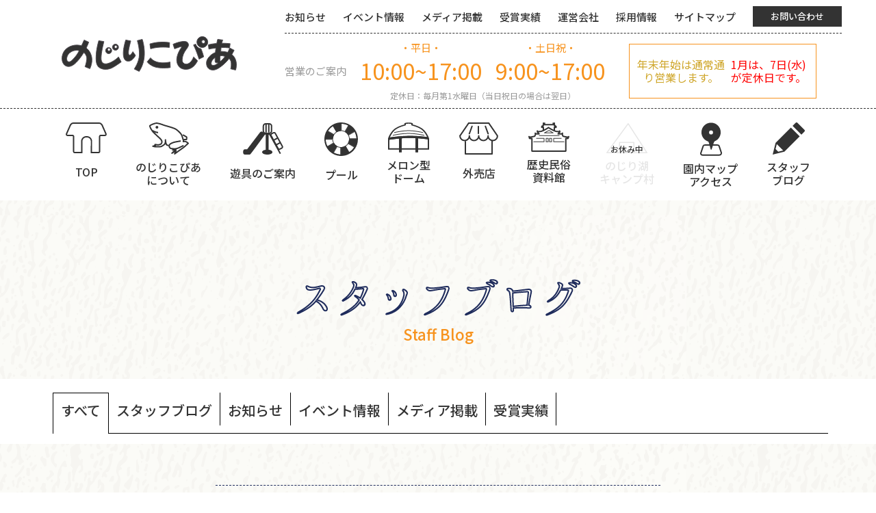

--- FILE ---
content_type: text/html; charset=UTF-8
request_url: https://nojiri-kopia.com/archives/tag/%E3%82%A4%E3%83%AB%E3%83%9F%E3%83%8D%E3%83%BC%E3%82%B7%E3%83%A7%E3%83%B3
body_size: 11236
content:
<html lang="ja">
<head>
 <meta charset="utf-8">
 <meta name="viewport" content="width=device-width,initial-scale=1">
 <meta name="description" content="夏のプールが大人気！宮崎県小林市にある、子どもから大人まで楽しめる総合レジャースポット。園内にはゴーカートやコンビネーション遊具、湧水プールを備えるほか、パターゴルフ場や歴史民俗資料館も併設されています。古いを超えて、レトロな雰囲気をお楽しみ？ください。">
 <meta name="keywords" content="のじりこぴあ,のじり,宮崎,宮崎県,小林,小林市,野尻,野尻町,イベント,レジャー,レジャースポット,遊具,パターゴルフ,プール,売店,卓球">
 <title>｜【公式】のじりこぴあ／九州・宮崎県小林市・野尻町</title>
 <!-- <link rel="icon" href="https://nojiri-kopia.com/wp/wp-content/themes/nojiri-kopia/img/favicon.ico"> -->
 <link rel="preconnect" href="https://fonts.googleapis.com">
 <link rel="preconnect" href="https://fonts.gstatic.com" crossorigin>
 <link href="https://fonts.googleapis.com/css2?family=Noto+Sans+JP:wght@400;500;700&family=Noto+Serif+JP&display=swap" rel="stylesheet">
 <link href="https://fonts.googleapis.com/earlyaccess/hannari.css" rel="stylesheet" />
 <link rel="stylesheet" href="https://nojiri-kopia.com/wp/wp-content/themes/nojiri-kopia/css/style.css">
 <!-- <link rel="stylesheet" href="https://nojiri-kopia.com/wp/wp-content/themes/nojiri-kopia/css/custom.css"> -->
 <!-- <link rel="stylesheet" href="https://nojiri-kopia.com/wp/wp-content/themes/nojiri-kopia/css/add.css"> -->
 <link rel="stylesheet" type="text/css" href="https://cdn.jsdelivr.net/npm/slick-carousel@1.8.1/slick/slick.css">
 <script src="https://code.jquery.com/jquery-3.5.1.min.js"></script>
 <script type="text/javascript" src="https://cdn.jsdelivr.net/npm/slick-carousel@1.8.1/slick/slick.min.js"></script>
  <meta name='robots' content='max-image-preview:large' />
<link rel='dns-prefetch' href='//static.addtoany.com' />
<link rel='dns-prefetch' href='//www.google.com' />
<link rel="alternate" type="application/rss+xml" title="【公式】のじりこぴあ／九州・宮崎県小林市・野尻町 &raquo; イルミネーション タグのフィード" href="https://nojiri-kopia.com/wp/archives/tag/%e3%82%a4%e3%83%ab%e3%83%9f%e3%83%8d%e3%83%bc%e3%82%b7%e3%83%a7%e3%83%b3/feed" />
<style id='wp-img-auto-sizes-contain-inline-css' type='text/css'>
img:is([sizes=auto i],[sizes^="auto," i]){contain-intrinsic-size:3000px 1500px}
/*# sourceURL=wp-img-auto-sizes-contain-inline-css */
</style>
<style id='wp-emoji-styles-inline-css' type='text/css'>

	img.wp-smiley, img.emoji {
		display: inline !important;
		border: none !important;
		box-shadow: none !important;
		height: 1em !important;
		width: 1em !important;
		margin: 0 0.07em !important;
		vertical-align: -0.1em !important;
		background: none !important;
		padding: 0 !important;
	}
/*# sourceURL=wp-emoji-styles-inline-css */
</style>
<style id='wp-block-library-inline-css' type='text/css'>
:root{--wp-block-synced-color:#7a00df;--wp-block-synced-color--rgb:122,0,223;--wp-bound-block-color:var(--wp-block-synced-color);--wp-editor-canvas-background:#ddd;--wp-admin-theme-color:#007cba;--wp-admin-theme-color--rgb:0,124,186;--wp-admin-theme-color-darker-10:#006ba1;--wp-admin-theme-color-darker-10--rgb:0,107,160.5;--wp-admin-theme-color-darker-20:#005a87;--wp-admin-theme-color-darker-20--rgb:0,90,135;--wp-admin-border-width-focus:2px}@media (min-resolution:192dpi){:root{--wp-admin-border-width-focus:1.5px}}.wp-element-button{cursor:pointer}:root .has-very-light-gray-background-color{background-color:#eee}:root .has-very-dark-gray-background-color{background-color:#313131}:root .has-very-light-gray-color{color:#eee}:root .has-very-dark-gray-color{color:#313131}:root .has-vivid-green-cyan-to-vivid-cyan-blue-gradient-background{background:linear-gradient(135deg,#00d084,#0693e3)}:root .has-purple-crush-gradient-background{background:linear-gradient(135deg,#34e2e4,#4721fb 50%,#ab1dfe)}:root .has-hazy-dawn-gradient-background{background:linear-gradient(135deg,#faaca8,#dad0ec)}:root .has-subdued-olive-gradient-background{background:linear-gradient(135deg,#fafae1,#67a671)}:root .has-atomic-cream-gradient-background{background:linear-gradient(135deg,#fdd79a,#004a59)}:root .has-nightshade-gradient-background{background:linear-gradient(135deg,#330968,#31cdcf)}:root .has-midnight-gradient-background{background:linear-gradient(135deg,#020381,#2874fc)}:root{--wp--preset--font-size--normal:16px;--wp--preset--font-size--huge:42px}.has-regular-font-size{font-size:1em}.has-larger-font-size{font-size:2.625em}.has-normal-font-size{font-size:var(--wp--preset--font-size--normal)}.has-huge-font-size{font-size:var(--wp--preset--font-size--huge)}.has-text-align-center{text-align:center}.has-text-align-left{text-align:left}.has-text-align-right{text-align:right}.has-fit-text{white-space:nowrap!important}#end-resizable-editor-section{display:none}.aligncenter{clear:both}.items-justified-left{justify-content:flex-start}.items-justified-center{justify-content:center}.items-justified-right{justify-content:flex-end}.items-justified-space-between{justify-content:space-between}.screen-reader-text{border:0;clip-path:inset(50%);height:1px;margin:-1px;overflow:hidden;padding:0;position:absolute;width:1px;word-wrap:normal!important}.screen-reader-text:focus{background-color:#ddd;clip-path:none;color:#444;display:block;font-size:1em;height:auto;left:5px;line-height:normal;padding:15px 23px 14px;text-decoration:none;top:5px;width:auto;z-index:100000}html :where(.has-border-color){border-style:solid}html :where([style*=border-top-color]){border-top-style:solid}html :where([style*=border-right-color]){border-right-style:solid}html :where([style*=border-bottom-color]){border-bottom-style:solid}html :where([style*=border-left-color]){border-left-style:solid}html :where([style*=border-width]){border-style:solid}html :where([style*=border-top-width]){border-top-style:solid}html :where([style*=border-right-width]){border-right-style:solid}html :where([style*=border-bottom-width]){border-bottom-style:solid}html :where([style*=border-left-width]){border-left-style:solid}html :where(img[class*=wp-image-]){height:auto;max-width:100%}:where(figure){margin:0 0 1em}html :where(.is-position-sticky){--wp-admin--admin-bar--position-offset:var(--wp-admin--admin-bar--height,0px)}@media screen and (max-width:600px){html :where(.is-position-sticky){--wp-admin--admin-bar--position-offset:0px}}

/*# sourceURL=wp-block-library-inline-css */
</style><style id='global-styles-inline-css' type='text/css'>
:root{--wp--preset--aspect-ratio--square: 1;--wp--preset--aspect-ratio--4-3: 4/3;--wp--preset--aspect-ratio--3-4: 3/4;--wp--preset--aspect-ratio--3-2: 3/2;--wp--preset--aspect-ratio--2-3: 2/3;--wp--preset--aspect-ratio--16-9: 16/9;--wp--preset--aspect-ratio--9-16: 9/16;--wp--preset--color--black: #000000;--wp--preset--color--cyan-bluish-gray: #abb8c3;--wp--preset--color--white: #ffffff;--wp--preset--color--pale-pink: #f78da7;--wp--preset--color--vivid-red: #cf2e2e;--wp--preset--color--luminous-vivid-orange: #ff6900;--wp--preset--color--luminous-vivid-amber: #fcb900;--wp--preset--color--light-green-cyan: #7bdcb5;--wp--preset--color--vivid-green-cyan: #00d084;--wp--preset--color--pale-cyan-blue: #8ed1fc;--wp--preset--color--vivid-cyan-blue: #0693e3;--wp--preset--color--vivid-purple: #9b51e0;--wp--preset--gradient--vivid-cyan-blue-to-vivid-purple: linear-gradient(135deg,rgb(6,147,227) 0%,rgb(155,81,224) 100%);--wp--preset--gradient--light-green-cyan-to-vivid-green-cyan: linear-gradient(135deg,rgb(122,220,180) 0%,rgb(0,208,130) 100%);--wp--preset--gradient--luminous-vivid-amber-to-luminous-vivid-orange: linear-gradient(135deg,rgb(252,185,0) 0%,rgb(255,105,0) 100%);--wp--preset--gradient--luminous-vivid-orange-to-vivid-red: linear-gradient(135deg,rgb(255,105,0) 0%,rgb(207,46,46) 100%);--wp--preset--gradient--very-light-gray-to-cyan-bluish-gray: linear-gradient(135deg,rgb(238,238,238) 0%,rgb(169,184,195) 100%);--wp--preset--gradient--cool-to-warm-spectrum: linear-gradient(135deg,rgb(74,234,220) 0%,rgb(151,120,209) 20%,rgb(207,42,186) 40%,rgb(238,44,130) 60%,rgb(251,105,98) 80%,rgb(254,248,76) 100%);--wp--preset--gradient--blush-light-purple: linear-gradient(135deg,rgb(255,206,236) 0%,rgb(152,150,240) 100%);--wp--preset--gradient--blush-bordeaux: linear-gradient(135deg,rgb(254,205,165) 0%,rgb(254,45,45) 50%,rgb(107,0,62) 100%);--wp--preset--gradient--luminous-dusk: linear-gradient(135deg,rgb(255,203,112) 0%,rgb(199,81,192) 50%,rgb(65,88,208) 100%);--wp--preset--gradient--pale-ocean: linear-gradient(135deg,rgb(255,245,203) 0%,rgb(182,227,212) 50%,rgb(51,167,181) 100%);--wp--preset--gradient--electric-grass: linear-gradient(135deg,rgb(202,248,128) 0%,rgb(113,206,126) 100%);--wp--preset--gradient--midnight: linear-gradient(135deg,rgb(2,3,129) 0%,rgb(40,116,252) 100%);--wp--preset--font-size--small: 13px;--wp--preset--font-size--medium: 20px;--wp--preset--font-size--large: 36px;--wp--preset--font-size--x-large: 42px;--wp--preset--spacing--20: 0.44rem;--wp--preset--spacing--30: 0.67rem;--wp--preset--spacing--40: 1rem;--wp--preset--spacing--50: 1.5rem;--wp--preset--spacing--60: 2.25rem;--wp--preset--spacing--70: 3.38rem;--wp--preset--spacing--80: 5.06rem;--wp--preset--shadow--natural: 6px 6px 9px rgba(0, 0, 0, 0.2);--wp--preset--shadow--deep: 12px 12px 50px rgba(0, 0, 0, 0.4);--wp--preset--shadow--sharp: 6px 6px 0px rgba(0, 0, 0, 0.2);--wp--preset--shadow--outlined: 6px 6px 0px -3px rgb(255, 255, 255), 6px 6px rgb(0, 0, 0);--wp--preset--shadow--crisp: 6px 6px 0px rgb(0, 0, 0);}:where(.is-layout-flex){gap: 0.5em;}:where(.is-layout-grid){gap: 0.5em;}body .is-layout-flex{display: flex;}.is-layout-flex{flex-wrap: wrap;align-items: center;}.is-layout-flex > :is(*, div){margin: 0;}body .is-layout-grid{display: grid;}.is-layout-grid > :is(*, div){margin: 0;}:where(.wp-block-columns.is-layout-flex){gap: 2em;}:where(.wp-block-columns.is-layout-grid){gap: 2em;}:where(.wp-block-post-template.is-layout-flex){gap: 1.25em;}:where(.wp-block-post-template.is-layout-grid){gap: 1.25em;}.has-black-color{color: var(--wp--preset--color--black) !important;}.has-cyan-bluish-gray-color{color: var(--wp--preset--color--cyan-bluish-gray) !important;}.has-white-color{color: var(--wp--preset--color--white) !important;}.has-pale-pink-color{color: var(--wp--preset--color--pale-pink) !important;}.has-vivid-red-color{color: var(--wp--preset--color--vivid-red) !important;}.has-luminous-vivid-orange-color{color: var(--wp--preset--color--luminous-vivid-orange) !important;}.has-luminous-vivid-amber-color{color: var(--wp--preset--color--luminous-vivid-amber) !important;}.has-light-green-cyan-color{color: var(--wp--preset--color--light-green-cyan) !important;}.has-vivid-green-cyan-color{color: var(--wp--preset--color--vivid-green-cyan) !important;}.has-pale-cyan-blue-color{color: var(--wp--preset--color--pale-cyan-blue) !important;}.has-vivid-cyan-blue-color{color: var(--wp--preset--color--vivid-cyan-blue) !important;}.has-vivid-purple-color{color: var(--wp--preset--color--vivid-purple) !important;}.has-black-background-color{background-color: var(--wp--preset--color--black) !important;}.has-cyan-bluish-gray-background-color{background-color: var(--wp--preset--color--cyan-bluish-gray) !important;}.has-white-background-color{background-color: var(--wp--preset--color--white) !important;}.has-pale-pink-background-color{background-color: var(--wp--preset--color--pale-pink) !important;}.has-vivid-red-background-color{background-color: var(--wp--preset--color--vivid-red) !important;}.has-luminous-vivid-orange-background-color{background-color: var(--wp--preset--color--luminous-vivid-orange) !important;}.has-luminous-vivid-amber-background-color{background-color: var(--wp--preset--color--luminous-vivid-amber) !important;}.has-light-green-cyan-background-color{background-color: var(--wp--preset--color--light-green-cyan) !important;}.has-vivid-green-cyan-background-color{background-color: var(--wp--preset--color--vivid-green-cyan) !important;}.has-pale-cyan-blue-background-color{background-color: var(--wp--preset--color--pale-cyan-blue) !important;}.has-vivid-cyan-blue-background-color{background-color: var(--wp--preset--color--vivid-cyan-blue) !important;}.has-vivid-purple-background-color{background-color: var(--wp--preset--color--vivid-purple) !important;}.has-black-border-color{border-color: var(--wp--preset--color--black) !important;}.has-cyan-bluish-gray-border-color{border-color: var(--wp--preset--color--cyan-bluish-gray) !important;}.has-white-border-color{border-color: var(--wp--preset--color--white) !important;}.has-pale-pink-border-color{border-color: var(--wp--preset--color--pale-pink) !important;}.has-vivid-red-border-color{border-color: var(--wp--preset--color--vivid-red) !important;}.has-luminous-vivid-orange-border-color{border-color: var(--wp--preset--color--luminous-vivid-orange) !important;}.has-luminous-vivid-amber-border-color{border-color: var(--wp--preset--color--luminous-vivid-amber) !important;}.has-light-green-cyan-border-color{border-color: var(--wp--preset--color--light-green-cyan) !important;}.has-vivid-green-cyan-border-color{border-color: var(--wp--preset--color--vivid-green-cyan) !important;}.has-pale-cyan-blue-border-color{border-color: var(--wp--preset--color--pale-cyan-blue) !important;}.has-vivid-cyan-blue-border-color{border-color: var(--wp--preset--color--vivid-cyan-blue) !important;}.has-vivid-purple-border-color{border-color: var(--wp--preset--color--vivid-purple) !important;}.has-vivid-cyan-blue-to-vivid-purple-gradient-background{background: var(--wp--preset--gradient--vivid-cyan-blue-to-vivid-purple) !important;}.has-light-green-cyan-to-vivid-green-cyan-gradient-background{background: var(--wp--preset--gradient--light-green-cyan-to-vivid-green-cyan) !important;}.has-luminous-vivid-amber-to-luminous-vivid-orange-gradient-background{background: var(--wp--preset--gradient--luminous-vivid-amber-to-luminous-vivid-orange) !important;}.has-luminous-vivid-orange-to-vivid-red-gradient-background{background: var(--wp--preset--gradient--luminous-vivid-orange-to-vivid-red) !important;}.has-very-light-gray-to-cyan-bluish-gray-gradient-background{background: var(--wp--preset--gradient--very-light-gray-to-cyan-bluish-gray) !important;}.has-cool-to-warm-spectrum-gradient-background{background: var(--wp--preset--gradient--cool-to-warm-spectrum) !important;}.has-blush-light-purple-gradient-background{background: var(--wp--preset--gradient--blush-light-purple) !important;}.has-blush-bordeaux-gradient-background{background: var(--wp--preset--gradient--blush-bordeaux) !important;}.has-luminous-dusk-gradient-background{background: var(--wp--preset--gradient--luminous-dusk) !important;}.has-pale-ocean-gradient-background{background: var(--wp--preset--gradient--pale-ocean) !important;}.has-electric-grass-gradient-background{background: var(--wp--preset--gradient--electric-grass) !important;}.has-midnight-gradient-background{background: var(--wp--preset--gradient--midnight) !important;}.has-small-font-size{font-size: var(--wp--preset--font-size--small) !important;}.has-medium-font-size{font-size: var(--wp--preset--font-size--medium) !important;}.has-large-font-size{font-size: var(--wp--preset--font-size--large) !important;}.has-x-large-font-size{font-size: var(--wp--preset--font-size--x-large) !important;}
/*# sourceURL=global-styles-inline-css */
</style>

<style id='classic-theme-styles-inline-css' type='text/css'>
/*! This file is auto-generated */
.wp-block-button__link{color:#fff;background-color:#32373c;border-radius:9999px;box-shadow:none;text-decoration:none;padding:calc(.667em + 2px) calc(1.333em + 2px);font-size:1.125em}.wp-block-file__button{background:#32373c;color:#fff;text-decoration:none}
/*# sourceURL=/wp-includes/css/classic-themes.min.css */
</style>
<link rel='stylesheet' id='contact-form-7-css' href='https://nojiri-kopia.com/wp/wp-content/plugins/contact-form-7/includes/css/styles.css?ver=5.9.8' type='text/css' media='all' />
<link rel='stylesheet' id='xo-event-calendar-css' href='https://nojiri-kopia.com/wp/wp-content/plugins/xo-event-calendar/css/xo-event-calendar.css?ver=3.2.10' type='text/css' media='all' />
<link rel='stylesheet' id='xo-event-calendar-event-calendar-css' href='https://nojiri-kopia.com/wp/wp-content/plugins/xo-event-calendar/build/event-calendar/style-index.css?ver=3.2.10' type='text/css' media='all' />
<link rel='stylesheet' id='addtoany-css' href='https://nojiri-kopia.com/wp/wp-content/plugins/add-to-any/addtoany.min.css?ver=1.16' type='text/css' media='all' />
<style id='addtoany-inline-css' type='text/css'>
.addtoany_special_service .fb-like{top:5px;}
.a2a_button_facebook_like{width:fit-content!important; margin: 0 0 5px;}
/*# sourceURL=addtoany-inline-css */
</style>
<script type="text/javascript" id="addtoany-core-js-before">
/* <![CDATA[ */
window.a2a_config=window.a2a_config||{};a2a_config.callbacks=[];a2a_config.overlays=[];a2a_config.templates={};a2a_localize = {
	Share: "共有",
	Save: "ブックマーク",
	Subscribe: "購読",
	Email: "メール",
	Bookmark: "ブックマーク",
	ShowAll: "すべて表示する",
	ShowLess: "小さく表示する",
	FindServices: "サービスを探す",
	FindAnyServiceToAddTo: "追加するサービスを今すぐ探す",
	PoweredBy: "Powered by",
	ShareViaEmail: "メールでシェアする",
	SubscribeViaEmail: "メールで購読する",
	BookmarkInYourBrowser: "ブラウザにブックマーク",
	BookmarkInstructions: "このページをブックマークするには、 Ctrl+D または \u2318+D を押下。",
	AddToYourFavorites: "お気に入りに追加",
	SendFromWebOrProgram: "任意のメールアドレスまたはメールプログラムから送信",
	EmailProgram: "メールプログラム",
	More: "詳細&#8230;",
	ThanksForSharing: "共有ありがとうございます !",
	ThanksForFollowing: "フォローありがとうございます !"
};


//# sourceURL=addtoany-core-js-before
/* ]]> */
</script>
<script type="text/javascript" defer src="https://static.addtoany.com/menu/page.js" id="addtoany-core-js"></script>
<script type="text/javascript" src="https://nojiri-kopia.com/wp/wp-includes/js/jquery/jquery.min.js?ver=3.7.1" id="jquery-core-js"></script>
<script type="text/javascript" src="https://nojiri-kopia.com/wp/wp-includes/js/jquery/jquery-migrate.min.js?ver=3.4.1" id="jquery-migrate-js"></script>
<script type="text/javascript" defer src="https://nojiri-kopia.com/wp/wp-content/plugins/add-to-any/addtoany.min.js?ver=1.1" id="addtoany-jquery-js"></script>
<link rel="https://api.w.org/" href="https://nojiri-kopia.com/wp/wp-json/" /><link rel="alternate" title="JSON" type="application/json" href="https://nojiri-kopia.com/wp/wp-json/wp/v2/tags/311" /><link rel="EditURI" type="application/rsd+xml" title="RSD" href="https://nojiri-kopia.com/wp/xmlrpc.php?rsd" />
<meta name="generator" content="WordPress 6.9" />
<meta name="cdp-version" content="1.4.8" /><link rel="icon" type="image/x-icon" href="https://nojiri-kopia.com/wp/wp-content/themes/nojiri-kopia/img/favicon.ico"><link rel="apple-touch-icon" href="https://nojiri-kopia.com/wp/wp-content/themes/nojiri-kopia/img/apple-touch-icon.png"><link rel="icon" type="image/png" href="https://nojiri-kopia.com/wp/wp-content/themes/nojiri-kopia/img/android-touch-icon.png" sizes="192x192"><!-- Global site tag (gtag.js) - Google Analytics -->
<script async src="https://www.googletagmanager.com/gtag/js?id=G-BXL41SVMMW"></script>
<script>
  window.dataLayer = window.dataLayer || [];
  function gtag(){dataLayer.push(arguments);}
  gtag('js', new Date());

  gtag('config', 'G-BXL41SVMMW');
</script>
</head>
<body id="staffblog_tag">
<style>
 #staffblog_tag #blog_list .blog_nav > ul{
  width: 1240px;
 }
 #staffblog_tag #blog_list .blog_nav ul li:nth-last-child(1),
 #staffblog_tag #blog_list .blog_nav ul li:nth-last-child(2),
 #staffblog_tag #blog_list .blog_nav ul li:nth-last-child(3),
 #staffblog_tag #blog_list .blog_nav ul li:nth-last-child(5){
  text-align: center;
 }
.cate_row .cate.e-media,
.cate_row .cate.e-award{
 color: #fff;
 background: #93278f;
 border: 1px solid #fff;
}
 .inner #pagePath{
  width: 1140px;
  margin: 0 auto;
  display: flex;
 }
@media (max-width: 1100px){
 #staffblog_tag #blog_list .blog_nav > ul{
  width: 100%;
 }
 }
</style>
<script>
  $(function() {
    var hd_size = $('.gnav').innerHeight(); //ヘッダーの高さを取得
    var pos = 0;
    $(window).on('scroll', function() {
      var current_pos = $(this).scrollTop(); //現在の位置を取得
      if (current_pos < pos || current_pos == 0) { //上にスクロール もしくは 最上部
        $('.gnav').css({
          'top': 0
        }); //ヘッダーを表示
      } else {
        $('.gnav').css({
          'top': '-' + hd_size + 'px'
        }); //ヘッダーを非表示(下にスクロール)
      }
      pos = current_pos;
    });
  });
</script>
<script>
  $(function() {
    var hd_size = $('header').innerHeight(); //ヘッダーの高さを取得
    var pos = 0;
    $(window).on('scroll', function() {
      var current_pos = $(this).scrollTop(); //現在の位置を取得
      if (current_pos < pos || current_pos == 0) { //上にスクロール もしくは 最上部
        $('header').css({
          'top': 0
        }); //ヘッダーを表示
      } else {
        $('header').css({
          'top': '-' + hd_size + 'px'
        }); //ヘッダーを非表示(下にスクロール)
      }
      pos = current_pos;
    });
  });
</script>
<header>
  <div class="inner">
    <div class="top_sec">
      <div class="tsw">
        <p class="logo">
          <a href="https://nojiri-kopia.com/wp">
            <img class="black" src="https://nojiri-kopia.com/wp/wp-content/themes/nojiri-kopia/img/logo_black.svg" alt="【公式】のじりこぴあ">
            <img class="white" src="https://nojiri-kopia.com/wp/wp-content/themes/nojiri-kopia/img/logo_white.svg" alt="【公式】のじりこぴあ">
          </a>
        </p>
        <p id="sp_btn" class="sp">
          <img src="https://nojiri-kopia.com/wp/wp-content/themes/nojiri-kopia/img/ico_menu.svg" alt="MENU">
        </p>
        <div class="right pc">
          <nav class="sitemenu pc">
            <ul>
              <li><a href="https://nojiri-kopia.com/wp/archives/category/news">お知らせ</a></li>
              <li><a href="https://nojiri-kopia.com/wp/archives/category/event">イベント情報</a></li>
              <li><a href="https://nojiri-kopia.com/wp/archives/category/e-media">メディア掲載</a></li>
              <li><a href="https://nojiri-kopia.com/wp/archives/category/e-award">受賞実績</a></li>
              <li><a href="https://nojiri-kopia.com/wp/company">運営会社</a></li>
              <li><a href="https://nojiri-kopia.com/wp/recruit">採用情報</a></li>
              <li><a href="https://nojiri-kopia.com/wp/sitemap">サイトマップ</a></li>
              <li class="contact"><a href="https://nojiri-kopia.com/wp/contact">お問い合わせ</a></li>
            </ul>
          </nav>
          <div class="time_info">
            <p class="ttl">営業のご案内</p>
            <div class="time_sec">
              <div class="row">
                <div class="time_block">
                  <p class="block_ttl">・平日・</p>
                  <p class="time">10:00~17:00</p>
                </div>
                <div class="time_block">
                  <p class="block_ttl">・土日祝・</p>
                  <p class="time">9:00~17:00</p>
                </div>
              </div>
              <p class="notice">定休日：毎月第1水曜日（当日祝日の場合は翌日）</p>
            </div>
            <div class="closed_info">
              <p class="closed_info--text">
                <p>年末年始は通常通り営業します。</p>
<p>1月は、7日(水)が定休日です。</p>
              </p>
            </div>
          </div>
        </div>
      </div>
    </div>
    <div class="gnav">
      <p class="close sp"><img src="https://nojiri-kopia.com/wp/wp-content/themes/nojiri-kopia/img/ico_close.svg" alt="閉じる"></p>
      <ul>
        <li class="top"><a href="https://nojiri-kopia.com/wp"><span>TOP</span></a></li>
        <li class="about"><a href="https://nojiri-kopia.com/wp/about"><span>のじりこぴあ<br>について</span></a></li>
        <li class="play"><a href="https://nojiri-kopia.com/wp/play"><span>遊具のご案内</span></a></li>
        <li class="pool"><a href="https://nojiri-kopia.com/wp/pool"><span>プール</span></a></li>
        <li class="doam"><a href="https://nojiri-kopia.com/wp/dome"><span>メロン型<br>ドーム</span></a></li>
        <li class="shop"><a href="https://nojiri-kopia.com/wp/shop"><span>外売店</span></a></li>
        <li class="history"><a href="https://nojiri-kopia.com/wp/history"><span>歴史民俗<br>資料館</span></a></li>
        <li class="camp yasumi"><a href=""><span>のじり湖<br>キャンプ村</span></a></li>
        <li class="access"><a href="https://nojiri-kopia.com/wp/map_access"><span>園内マップ<div class="sp">・</div><br class="pc">アクセス</span></a></li>
        <li class="blog"><a href="https://nojiri-kopia.com/wp/archives/category/staffblog"><span>スタッフ<br>ブログ</span></a></li>
      </ul>
      <nav class="sitemenu sp">
        <ul>
          <li><a href="https://nojiri-kopia.com/wp/archives/category/news">お知らせ</a></li>
          <li><a href="https://nojiri-kopia.com/wp/archives/category/event">イベント情報</a></li>
          <li><a href="https://nojiri-kopia.com/wp/archives/category/e-media">メディア掲載</a></li>
          <li><a href="https://nojiri-kopia.com/wp/archives/category/e-award">受賞実績</a></li>
          <li><a href="https://nojiri-kopia.com/wp/company">運営会社</a></li>
          <li><a href="https://nojiri-kopia.com/wp/recruit">採用情報</a></li>
          <li><a href="https://nojiri-kopia.com/wp/sitemap">サイトマップ</a></li>
          <li><a href="https://nojiri-kopia.com/wp/privacypolicy">プライバシーポリシー</a></li>
          <li class="contact"><a href="https://nojiri-kopia.com/wp/contact">お問い合わせ</a></li>
        </ul>
      </nav>
      <p class="close last sp"><img src="https://nojiri-kopia.com/wp/wp-content/themes/nojiri-kopia/img/ico_close.svg" alt="閉じる"><span>閉じる</span></p>
    </div>
  </div>
</header>
 <section id="blog_list">
  <div class="inner">
   <h2>
    <img src="https://nojiri-kopia.com/wp/wp-content/themes/nojiri-kopia/img/title_blog.png" alt="スタッフブログ">
    <span>Staff Blog</span>
   </h2>
	  
<nav class="blog_nav blog_nav-new">
    <ul>
		<li class="current-cat"><a href="https://nojiri-kopia.com/wp/blogall">すべて</a></li>
        <li><a href="https://nojiri-kopia.com/wp/archives/category/staffblog">スタッフ<br class="sp">ブログ</a></li>
        <li><a href="https://nojiri-kopia.com/wp/archives/category/news">お知らせ</a></li>
        <li><a href="https://nojiri-kopia.com/wp/archives/category/event">イベント<br class="sp">情報</a></li>
		<li><a href="https://nojiri-kopia.com/wp/archives/category/e-media">メディア<br class="sp">掲載</a></li>
        <li><a href="https://nojiri-kopia.com/wp/archives/category/e-award">受賞<br class="sp">実績</a></li>
    </ul>
	<ul class="sub blog_nav-sabcat">
					
			</ul>
</nav>   <!--<nav class="blog_nav">
    <ul>
     <li><a href="https://nojiri-kopia.com/wp/archives/blogs">すべて</a></li>
     <ul class="sub">
      <li><a href="https://nojiri-kopia.com/wp/shisetsu">施設全体</a></li>
      <li><a href="https://nojiri-kopia.com/wp/yugu">遊具</a></li>
      <li><a href="https://nojiri-kopia.com/wp/pool-cat">プール</a></li>
      <li><a href="https://nojiri-kopia.com/wp/dome-cat">メロン型<br class="sp">ドーム</a></li>
      <li><a href="https://nojiri-kopia.com/wp/shop-cat">外売店</a></li>
      <li><a href="https://nojiri-kopia.com/wp/history-cat">歴史民俗<br class="sp">資料館</a></li>
     </ul>
     <li><a href="https://nojiri-kopia.com/wp/archives/category/staffblog">スタッフ<br>ブログ</a></li>
     <li><a href="https://nojiri-kopia.com/wp/archives/category/news">お知らせ</a></li>
     <li><a href="https://nojiri-kopia.com/wp/archives/category/event">イベント<br>情報</a></li>
     <li><a href="https://nojiri-kopia.com/wp/media">メディア<br>掲載</a></li>
     <li><a href="https://nojiri-kopia.com/wp/award">受賞<br>実績</a></li>
    </ul>
   </nav>-->
   <div class="tag_area">
                <p class="ttl">keyword</p>
                <p class="tag">#イルミネーション</p>
            </div>
            <div class="article_list">
                <ul class="list">
                                 </ul>
            

                <ul class="pager">
                    <li class="prev"><a href=""><span class="pc">前へ&nbsp;</span>＜</a></li>
                    <li class="current"><a href="">1</a></li>
                    <li><a href="">2</a></li>
                    <li><a href="">3</a></li>
                    <li><a href="">4</a></li>
                    <li><a href="">5</a></li>
                    <li class="next"><a href="">＞<span class="pc">&nbsp;次へ</span></a></li>
                </ul>
            </div>
        </div>
    </section>
<footer>
 <div class="inner">
  <div class="row">
   <div class="left">
    <p class="logo">
     <a href="https://nojiri-kopia.com/wp">
      <img src="https://nojiri-kopia.com/wp/wp-content/themes/nojiri-kopia/img/logo_blue.svg" alt="公式のじりこぴあ">
     </a>
    </p>
    <div class="info_txt">
     <p class="address">〒886-0212　宮崎県小林市野尻町東麓5160番地 　<br>TEL <a href="tel:0984443000">0984-44-3000</a></p>
	<p class="open">平日：10:00~17:00　土日祝： 9:00~17:00<br>定休日：毎月第1水曜日<br>（当日祝日の場合は翌日）
     </p>
    </div>
    <p>年末年始は通常通り営業します。</p>
<p>1月は、7日(水)が定休日です。</p>
   </div>
   <div class="right">
    <p class="footer-logo_txtbox pc"><img src="https://nojiri-kopia.com/wp/wp-content/themes/nojiri-kopia/img/title_footer.png" alt="子供から大人まで楽しめる自然いっぱいの総合レジャーランド"></p>
    <p class="sp"><img src="https://nojiri-kopia.com/wp/wp-content/themes/nojiri-kopia/img/title_footer_sp.png" alt="子供から大人まで楽しめる自然いっぱいの総合レジャーランド"></p>
	<section class="calendar calendar-pc">
		<div  id="xo-event-calendar-1" class="xo-event-calendar" ><div class="calendars xo-months" ><div class="calendar xo-month-wrap"><table class="xo-month"><caption><div class="month-header"><span class="calendar-caption">2025年 12月</span></div></caption><thead><tr><th class="sunday">日</th><th class="monday">月</th><th class="tuesday">火</th><th class="wednesday">水</th><th class="thursday">木</th><th class="friday">金</th><th class="saturday">土</th></tr></thead><tbody><tr><td colspan="7" class="month-week"><table class="month-dayname"><tbody><tr class="dayname"><td><div class="other-month" >30</div></td><td><div >1</div></td><td><div >2</div></td><td><div class="holiday-regular-holiday" style="background-color: #f7931e;">3</div></td><td><div >4</div></td><td><div >5</div></td><td><div >6</div></td></tr></tbody></table><div class="month-dayname-space"></div><table class="month-event-space"><tbody><tr><td><div></div></td><td><div></div></td><td><div></div></td><td><div></div></td><td><div></div></td><td><div></div></td><td><div></div></td></tr></tbody></table></td></tr><tr><td colspan="7" class="month-week"><table class="month-dayname"><tbody><tr class="dayname"><td><div >7</div></td><td><div class="today" >8</div></td><td><div >9</div></td><td><div >10</div></td><td><div >11</div></td><td><div >12</div></td><td><div >13</div></td></tr></tbody></table><div class="month-dayname-space"></div><table class="month-event-space"><tbody><tr><td><div></div></td><td><div></div></td><td><div></div></td><td><div></div></td><td><div></div></td><td><div></div></td><td><div></div></td></tr></tbody></table></td></tr><tr><td colspan="7" class="month-week"><table class="month-dayname"><tbody><tr class="dayname"><td><div >14</div></td><td><div >15</div></td><td><div >16</div></td><td><div >17</div></td><td><div >18</div></td><td><div >19</div></td><td><div >20</div></td></tr></tbody></table><div class="month-dayname-space"></div><table class="month-event-space"><tbody><tr><td><div></div></td><td><div></div></td><td><div></div></td><td><div></div></td><td><div></div></td><td><div></div></td><td><div></div></td></tr></tbody></table></td></tr><tr><td colspan="7" class="month-week"><table class="month-dayname"><tbody><tr class="dayname"><td><div >21</div></td><td><div >22</div></td><td><div >23</div></td><td><div >24</div></td><td><div >25</div></td><td><div >26</div></td><td><div >27</div></td></tr></tbody></table><div class="month-dayname-space"></div><table class="month-event-space"><tbody><tr><td><div></div></td><td><div></div></td><td><div></div></td><td><div></div></td><td><div></div></td><td><div></div></td><td><div></div></td></tr></tbody></table></td></tr><tr><td colspan="7" class="month-week"><table class="month-dayname"><tbody><tr class="dayname"><td><div >28</div></td><td><div >29</div></td><td><div >30</div></td><td><div >31</div></td><td><div class="other-month" >1</div></td><td><div class="other-month" >2</div></td><td><div class="other-month" >3</div></td></tr></tbody></table><div class="month-dayname-space"></div><table class="month-event-space"><tbody><tr><td><div></div></td><td><div></div></td><td><div></div></td><td><div></div></td><td><div></div></td><td><div></div></td><td><div></div></td></tr></tbody></table></td></tr></tbody></table></div>
<div class="calendar xo-month-wrap"><table class="xo-month"><caption><div class="month-header"><span class="calendar-caption">2026年 1月</span></div></caption><thead><tr><th class="sunday">日</th><th class="monday">月</th><th class="tuesday">火</th><th class="wednesday">水</th><th class="thursday">木</th><th class="friday">金</th><th class="saturday">土</th></tr></thead><tbody><tr><td colspan="7" class="month-week"><table class="month-dayname"><tbody><tr class="dayname"><td><div class="other-month" >28</div></td><td><div class="other-month" >29</div></td><td><div class="other-month" >30</div></td><td><div class="other-month" >31</div></td><td><div >1</div></td><td><div >2</div></td><td><div >3</div></td></tr></tbody></table><div class="month-dayname-space"></div><table class="month-event-space"><tbody><tr><td><div></div></td><td><div></div></td><td><div></div></td><td><div></div></td><td><div></div></td><td><div></div></td><td><div></div></td></tr></tbody></table></td></tr><tr><td colspan="7" class="month-week"><table class="month-dayname"><tbody><tr class="dayname"><td><div >4</div></td><td><div >5</div></td><td><div >6</div></td><td><div class="holiday-regular-holiday" style="background-color: #f7931e;">7</div></td><td><div >8</div></td><td><div >9</div></td><td><div >10</div></td></tr></tbody></table><div class="month-dayname-space"></div><table class="month-event-space"><tbody><tr><td><div></div></td><td><div></div></td><td><div></div></td><td><div></div></td><td><div></div></td><td><div></div></td><td><div></div></td></tr></tbody></table></td></tr><tr><td colspan="7" class="month-week"><table class="month-dayname"><tbody><tr class="dayname"><td><div >11</div></td><td><div >12</div></td><td><div >13</div></td><td><div >14</div></td><td><div >15</div></td><td><div >16</div></td><td><div >17</div></td></tr></tbody></table><div class="month-dayname-space"></div><table class="month-event-space"><tbody><tr><td><div></div></td><td><div></div></td><td><div></div></td><td><div></div></td><td><div></div></td><td><div></div></td><td><div></div></td></tr></tbody></table></td></tr><tr><td colspan="7" class="month-week"><table class="month-dayname"><tbody><tr class="dayname"><td><div >18</div></td><td><div >19</div></td><td><div >20</div></td><td><div >21</div></td><td><div >22</div></td><td><div >23</div></td><td><div >24</div></td></tr></tbody></table><div class="month-dayname-space"></div><table class="month-event-space"><tbody><tr><td><div></div></td><td><div></div></td><td><div></div></td><td><div></div></td><td><div></div></td><td><div></div></td><td><div></div></td></tr></tbody></table></td></tr><tr><td colspan="7" class="month-week"><table class="month-dayname"><tbody><tr class="dayname"><td><div >25</div></td><td><div >26</div></td><td><div >27</div></td><td><div >28</div></td><td><div >29</div></td><td><div >30</div></td><td><div >31</div></td></tr></tbody></table><div class="month-dayname-space"></div><table class="month-event-space"><tbody><tr><td><div></div></td><td><div></div></td><td><div></div></td><td><div></div></td><td><div></div></td><td><div></div></td><td><div></div></td></tr></tbody></table></td></tr></tbody></table></div>
</div><div class="holiday-titles" ><p class="holiday-title"><span style="background-color: #f7931e;"></span>定休日</p></div><div class="loading-animation"></div></div>
	</section>
   </div>
  </div>
  <div class="gnav pc">
   <ul>
    <li class="top"><a href="https://nojiri-kopia.com/wp"><span>TOP</span></a></li>
    <li class="about"><a href="https://nojiri-kopia.com/wp/about"><span>のじりこぴあ<br>について</span></a></li>
    <li class="play"><a href="https://nojiri-kopia.com/wp/play"><span>遊具のご案内</span></a></li>
    <li class="pool"><a href="https://nojiri-kopia.com/wp/pool"><span>プール</span></a></li>
    <li class="doam"><a href="https://nojiri-kopia.com/wp/dome"><span>メロン型<br>ドーム</span></a></li>
    <li class="shop"><a href="https://nojiri-kopia.com/wp/shop"><span>外売店</span></a></li>
    <li class="history"><a href="https://nojiri-kopia.com/wp/history"><span>歴史民俗<br>資料館</span></a></li>
    <li class="camp yasumi"><a href=""><span>のじり湖<br>キャンプ村</span></a></li>
    <li class="access"><a href="https://nojiri-kopia.com/wp/map_access"><span>園内マップ<br>アクセス</span></a></li>
    <li class="blog"><a href="https://nojiri-kopia.com/wp/archives/category/staffblog"><span>スタッフ<br>ブログ</span></a></li>
   </ul>
  </div>
  <nav class="sitemenu pc">
   <ul>
    <li><a href="https://nojiri-kopia.com/wp/archives/category/news">お知らせ</a></li>
    <li><a href="https://nojiri-kopia.com/wp/archives/category/event">イベント情報</a></li>
	<li><a href="https://nojiri-kopia.com/wp/archives/category/e-media">メディア掲載</a></li>
	<li><a href="https://nojiri-kopia.com/wp/archives/category/e-award">受賞実績</a></li>
    <li><a href="https://nojiri-kopia.com/wp/company">運営会社</a></li>
    <li><a href="https://nojiri-kopia.com/wp/recruit">採用情報</a></li>
    <li><a href="https://nojiri-kopia.com/wp/sitemap">サイトマップ</a></li>
    <li><a href="https://nojiri-kopia.com/wp/privacypolicy">プライバシーポリシー</a></li>
    <li class="contact"><a href="https://nojiri-kopia.com/wp/contact">お問い合わせ</a></li>
   </ul>
  </nav>
	 <section class="calendar calendar-sp">
		<div  id="xo-event-calendar-1" class="xo-event-calendar" ><div class="calendars xo-months" ><div class="calendar xo-month-wrap"><table class="xo-month"><caption><div class="month-header"><span class="calendar-caption">2025年 12月</span></div></caption><thead><tr><th class="sunday">日</th><th class="monday">月</th><th class="tuesday">火</th><th class="wednesday">水</th><th class="thursday">木</th><th class="friday">金</th><th class="saturday">土</th></tr></thead><tbody><tr><td colspan="7" class="month-week"><table class="month-dayname"><tbody><tr class="dayname"><td><div class="other-month" >30</div></td><td><div >1</div></td><td><div >2</div></td><td><div class="holiday-regular-holiday" style="background-color: #f7931e;">3</div></td><td><div >4</div></td><td><div >5</div></td><td><div >6</div></td></tr></tbody></table><div class="month-dayname-space"></div><table class="month-event-space"><tbody><tr><td><div></div></td><td><div></div></td><td><div></div></td><td><div></div></td><td><div></div></td><td><div></div></td><td><div></div></td></tr></tbody></table></td></tr><tr><td colspan="7" class="month-week"><table class="month-dayname"><tbody><tr class="dayname"><td><div >7</div></td><td><div class="today" >8</div></td><td><div >9</div></td><td><div >10</div></td><td><div >11</div></td><td><div >12</div></td><td><div >13</div></td></tr></tbody></table><div class="month-dayname-space"></div><table class="month-event-space"><tbody><tr><td><div></div></td><td><div></div></td><td><div></div></td><td><div></div></td><td><div></div></td><td><div></div></td><td><div></div></td></tr></tbody></table></td></tr><tr><td colspan="7" class="month-week"><table class="month-dayname"><tbody><tr class="dayname"><td><div >14</div></td><td><div >15</div></td><td><div >16</div></td><td><div >17</div></td><td><div >18</div></td><td><div >19</div></td><td><div >20</div></td></tr></tbody></table><div class="month-dayname-space"></div><table class="month-event-space"><tbody><tr><td><div></div></td><td><div></div></td><td><div></div></td><td><div></div></td><td><div></div></td><td><div></div></td><td><div></div></td></tr></tbody></table></td></tr><tr><td colspan="7" class="month-week"><table class="month-dayname"><tbody><tr class="dayname"><td><div >21</div></td><td><div >22</div></td><td><div >23</div></td><td><div >24</div></td><td><div >25</div></td><td><div >26</div></td><td><div >27</div></td></tr></tbody></table><div class="month-dayname-space"></div><table class="month-event-space"><tbody><tr><td><div></div></td><td><div></div></td><td><div></div></td><td><div></div></td><td><div></div></td><td><div></div></td><td><div></div></td></tr></tbody></table></td></tr><tr><td colspan="7" class="month-week"><table class="month-dayname"><tbody><tr class="dayname"><td><div >28</div></td><td><div >29</div></td><td><div >30</div></td><td><div >31</div></td><td><div class="other-month" >1</div></td><td><div class="other-month" >2</div></td><td><div class="other-month" >3</div></td></tr></tbody></table><div class="month-dayname-space"></div><table class="month-event-space"><tbody><tr><td><div></div></td><td><div></div></td><td><div></div></td><td><div></div></td><td><div></div></td><td><div></div></td><td><div></div></td></tr></tbody></table></td></tr></tbody></table></div>
<div class="calendar xo-month-wrap"><table class="xo-month"><caption><div class="month-header"><span class="calendar-caption">2026年 1月</span></div></caption><thead><tr><th class="sunday">日</th><th class="monday">月</th><th class="tuesday">火</th><th class="wednesday">水</th><th class="thursday">木</th><th class="friday">金</th><th class="saturday">土</th></tr></thead><tbody><tr><td colspan="7" class="month-week"><table class="month-dayname"><tbody><tr class="dayname"><td><div class="other-month" >28</div></td><td><div class="other-month" >29</div></td><td><div class="other-month" >30</div></td><td><div class="other-month" >31</div></td><td><div >1</div></td><td><div >2</div></td><td><div >3</div></td></tr></tbody></table><div class="month-dayname-space"></div><table class="month-event-space"><tbody><tr><td><div></div></td><td><div></div></td><td><div></div></td><td><div></div></td><td><div></div></td><td><div></div></td><td><div></div></td></tr></tbody></table></td></tr><tr><td colspan="7" class="month-week"><table class="month-dayname"><tbody><tr class="dayname"><td><div >4</div></td><td><div >5</div></td><td><div >6</div></td><td><div class="holiday-regular-holiday" style="background-color: #f7931e;">7</div></td><td><div >8</div></td><td><div >9</div></td><td><div >10</div></td></tr></tbody></table><div class="month-dayname-space"></div><table class="month-event-space"><tbody><tr><td><div></div></td><td><div></div></td><td><div></div></td><td><div></div></td><td><div></div></td><td><div></div></td><td><div></div></td></tr></tbody></table></td></tr><tr><td colspan="7" class="month-week"><table class="month-dayname"><tbody><tr class="dayname"><td><div >11</div></td><td><div >12</div></td><td><div >13</div></td><td><div >14</div></td><td><div >15</div></td><td><div >16</div></td><td><div >17</div></td></tr></tbody></table><div class="month-dayname-space"></div><table class="month-event-space"><tbody><tr><td><div></div></td><td><div></div></td><td><div></div></td><td><div></div></td><td><div></div></td><td><div></div></td><td><div></div></td></tr></tbody></table></td></tr><tr><td colspan="7" class="month-week"><table class="month-dayname"><tbody><tr class="dayname"><td><div >18</div></td><td><div >19</div></td><td><div >20</div></td><td><div >21</div></td><td><div >22</div></td><td><div >23</div></td><td><div >24</div></td></tr></tbody></table><div class="month-dayname-space"></div><table class="month-event-space"><tbody><tr><td><div></div></td><td><div></div></td><td><div></div></td><td><div></div></td><td><div></div></td><td><div></div></td><td><div></div></td></tr></tbody></table></td></tr><tr><td colspan="7" class="month-week"><table class="month-dayname"><tbody><tr class="dayname"><td><div >25</div></td><td><div >26</div></td><td><div >27</div></td><td><div >28</div></td><td><div >29</div></td><td><div >30</div></td><td><div >31</div></td></tr></tbody></table><div class="month-dayname-space"></div><table class="month-event-space"><tbody><tr><td><div></div></td><td><div></div></td><td><div></div></td><td><div></div></td><td><div></div></td><td><div></div></td><td><div></div></td></tr></tbody></table></td></tr></tbody></table></div>
</div><div class="holiday-titles" ><p class="holiday-title"><span style="background-color: #f7931e;"></span>定休日</p></div><div class="loading-animation"></div></div>
	</section>
 </div>

 <div class="bar">
  <div class="inner">
   <div class="row">
    <div class="left">
     <p class="logo"><img src="https://nojiri-kopia.com/wp/wp-content/themes/nojiri-kopia/img/logo_nojiri.svg" alt="ハーメックのじり株式会社"></p>
     <p class="address">〒886-0212 <br class="sp">宮崎県小林市野尻町東麓5160番地　</p>
    </div>
    <div class="right">
     <ul>
      <li><a href="https://yuparu-nojiri.com"><img src="https://nojiri-kopia.com/wp/wp-content/themes/nojiri-kopia/img/bnr_station.png" alt="道の駅ゆ〜ぱるのじり"></a></li>
      <li><a href="https://nojiri-kopia.com/wp"><img src="https://nojiri-kopia.com/wp/wp-content/themes/nojiri-kopia/img/bnr_logo.png" alt="のじりこぴあ"></a></li>
     </ul>
    </div>
   </div>
  </div>
 </div>
<!--
 <div class="bnr_area pc">
  <ul>
   <li><a href=""><img src="https://nojiri-kopia.com/wp/wp-content/themes/nojiri-kopia/img/footer_bnr.png" alt=""></a></li>
   <li><a href=""><img src="https://nojiri-kopia.com/wp/wp-content/themes/nojiri-kopia/img/footer_bnr.png" alt=""></a></li>
   <li><a href=""><img src="https://nojiri-kopia.com/wp/wp-content/themes/nojiri-kopia/img/footer_bnr.png" alt=""></a></li>
   <li><a href=""><img src="https://nojiri-kopia.com/wp/wp-content/themes/nojiri-kopia/img/footer_bnr.png" alt=""></a></li>
  </ul>
 </div>
-->
 <p class="copy">Copyright (c) 2022 Nojirikopia. All Rights Reserved.</p>
</footer>
<script type="speculationrules">
{"prefetch":[{"source":"document","where":{"and":[{"href_matches":"/wp/*"},{"not":{"href_matches":["/wp/wp-*.php","/wp/wp-admin/*","/wp/wp-content/uploads/*","/wp/wp-content/*","/wp/wp-content/plugins/*","/wp/wp-content/themes/nojiri-kopia/*","/wp/*\\?(.+)"]}},{"not":{"selector_matches":"a[rel~=\"nofollow\"]"}},{"not":{"selector_matches":".no-prefetch, .no-prefetch a"}}]},"eagerness":"conservative"}]}
</script>
<script type="text/javascript" src="https://nojiri-kopia.com/wp/wp-includes/js/dist/hooks.min.js?ver=dd5603f07f9220ed27f1" id="wp-hooks-js"></script>
<script type="text/javascript" src="https://nojiri-kopia.com/wp/wp-includes/js/dist/i18n.min.js?ver=c26c3dc7bed366793375" id="wp-i18n-js"></script>
<script type="text/javascript" id="wp-i18n-js-after">
/* <![CDATA[ */
wp.i18n.setLocaleData( { 'text direction\u0004ltr': [ 'ltr' ] } );
//# sourceURL=wp-i18n-js-after
/* ]]> */
</script>
<script type="text/javascript" src="https://nojiri-kopia.com/wp/wp-content/plugins/contact-form-7/includes/swv/js/index.js?ver=5.9.8" id="swv-js"></script>
<script type="text/javascript" id="contact-form-7-js-extra">
/* <![CDATA[ */
var wpcf7 = {"api":{"root":"https://nojiri-kopia.com/wp/wp-json/","namespace":"contact-form-7/v1"}};
//# sourceURL=contact-form-7-js-extra
/* ]]> */
</script>
<script type="text/javascript" id="contact-form-7-js-translations">
/* <![CDATA[ */
( function( domain, translations ) {
	var localeData = translations.locale_data[ domain ] || translations.locale_data.messages;
	localeData[""].domain = domain;
	wp.i18n.setLocaleData( localeData, domain );
} )( "contact-form-7", {"translation-revision-date":"2024-07-17 08:16:16+0000","generator":"GlotPress\/4.0.1","domain":"messages","locale_data":{"messages":{"":{"domain":"messages","plural-forms":"nplurals=1; plural=0;","lang":"ja_JP"},"This contact form is placed in the wrong place.":["\u3053\u306e\u30b3\u30f3\u30bf\u30af\u30c8\u30d5\u30a9\u30fc\u30e0\u306f\u9593\u9055\u3063\u305f\u4f4d\u7f6e\u306b\u7f6e\u304b\u308c\u3066\u3044\u307e\u3059\u3002"],"Error:":["\u30a8\u30e9\u30fc:"]}},"comment":{"reference":"includes\/js\/index.js"}} );
//# sourceURL=contact-form-7-js-translations
/* ]]> */
</script>
<script type="text/javascript" src="https://nojiri-kopia.com/wp/wp-content/plugins/contact-form-7/includes/js/index.js?ver=5.9.8" id="contact-form-7-js"></script>
<script type="text/javascript" id="google-invisible-recaptcha-js-before">
/* <![CDATA[ */
var renderInvisibleReCaptcha = function() {

    for (var i = 0; i < document.forms.length; ++i) {
        var form = document.forms[i];
        var holder = form.querySelector('.inv-recaptcha-holder');

        if (null === holder) continue;
		holder.innerHTML = '';

         (function(frm){
			var cf7SubmitElm = frm.querySelector('.wpcf7-submit');
            var holderId = grecaptcha.render(holder,{
                'sitekey': '6LfvcCsfAAAAAELgtdJiJUrY4O-srP2otiCbd0ij', 'size': 'invisible', 'badge' : 'bottomright',
                'callback' : function (recaptchaToken) {
					if((null !== cf7SubmitElm) && (typeof jQuery != 'undefined')){jQuery(frm).submit();grecaptcha.reset(holderId);return;}
					 HTMLFormElement.prototype.submit.call(frm);
                },
                'expired-callback' : function(){grecaptcha.reset(holderId);}
            });

			if(null !== cf7SubmitElm && (typeof jQuery != 'undefined') ){
				jQuery(cf7SubmitElm).off('click').on('click', function(clickEvt){
					clickEvt.preventDefault();
					grecaptcha.execute(holderId);
				});
			}
			else
			{
				frm.onsubmit = function (evt){evt.preventDefault();grecaptcha.execute(holderId);};
			}


        })(form);
    }
};

//# sourceURL=google-invisible-recaptcha-js-before
/* ]]> */
</script>
<script type="text/javascript" async defer src="https://www.google.com/recaptcha/api.js?onload=renderInvisibleReCaptcha&amp;render=explicit" id="google-invisible-recaptcha-js"></script>
<script type="text/javascript" id="xo-event-calendar-ajax-js-extra">
/* <![CDATA[ */
var xo_event_calendar_object = {"ajax_url":"https://nojiri-kopia.com/wp/wp-admin/admin-ajax.php","action":"xo_event_calendar_month"};
var xo_simple_calendar_object = {"ajax_url":"https://nojiri-kopia.com/wp/wp-admin/admin-ajax.php","action":"xo_simple_calendar_month"};
//# sourceURL=xo-event-calendar-ajax-js-extra
/* ]]> */
</script>
<script type="text/javascript" src="https://nojiri-kopia.com/wp/wp-content/plugins/xo-event-calendar/js/ajax.js?ver=3.2.10" id="xo-event-calendar-ajax-js"></script>
<script id="wp-emoji-settings" type="application/json">
{"baseUrl":"https://s.w.org/images/core/emoji/17.0.2/72x72/","ext":".png","svgUrl":"https://s.w.org/images/core/emoji/17.0.2/svg/","svgExt":".svg","source":{"concatemoji":"https://nojiri-kopia.com/wp/wp-includes/js/wp-emoji-release.min.js?ver=6.9"}}
</script>
<script type="module">
/* <![CDATA[ */
/*! This file is auto-generated */
const a=JSON.parse(document.getElementById("wp-emoji-settings").textContent),o=(window._wpemojiSettings=a,"wpEmojiSettingsSupports"),s=["flag","emoji"];function i(e){try{var t={supportTests:e,timestamp:(new Date).valueOf()};sessionStorage.setItem(o,JSON.stringify(t))}catch(e){}}function c(e,t,n){e.clearRect(0,0,e.canvas.width,e.canvas.height),e.fillText(t,0,0);t=new Uint32Array(e.getImageData(0,0,e.canvas.width,e.canvas.height).data);e.clearRect(0,0,e.canvas.width,e.canvas.height),e.fillText(n,0,0);const a=new Uint32Array(e.getImageData(0,0,e.canvas.width,e.canvas.height).data);return t.every((e,t)=>e===a[t])}function p(e,t){e.clearRect(0,0,e.canvas.width,e.canvas.height),e.fillText(t,0,0);var n=e.getImageData(16,16,1,1);for(let e=0;e<n.data.length;e++)if(0!==n.data[e])return!1;return!0}function u(e,t,n,a){switch(t){case"flag":return n(e,"\ud83c\udff3\ufe0f\u200d\u26a7\ufe0f","\ud83c\udff3\ufe0f\u200b\u26a7\ufe0f")?!1:!n(e,"\ud83c\udde8\ud83c\uddf6","\ud83c\udde8\u200b\ud83c\uddf6")&&!n(e,"\ud83c\udff4\udb40\udc67\udb40\udc62\udb40\udc65\udb40\udc6e\udb40\udc67\udb40\udc7f","\ud83c\udff4\u200b\udb40\udc67\u200b\udb40\udc62\u200b\udb40\udc65\u200b\udb40\udc6e\u200b\udb40\udc67\u200b\udb40\udc7f");case"emoji":return!a(e,"\ud83e\u1fac8")}return!1}function f(e,t,n,a){let r;const o=(r="undefined"!=typeof WorkerGlobalScope&&self instanceof WorkerGlobalScope?new OffscreenCanvas(300,150):document.createElement("canvas")).getContext("2d",{willReadFrequently:!0}),s=(o.textBaseline="top",o.font="600 32px Arial",{});return e.forEach(e=>{s[e]=t(o,e,n,a)}),s}function r(e){var t=document.createElement("script");t.src=e,t.defer=!0,document.head.appendChild(t)}a.supports={everything:!0,everythingExceptFlag:!0},new Promise(t=>{let n=function(){try{var e=JSON.parse(sessionStorage.getItem(o));if("object"==typeof e&&"number"==typeof e.timestamp&&(new Date).valueOf()<e.timestamp+604800&&"object"==typeof e.supportTests)return e.supportTests}catch(e){}return null}();if(!n){if("undefined"!=typeof Worker&&"undefined"!=typeof OffscreenCanvas&&"undefined"!=typeof URL&&URL.createObjectURL&&"undefined"!=typeof Blob)try{var e="postMessage("+f.toString()+"("+[JSON.stringify(s),u.toString(),c.toString(),p.toString()].join(",")+"));",a=new Blob([e],{type:"text/javascript"});const r=new Worker(URL.createObjectURL(a),{name:"wpTestEmojiSupports"});return void(r.onmessage=e=>{i(n=e.data),r.terminate(),t(n)})}catch(e){}i(n=f(s,u,c,p))}t(n)}).then(e=>{for(const n in e)a.supports[n]=e[n],a.supports.everything=a.supports.everything&&a.supports[n],"flag"!==n&&(a.supports.everythingExceptFlag=a.supports.everythingExceptFlag&&a.supports[n]);var t;a.supports.everythingExceptFlag=a.supports.everythingExceptFlag&&!a.supports.flag,a.supports.everything||((t=a.source||{}).concatemoji?r(t.concatemoji):t.wpemoji&&t.twemoji&&(r(t.twemoji),r(t.wpemoji)))});
//# sourceURL=https://nojiri-kopia.com/wp/wp-includes/js/wp-emoji-loader.min.js
/* ]]> */
</script>
</body>
<script src="https://nojiri-kopia.com/wp/wp-content/themes/nojiri-kopia/js/script.js"></script>
</html>


--- FILE ---
content_type: text/css
request_url: https://nojiri-kopia.com/wp/wp-content/themes/nojiri-kopia/css/style.css
body_size: 17022
content:
/*header closed_info*/

.closed_info p:nth-child(2) {
	-webkit-animation: blink_color 2.5s linear 0s infinite alternate;
	animation: blink_color 2.5s linear 0s infinite alternate;
}

/*blog-nav*/

.current-cat {
	border-bottom: solid 1px white;
	border-top: solid 1px black;
}

.blog_nav-new ul:first-of-type li:first-of-type:not(.current-cat) {
	background-image: -webkit-gradient(linear, left top, left bottom, color-stop(80%, #000), color-stop(20%, transparent)), -webkit-gradient(linear, left top, left bottom, color-stop(80%, #000), color-stop(20%, transparent)), -webkit-gradient(linear, left top, right top, color-stop(100%, #000), color-stop(0%, transparent));
	background-image: linear-gradient(180deg, #000 80%, transparent 20%), linear-gradient(180deg, #000 80%, transparent 20%), linear-gradient(90deg, #000 100%, transparent 0%);
	background-position: left top, right top, left bottom;
	background-repeat: no-repeat, no-repeat, no-repeat;
	background-size: 1px 100%, 1px 100%, 100% 1px;
	border: none !important;
}

.blog_nav-new ul:first-of-type li:not(.current-cat) {
	background-image: -webkit-gradient(linear, left top, left bottom, color-stop(80%, #000), color-stop(20%, transparent)), -webkit-gradient(linear, left top, right top, color-stop(100%, #000), color-stop(0%, transparent));
	background-image: linear-gradient(180deg, #000 80%, transparent 20%), linear-gradient(90deg, #000 100%, transparent 0%);
	background-position: right top, left bottom;
	background-repeat: no-repeat, no-repeat;
	background-size: 1px 100%, 100% 1px;
	border: none !important;
}

.blog_nav-new ul li {
	padding: 0 12px !important;
}

.blog_nav-new .current-cat {
	background-image: -webkit-gradient(linear, left top, right top, color-stop(100%, #000), color-stop(0%, #000)), -webkit-gradient(linear, left top, left bottom, color-stop(100%, #000), color-stop(0%, transparent)), -webkit-gradient(linear, left top, left bottom, color-stop(100%, #000), color-stop(0%, transparent)), -webkit-gradient(linear, left top, right top, color-stop(100%, #fff), color-stop(0%, transparent));
	background-image: linear-gradient(90deg, #000 100%, #000 0%), linear-gradient(180deg, #000 100%, transparent 0%), linear-gradient(180deg, #000 100%, transparent 0%), linear-gradient(90deg, #fff 100%, transparent 0%);
	background-position: left top, left top, right top, right bottom;
	background-repeat: no-repeat, no-repeat, no-repeat, no-repeat;
	background-size: 100% 1px, 1px 100%, 1px 100%, 100% 1px;
	border: none !important;
}

.blog_nav-new ul:first-of-type li a {
	padding-bottom: 10px;
}

.blog_nav-new ul:first-of-type::after {
	background-image: -webkit-gradient(linear, left top, right top, color-stop(100%, #000), color-stop(0%, #000));
	background-image: linear-gradient(90deg, #000 100%, #000 0%);
	background-position: left bottom;
	background-repeat: no-repeat;
	background-size: 100% 1px;
	content: "";
	display: inline;
	-webkit-box-flex: 1;
	-ms-flex: 1;
	flex: 1;
	height: 1px;
}

.blog_nav-new {
	padding-bottom: 15px !important;
}

.blog_nav-new > ul {
	max-width: 100%;
	padding-left: 0.5em;
	width: 1140px !important;
}

.blog_nav-new ul {
	-webkit-box-pack: start !important;
	-ms-flex-pack: start !important;
	justify-content: start !important;
}

.blog_nav-new ul:nth-of-type(2) {
	-ms-flex-wrap: wrap;
	flex-wrap: wrap;
}

.blog_nav-new ul li {
	margin-left: -1px;
	padding: 0 20px;
}

.blog_nav-staff {
	border-top: solid 1px black;
}

.blog_nav-new ul:nth-of-type(2) li {
	height: auto;
	padding: 10px 10px 0 20px !important;
}

.blog_nav-new ul:nth-of-type(2) li a {
	font-size: 16px !important;
	height: auto;
}

.blog_nav-new .blog_nav-sabcat li {
	border-left: none !important;
	border-right: none !important;
}

/*txt（子供からおとなまで・・・）*/

.charm .sp,
.charm_ttlsp,
.charm_ttlsp--img {
	display: none;
}

.charm {
	margin: 48px auto 0;
	margin: 3rem auto 0;
	max-width: 1000px;
	width: 90%;
}

.charm_wrap::before {
	border-top: 5px solid white;
	content: "";
	display: block;
	left: 50%;
	position: absolute;
	top: -1px;
	-webkit-transform: translateX(-50%);
	transform: translateX(-50%);
	width: 90%;
}

.charm_wrap::after {
	border-bottom: 5px solid white;
	bottom: -1px;
	content: "";
	display: block;
	left: 50%;
	position: absolute;
	-webkit-transform: translateX(-50%);
	transform: translateX(-50%);
	width: 90%;
}

.charm_text {
	color: #1f2c5c;
	font-size: clamp(16px, 1.5vw, 20px);
	margin-top: 2em;
	text-align: left;
}

.charm_ttl,
.charm_ttlsp {
	color: #fff;
	font-family: "Hannari", serif;
	font-size: 40px;
	line-height: 1.3;
	text-align: left;
	text-shadow: 1px 1px 0 #1f2c5c, -1px -1px 0 #1f2c5c, -1px 1px 0 #1f2c5c, 1px -1px 0 #1f2c5c, 0px 1px 0 #1f2c5c, 0 -1px 0 #1f2c5c, -1px 0 0 #1f2c5c, 1px 0 0 #1f2c5c;
}

.charm_container {
	margin: 0 auto;
	max-width: 765px;
	width: 85%;
}

.charm_wrap {
	background-image: linear-gradient(to right, #314492, #314492 6px, transparent 4px, transparent 15px), linear-gradient(to left, #314492, #314492 6px, transparent 4px, transparent 15px), linear-gradient(to bottom, #314492, #314492 6px, transparent 4px, transparent 15px), linear-gradient(to top, #314492, #314492 6px, transparent 4px, transparent 15px); /*左の線*/
	background-position: left top, right bottom, right top, left bottom; /* 背景の開始位置を指定 */
	background-repeat: repeat-x, repeat-x, repeat-y, repeat-y; /*repeatの方向*/
	background-size: 17px 1px, 17px 1px, 1px 17px, 1px 17px; /* グラデーションの幅・高さを指定 */
	margin: 48px auto;
	margin: 3rem auto;
	padding: 40px 0 48px;
	padding: 2.5rem 0 3rem;
	position: relative;
}

/*staff blog*/

.staff_list_add .list > li a .img img,
.blog-box_image img {
	margin-top: 30px;
}

.staff_list_add .list > li a .txt .date_name,
.blog-box_text .date_name {
	border-bottom: none !important;
	border-top: solid 1px #333;
	padding: 0.5em 0 0 0;
	padding-bottom: 0 !important;
}

.staff_list_add .list > li a .txt .title,
.blog-box_text .title {
	height: 80px;
}

.staff_list_add .list > li a .txt .tags,
.blog-box_text .tags {
	line-height: 1.5;
}

.staff_list_add .list > li a {
	padding: 40px 5px 10px;
}

/*news お知らせ*/

#news .newslist p {
	-webkit-box-align: center;
	-ms-flex-align: center;
	align-items: center;
	display: -webkit-box;
	display: -ms-flexbox;
	display: flex;
}

#news .newslist_disc {
	font-size: 10px;
	padding-right: 1em;
}

/*single page*/

.cat-box-neo {
	display: -webkit-box;
	display: -ms-flexbox;
	display: flex;
	-ms-flex-wrap: wrap;
	flex-wrap: wrap;
}

.cat-box_child {
	margin-top: 5px;
}

.cat-box_parent {
	background: #8cc63f !important;
	border: solid 1px #8cc63f !important;
	color: white !important;
	margin-top: 5px;
}

/*footer*/

.footer-logo_txtbox {
	margin-bottom: 30px;
	text-align: right;
}

footer .inner .row .left .logo {
	margin-bottom: 120px;
}

footer .inner .row .left .info_txt {
	line-height: 28px;
}

footer .inner .row .left .info_txt + p {
	color: #F7931E;
}

footer .right {
	margin-left: 15px;
}

/* XO Event Calendar ------------------------- */

.calendar-pc {
	display: block;
}

.calendar-sp {
	display: none;
}

.calendar {
	margin: 10px 0;
}

.xo-event-calendar {
	margin: 0 0 0 auto;
	max-width: 700px; /*カレンダー全体の表示幅の最大を700pxとする*/
}

.xo-months {
	display: -webkit-box;
	display: -ms-flexbox;
	display: flex;
	-ms-flex-wrap: wrap;
	flex-wrap: wrap;
	-webkit-box-pack: justify;
	-ms-flex-pack: justify;
	justify-content: space-between;
}

.xo-month-wrap {
	width: 47%; /*カレンダーの横幅の最大を47%とする*/
}

.xo-event-calendar table.xo-month .month-dayname-space {
	height: 1.2em !important;
}

.xo-event-calendar table.xo-month .month-event-space {
	height: 1em !important;
}

.xo-event-calendar table.xo-month .month-dayname td div {
	font-size: 90% !important;
	line-height: 1em !important;
}

/*XO Event Calendar END*/

/*sp*/

.blog__btn {
	display: -webkit-box;
	display: -ms-flexbox;
	display: flex;
	display: block;
	text-align: center;
	width: 100%;
}

.blog__btn-box {
	display: block;
	margin-top: 30px;
	text-align: center;
	width: 100%;
}

.blog__btn.btn {
	margin: 0 auto;
	max-width: 340px;
}

.blog__btn.btn a {
	margin: 0;
}

.blog__search.search_box {
	margin: 20px auto 0;
	max-width: 340px;
	width: 100%;
}

.blog__search.search_box form {
	margin: 0;
}

.blog__search.search_box form input {
	height: 52px !important;
}

/* CSS Document */

footer .inner .row .left .info_txt + p {
	background: #fff;
	font-weight: bold;
	margin-top: 20px;
	padding: 10px 20px;
	width: -moz-fit-content;
	width: -webkit-fit-content;
	width: fit-content;
}

.slick-initialized .slick-slide {
	height: auto;
}

.nav__sns {
	gap: 16px;
	display: -webkit-box;
	display: -ms-flexbox;
	display: flex;
	-webkit-box-pack: center;
	-ms-flex-pack: center;
	justify-content: center;
	margin: 16px;
}

.nav__sns a {
	display: block;
	width: 30px;
}

* {
	-webkit-box-sizing: border-box;
	box-sizing: border-box;
	margin: 0;
	padding: 0;
}

body {
	background: url(../img/bg.png);
	color: #333;
	font-family: "Noto Sans JP", sans-serif;
}

ul,
ol {
	list-style: none;
}

img {
	height: auto;
	max-width: 100%;
	vertical-align: bottom;
}

a {
	color: inherit;
	text-decoration: none;
	-webkit-transition: 0.3s;
	transition: 0.3s;
}

a:hover {
	opacity: 0.7;
}

table {
	border-collapse: collapse;
}

.inner {
	margin: 0 auto;
	width: 1100px;
}

.pc {
	display: block;
}

.sp {
	display: none;
}

header {
	background: #fff;
}

header .inner {
	width: 100%;
}

header .top_sec {
	-webkit-box-align: center;
	-ms-flex-align: center;
	align-items: center;
	border-bottom: 1px dashed #333;
	display: -webkit-box;
	display: -ms-flexbox;
	display: flex;
	-webkit-box-pack: justify;
	-ms-flex-pack: justify;
	justify-content: space-between;
}

header .top_sec .logo {
	margin-left: 40px;
}

header .top_sec .logo img {
	width: 256px;
}

header .top_sec .logo img.white {
	display: none;
}

header .top_sec .right .time_info {
	-webkit-box-align: center;
	-ms-flex-align: center;
	align-items: center;
	display: -webkit-box;
	display: -ms-flexbox;
	display: flex;
	padding: 10px 0;
}

header .top_sec .right .time_info .ttl {
	color: #999;
	font-size: 15px;
	margin-right: 20px;
}

header .top_sec .right .time_info .time_sec {
	text-align: center;
}

header .top_sec .right .time_info .time_sec .row {
	display: -webkit-box;
	display: -ms-flexbox;
	display: flex;
	-webkit-box-pack: center;
	-ms-flex-pack: center;
	justify-content: center;
}

header .top_sec .right .time_info .time_sec .row .time_block {
	color: #f7931e;
}

header .top_sec .right .time_info .time_sec .row .time_block:not(:last-child) {
	margin-right: 20px;
}

header .top_sec .right .time_info .time_sec .row .time_block .block_ttl {
	font-size: 15px;
}

header .top_sec .right .time_info .time_sec .row .time_block .time {
	font-size: 32px;
}

header .top_sec .right .time_info .time_sec .notice {
	color: #999;
	font-size: 12px;
	margin-top: 5px;
}

header .top_sec .right .time_info .closed_info {
	-webkit-box-align: center;
	-ms-flex-align: center;
	align-items: center;
	border: 1px solid #F7931E;
	color: #ff0000;
	display: -webkit-box;
	display: -ms-flexbox;
	display: flex;
	font-size: 16px;
	height: 80px;
	-webkit-box-pack: center;
	-ms-flex-pack: center;
	justify-content: center;
	line-height: 19px;
	margin-left: 35px;
	text-align: center;
	width: 274px;
}

header .gnav {
	background: #fff;
}

header .gnav.fixed {
	left: 0;
	position: fixed;
	top: 0;
	-webkit-transition: all 0.3s ease;
	transition: all 0.3s ease;
	width: 100%;
	z-index: 100;
}

nav {
	border-bottom: 1px dashed #333;
	padding: 9px 0;
}

nav ul {
	-webkit-box-align: center;
	-ms-flex-align: center;
	align-items: center;
	display: -webkit-box;
	display: -ms-flexbox;
	display: flex;
}

nav ul li:not(:last-child) {
	margin-right: 25px;
}

nav ul li a {
	font-size: 15px;
	font-weight: 500;
}

nav ul li a:hover {
	color: #f7931e;
}

nav ul li.contact a {
	background: #333;
	color: #fff;
	display: block;
	font-size: 13px;
	line-height: 30px;
	text-align: center;
	width: 130px;
}

.gnav {
	padding: 20px 0;
}

.gnav ul {
	display: -webkit-box;
	display: -ms-flexbox;
	display: flex;
	-webkit-box-pack: center;
	-ms-flex-pack: center;
	justify-content: center;
}

.gnav ul li {
	text-align: center;
}

.gnav ul li:not(:last-child) {
	margin-right: 42px;
}

.gnav ul li a {
	-webkit-box-align: center;
	-ms-flex-align: center;
	align-items: center;
	display: -webkit-box;
	display: -ms-flexbox;
	display: flex;
	-webkit-box-orient: vertical;
	-webkit-box-direction: normal;
	-ms-flex-direction: column;
	flex-direction: column;
	font-weight: 500;
	-webkit-box-pack: center;
	-ms-flex-pack: center;
	justify-content: center;
}

.gnav ul li a:hover {
	color: #f7931e;
	opacity: 1;
}

.gnav ul li a::before {
	content: "";
	display: block;
	margin-bottom: 10px;
}

.gnav ul li a span {
	-webkit-box-align: center;
	-ms-flex-align: center;
	align-items: center;
	display: -webkit-box;
	display: -ms-flexbox;
	display: flex;
	height: 35px;
	-webkit-box-pack: center;
	-ms-flex-pack: center;
	justify-content: center;
	line-height: 19px;
}

.gnav ul li.top a::before {
	background: url(../img/ico_black_home.svg) no-repeat center/contain;
	height: 45px;
	width: 60px;
}

.gnav ul li.about a::before {
	background: url(../img/ico_black_frog.svg) no-repeat center/contain;
	height: 47px;
	width: 59px;
}

.gnav ul li.play a::before {
	background: url(../img/ico_black_play.svg) no-repeat center/contain;
	height: 47px;
	width: 59px;
}

.gnav ul li.pool a::before {
	background: url(../img/ico_black_pool.svg) no-repeat center/contain;
	height: 49px;
	width: 49px;
}

.gnav ul li.doam a::before {
	background: url(../img/ico_black_doam.svg) no-repeat center/contain;
	height: 44px;
	width: 60px;
}

.gnav ul li.shop a::before {
	background: url(../img/ico_black_shop.svg) no-repeat center/contain;
	height: 47px;
	width: 57px;
}

.gnav ul li.history a::before {
	background: url(../img/ico_black_history.svg) no-repeat center/contain;
	height: 43px;
	width: 60px;
}

.gnav ul li.camp a::before {
	background: url(../img/ico_black_camp.svg) no-repeat center/contain;
	height: 45px;
	width: 60px;
}

.gnav ul li.access a::before {
	background: url(../img/ico_black_map.svg) no-repeat center/contain;
	height: 49px;
	width: 33px;
}

.gnav ul li.blog a::before {
	background: url(../img/ico_black_pencil.svg) no-repeat center/contain;
	height: 47px;
	width: 47px;
}

.gnav ul li.yasumi {
	color: #e6e6e6;
	position: relative;
}

.gnav ul li.yasumi::after {
	color: #333;
	content: "お休み中";
	display: block;
	font-size: 12px;
	font-weight: 500;
	left: 0;
	position: absolute;
	text-align: center;
	top: 30px;
	width: 100%;
}

.article_list .list {
	display: -webkit-box;
	display: -ms-flexbox;
	display: flex;
	-ms-flex-wrap: wrap;
	flex-wrap: wrap;
}

.article_list .list > li {
	background: #fff;
	border: 1px solid #333;
	margin-bottom: 30px;
	position: relative;
	width: calc(25% - 15px);
}

.article_list .list > li:not(:nth-child(4n)) {
	margin-right: 20px;
}

.article_list .list > li a {
	color: #000;
	display: block;
	height: 100%;
	padding: 40px 5px 20px;
}

.article_list .list > li a .img {
	position: relative;
}

.article_list .list > li a .img img {
	aspect-ratio: 25/16;
	-o-object-fit: cover;
	object-fit: cover;
	width: 100%;
}

.article_list .list > li a .txt {
	display: -webkit-box;
	display: -ms-flexbox;
	display: flex;
	-webkit-box-orient: vertical;
	-webkit-box-direction: normal;
	-ms-flex-direction: column;
	flex-direction: column;
	-webkit-box-pack: justify;
	-ms-flex-pack: justify;
	justify-content: space-between;
	padding: 10px 10px 0;
	text-align: left;
}

.article_list .list > li a .txt .date_name,
.comLinkList li a .txt .date_name {
	border-bottom: 1px solid #333;
	font-size: 14px;
	-webkit-box-pack: justify;
	-ms-flex-pack: justify;
	justify-content: space-between;
	margin-bottom: 10px;
	padding-bottom: 9px;
	position: relative;
}

.article_list .list > li a .txt .date_name .label,
.comLinkList li a .txt .date_name .label {
	color: #ff0000;
	font-weight: bold;
	left: 80px;
	line-height: normal;
	position: absolute;
	top: 0;
}

.article_list .list > li a .txt .date_name .date,
.comLinkList li a .txt .date_name .date {
	line-height: normal;
}

.article_list .list > li a .txt .date_name .name,
.comLinkList li a .txt .date_name .name {
	line-height: normal;
	text-align: right;
}

.article_list .list > li a .txt .ttl {
	font-size: 19px;
	font-weight: 500;
	line-height: 30px;
}

.article_list .list > li a .txt .tags {
	bottom: 10px;
	color: #b3b3b3;
	display: -webkit-box;
	display: -ms-flexbox;
	display: flex;
	-ms-flex-wrap: wrap;
	flex-wrap: wrap;
}

.article_list .list > li a .txt .tags li {
	font-size: 16px;
}

.article_list .list > li a .txt .tags li:not(:last-child) {
	margin-right: 14px;
}

.article_list .pager {
	display: -webkit-box;
	display: -ms-flexbox;
	display: flex;
	-webkit-box-pack: center;
	-ms-flex-pack: center;
	justify-content: center;
	margin-top: 30px;
}

.article_list .pager li {
	font-size: 17px;
}

.article_list .pager li:not(:last-child) {
	margin-right: 20px;
}

.article_list .pager li a {
	-webkit-box-align: center;
	-ms-flex-align: center;
	align-items: center;
	background: #fff;
	border: 1px solid #1f2c5c;
	color: #1f2c5c;
	display: -webkit-box;
	display: -ms-flexbox;
	display: flex;
	-webkit-box-orient: vertical;
	-webkit-box-direction: normal;
	-ms-flex-direction: column;
	flex-direction: column;
	height: 30px;
	-webkit-box-pack: center;
	-ms-flex-pack: center;
	justify-content: center;
	width: 30px;
}

.article_list .pager li.current a {
	background: #1f2c5c;
	color: #fff;
}

.article_list .pager li.prev a,
.article_list .pager li.next a {
	background: none;
	border: none;
	-webkit-box-orient: horizontal;
	-webkit-box-direction: normal;
	-ms-flex-direction: row;
	flex-direction: row;
	font-size: 18px;
	font-weight: 500;
	width: auto;
}

.article_list .pager li.prev {
	margin-right: 45px;
}

.article_list .pager li.next {
	margin-left: 25px;
}

.cate_row {
	display: -webkit-box;
	display: -ms-flexbox;
	display: flex;
	-webkit-box-pack: end;
	-ms-flex-pack: end;
	justify-content: flex-end;
	position: absolute;
	right: 5px;
	top: -30px;
}

.cate_row .cate {
	-webkit-box-align: center;
	-ms-flex-align: center;
	align-items: center;
	display: -webkit-box;
	display: -ms-flexbox;
	display: flex;
	height: 50px;
	-webkit-box-pack: center;
	-ms-flex-pack: center;
	justify-content: center;
	line-height: 18px;
	text-align: center;
	width: 80px;
}

.cate_row .cate:not(:last-child) {
	margin-right: 5px;
}

.cate_row .cate.genre {
	background: #fff;
	border: 1px solid #f7931e;
	color: #f7931e;
}

.cate_row .cate.staffblog {
	background: #8cc63f;
	border: 1px solid #fff;
	color: #fff;
}

.cate_row .cate.event {
	background: #1f2c5c;
	border: 1px solid #fff;
	color: #fff;
}

.cate_row .cate.news,
.cate_row .cate.n-recruit {
	background: #93278f;
	border: 1px solid #fff;
	color: #fff;
}

.wave {
	position: relative;
}

.wave::after {
	background: url(../img/wave.svg) repeat-x center bottom/1200px;
	bottom: 0;
	content: "";
	display: block;
	height: 60px;
	left: 0;
	position: absolute;
	width: 100%;
}

.wave.orange::after {
	background-image: url(../img/wave_orange.svg);
}

.btn {
	margin-top: 30px;
}

.btn a {
	background: #fff;
	border: 1px solid #1f2c5c;
	color: #1f2c5c;
	display: block;
	font-size: 18px;
	font-weight: 500;
	line-height: 50px;
	margin: 0 auto;
	max-width: 100%;
	position: relative;
	text-align: center;
	width: 340px;
}

.btn a::after {
	background: url(../img/arrow_blue.svg) no-repeat center/contain;
	content: "";
	display: block;
	height: 13px;
	position: absolute;
	right: 17px;
	top: 50%;
	-webkit-transform: translateY(-50%);
	transform: translateY(-50%);
	width: 17px;
}

.btn a:hover {
	background-color: #1f2c5c;
	color: #fff;
	opacity: 1;
}

.btn a:hover::after {
	background: url(../img/arrow_white.svg) no-repeat center/contain;
}

.btn.orange a {
	border-color: #f7931e;
	color: #f7931e;
}

.btn.orange a::after {
	background-image: url(../img/arrow_orange.svg);
}

.btn.orange a:hover {
	background-color: #f7931e;
	color: #fff;
	opacity: 1;
}

.btn.orange a:hover::after {
	background: url(../img/arrow_white.svg) no-repeat center/contain;
}

.btn.orange_bg a {
	background: #f7931e;
	border-color: #f7931e;
	color: #fff;
}

.btn.orange_bg a::after {
	background-image: url(../img/arrow_white.svg);
}

.btn.navy a {
	background: #1f2c5c;
	color: #fff;
}

.btn.navy a::after {
	background-image: url(../img/arrow_white.svg);
}

section {
	color: #1f2c5c;
	font-weight: 500;
}

section h2 {
	font-size: 48px;
	font-weight: 500;
	margin-bottom: 50px;
	text-align: center;
}

section h2 span {
	color: #f7931e;
	display: block;
	font-size: 22px;
	margin-top: 10px;
}

section dl {
	display: -webkit-box;
	display: -ms-flexbox;
	display: flex;
	-ms-flex-wrap: wrap;
	flex-wrap: wrap;
	font-size: 20px;
	font-weight: 500;
	-webkit-box-pack: justify;
	-ms-flex-pack: justify;
	justify-content: space-between;
	margin: 0 auto;
	width: 600px;
}

section dl dt {
	border-bottom: 1px dashed #1f2c5c;
	padding: 25px 0;
}

section dl dt:first-of-type {
	border-top: 1px dashed #1f2c5c;
}

section dl dd {
	border-bottom: 1px dashed #1f2c5c;
	padding: 25px 0;
}

section dl dd span {
	display: block;
}

section dl dd span:not(:last-child) {
	margin-bottom: 15px;
}

section dl dd:first-of-type {
	border-top: 1px dashed #1f2c5c;
}

section .img {
	text-align: center;
}

section .first_txt {
	font-size: 20px;
	margin-bottom: 50px;
	text-align: center;
}

section .txt {
	font-size: 20px;
	line-height: 35px;
	text-align: center;
}

section .closed_notice {
	border: 1px solid #1f2c5c;
	font-size: 20px;
	line-height: 35px;
	margin: 55px auto 0;
	padding: 30px 0;
	text-align: center;
	width: 800px;
}

section#intro {
	color: #1f2c5c;
	padding-top: 100px;
}

section#intro .slider {
	margin: 0 auto 50px;
	width: 825px;
}

section#intro .slider .slick-arrow {
	-webkit-appearance: none;
	border: none;
	-webkit-box-shadow: none;
	box-shadow: none;
	cursor: pointer;
	font-size: 0;
	height: 40px;
	position: absolute;
	top: calc(50% - 60px);
	-webkit-transform: translateY(-50%);
	transform: translateY(-50%);
	width: 30px;
}

section#intro .slider .slick-prev {
	background: url(../img/arrow_slide_left.png) no-repeat center/contain;
	left: -85px;
}

section#intro .slider .slick-next {
	background: url(../img/arrow_slide_right.png) no-repeat center/contain;
	right: -85px;
}

section#intro .slider .slick-dots {
	display: -webkit-box;
	display: -ms-flexbox;
	display: flex;
	-webkit-box-pack: center;
	-ms-flex-pack: center;
	justify-content: center;
	margin-top: 60px;
}

section#intro .slider .slick-dots li:not(:last-child) {
	margin-right: 20px;
}

section#intro .slider .slick-dots li button {
	-webkit-appearance: none;
	background: #e6e6e6;
	border: none;
	border-radius: 50%;
	-webkit-box-shadow: none;
	box-shadow: none;
	font-size: 0;
	height: 10px;
	width: 10px;
}

section#intro .slider .slick-dots li.slick-active button {
	background: #000;
}

section#intro .detail {
	-webkit-box-align: center;
	-ms-flex-align: center;
	align-items: center;
	display: -webkit-box;
	display: -ms-flexbox;
	display: flex;
	font-size: 20px;
	font-weight: 500;
	-webkit-box-pack: justify;
	-ms-flex-pack: justify;
	justify-content: space-between;
	line-height: 35px;
	text-align: center;
}

section#intro .detail::before {
	background: url(../img/frame_left.png) no-repeat left center/contain;
	content: "";
	display: block;
	height: 290px;
	margin-left: 50px;
	width: 58px;
}

section#intro .detail::after {
	background: url(../img/frame_right.png) no-repeat right center/contain;
	content: "";
	display: block;
	height: 290px;
	margin-right: 50px;
	width: 58px;
}

section .block_list {
	display: -webkit-box;
	display: -ms-flexbox;
	display: flex;
	-ms-flex-wrap: wrap;
	flex-wrap: wrap;
	margin-top: 100px;
}

section .block_list .item {
	margin-bottom: 50px;
	width: calc(50% - 22.5px);
}

section .block_list .item:nth-child(2n+1) {
	margin-right: 45px;
}

section .block_list .item h3 {
	font-size: 48px;
	font-weight: 500;
	margin-bottom: 18px;
	position: relative;
	text-align: center;
}

section .block_list .item h3 img {
	bottom: 10px;
	display: block;
	height: 57px;
	left: -10px;
	position: absolute;
	-webkit-transform: rotate(-10deg);
	transform: rotate(-10deg);
	z-index: 1;
}

section .block_list .item h3 span {
	position: relative;
	z-index: 2;
}

section .block_list .item .img {
	margin-bottom: 20px;
}

section .block_list .item .desc {
	font-size: 18px;
	font-weight: 300;
	line-height: 35px;
}

.page_title {
	font-weight: normal;
	margin-bottom: 50px;
	text-align: center;
}

.page_title img {
	margin: 0 auto;
}

.page_title span {
	color: #f7931e;
	display: block;
	font-size: 22px;
	margin-top: 10px;
}

.marker {
	background: linear-gradient(to top, #d9e021 14px, transparent 14px);
}

#map {
	padding-bottom: 60px;
}

#map h2 {
	margin-bottom: 45px;
	width: 100%;
}

#map .row {
	display: -webkit-box;
	display: -ms-flexbox;
	display: flex;
	-webkit-box-pack: justify;
	-ms-flex-pack: justify;
	justify-content: space-between;
}

#map .row .img {
	width: calc(100% - 350px);
}

#map .row .txt {
	width: 300px;
}

#map .row .txt ol li {
	-webkit-box-align: center;
	-ms-flex-align: center;
	align-items: center;
	border-bottom: 1px dashed #333;
	display: -webkit-box;
	display: -ms-flexbox;
	display: flex;
	font-size: 18px;
	line-height: 1;
	padding: 3px 0 3px 20px;
}

#map .row .txt ol li:first-child {
	border-top: 1px dashed #333;
}

#map .row .txt ol li .num {
	-webkit-box-align: center;
	-ms-flex-align: center;
	align-items: center;
	background: #f7931e;
	border-radius: 10px;
	color: #fff;
	display: -webkit-box;
	display: -ms-flexbox;
	display: flex;
	height: 30px;
	-webkit-box-pack: center;
	-ms-flex-pack: center;
	justify-content: center;
	margin-right: 20px;
	width: 30px;
}

#map .row .txt ol li a:hover {
	border-bottom: 2px solid #d9e021;
	-webkit-transition: none;
	transition: none;
}

#map .btn {
	margin-top: 60px;
}

#map .btn a {
	width: 440px;
}

#gmap h2.sp {
	display: none;
}

#gmap iframe {
	display: block;
	height: 360px;
	width: 100%;
}

footer {
	background: #ffede0;
	color: #1f2c5c;
	padding: 60px 0 25px;
}

footer .inner {
	padding: 0;
	width: 100%;
}

footer .inner .row {
	display: -webkit-box;
	display: -ms-flexbox;
	display: flex;
	-webkit-box-pack: justify;
	-ms-flex-pack: justify;
	justify-content: space-between;
	margin: 0 auto;
	padding: 0 25px;
	width: 1100px;
}

footer .inner .row .left .logo {
	margin-bottom: 40px;
}

footer .inner .row .left .logo img {
	width: 235px;
}

footer .inner .row .left .info_txt {
	line-height: 25px;
}

footer .inner .row .left .closed {
	background: #fff;
	font-weight: bold;
	margin-top: 10px;
	padding: 10px 20px;
	width: -moz-fit-content;
	width: -webkit-fit-content;
	width: fit-content;
}

footer .inner .gnav {
	border-bottom: 1px dashed #1f2c5c;
	border-top: 1px dashed #1f2c5c;
	margin-top: 20px;
	padding: 25px 0 12px;
}

footer .inner .gnav ul li.top a::before {
	background: url(../img/ico_blue_home.svg) no-repeat center/contain;
}

footer .inner .gnav ul li.top a:hover::before {
	background: url(../img/ico_orange_home.svg) no-repeat center/contain;
}

footer .inner .gnav ul li.about a::before {
	background: url(../img/ico_blue_frog.svg) no-repeat center/contain;
}

footer .inner .gnav ul li.about a:hover::before {
	background: url(../img/ico_orange_frog.svg) no-repeat center/contain;
}

footer .inner .gnav ul li.play a::before {
	background: url(../img/ico_blue_play.svg) no-repeat center/contain;
}

footer .inner .gnav ul li.play a:hover::before {
	background: url(../img/ico_orange_play.svg) no-repeat center/contain;
}

footer .inner .gnav ul li.pool a::before {
	background: url(../img/ico_blue_pool.svg) no-repeat center/contain;
}

footer .inner .gnav ul li.pool a:hover::before {
	background: url(../img/ico_orange_pool.svg) no-repeat center/contain;
}

footer .inner .gnav ul li.doam a::before {
	background: url(../img/ico_blue_doam.svg) no-repeat center/contain;
}

footer .inner .gnav ul li.doam a:hover::before {
	background: url(../img/ico_orange_doam.svg) no-repeat center/contain;
}

footer .inner .gnav ul li.shop a::before {
	background: url(../img/ico_blue_shop.svg) no-repeat center/contain;
}

footer .inner .gnav ul li.shop a:hover::before {
	background: url(../img/ico_orange_shop.svg) no-repeat center/contain;
}

footer .inner .gnav ul li.history a::before {
	background: url(../img/ico_blue_history.svg) no-repeat center/contain;
}

footer .inner .gnav ul li.history a:hover::before {
	background: url(../img/ico_orange_history.svg) no-repeat center/contain;
}

footer .inner .gnav ul li.camp a::before {
	background: url(../img/ico_blue_camp.svg) no-repeat center/contain;
}

footer .inner .gnav ul li.camp a:hover::before {
	background: url(../img/ico_orange_camp.svg) no-repeat center/contain;
}

footer .inner .gnav ul li.access a::before {
	background: url(../img/ico_blue_map.svg) no-repeat center/contain;
}

footer .inner .gnav ul li.access a:hover::before {
	background: url(../img/ico_orange_map.svg) no-repeat center/contain;
}

footer .inner .gnav ul li.blog a::before {
	background: url(../img/ico_blue_pencil.svg) no-repeat center/contain;
}

footer .inner .gnav ul li.blog a:hover::before {
	background: url(../img/ico_orange_pencil.svg) no-repeat center/contain;
}

footer .inner nav {
	border-bottom: 0;
	padding: 25px;
}

footer .inner nav ul {
	-webkit-box-pack: center;
	-ms-flex-pack: center;
	justify-content: center;
}

footer .inner nav ul li.contact a {
	background: #1f2c5c;
}

footer .bar {
	background: #1f2c5c;
	color: #fff;
	padding: 11px 0 25px;
}

footer .bar .row {
	-webkit-box-align: end;
	-ms-flex-align: end;
	align-items: flex-end;
}

footer .bar .left .logo {
	margin-bottom: 18px;
}

footer .bar .left .logo img {
	width: 223px;
}

footer .bar .right ul {
	-webkit-box-align: end;
	-ms-flex-align: end;
	align-items: flex-end;
	display: -webkit-box;
	display: -ms-flexbox;
	display: flex;
}

footer .bar .right ul li:not(:last-child) {
	margin-right: 18px;
}

footer .bnr_area {
	margin-top: 26px;
}

footer .bnr_area ul {
	display: -webkit-box;
	display: -ms-flexbox;
	display: flex;
	-webkit-box-pack: center;
	-ms-flex-pack: center;
	justify-content: center;
}

footer .bnr_area ul li:not(:last-child) {
	margin-right: 20px;
}

footer .copy {
	color: #f7931e;
	font-weight: 500;
	margin-top: 25px;
	text-align: center;
}

#symbol,
#equip {
	margin-top: -50px;
	padding-top: 150px;
}

#train,
#skycycle,
#combination,
#golf,
#tabletennis,
#automobile {
	margin-top: -150px;
	padding-top: 150px;
}

#about #information {
	padding-top: 55px;
}

#about #information dl dt {
	width: 140px;
}

#about #information dl dt + dd + dt,
#about #information dl dt + dd + dt + dd {
	border-bottom: none;
	padding: 25px 0 0;
}

#about #information dl dt + dd + dt + dd span:last-child {
	font-size: 17px;
	margin: 0 auto 20px;
}

#about #information .t_text + p {
	background-color: #fff;
	margin: 0 auto;
	padding: 20px;
}

#about #information .t_text + p + p + div {
	border-bottom: dashed 1px;
	margin: 25px 0 0;
	width: 100%;
}

#about #information dl dd {
	text-align: right;
	width: calc(100% - 140px);
}

#about #information .notice {
	margin: 20px auto 0;
	text-align: right;
	width: 600px;
}

#about #information .txt {
	margin-top: 55px;
}

#about #information .btns {
	display: -webkit-box;
	display: -ms-flexbox;
	display: flex;
	-webkit-box-pack: center;
	-ms-flex-pack: center;
	justify-content: center;
}

#about #information .btns .btn:not(:last-child) {
	margin-right: 40px;
}

#about #information .btns .btn a {
	width: 260px;
}

#about #stage {
	padding: 70px 0;
}

#about #stage .img {
	margin-bottom: 55px;
}

#about #stage dl {
	margin-top: 55px;
}

#about #stage dl dt {
	width: 300px;
}

#about #stage dl .time {
	width: 150px;
}

#about #stage dl .price {
	text-align: right;
	width: 150px;
}

#about #stage dl .price:nth-of-type(2) {
	border-top: 1px dashed #1f2c5c;
}

#about #stage .notice {
	line-height: 30px;
	margin: 25px auto 0;
	text-align: center;
	width: 600px;
}

#about #pickup {
	background: #ffede0;
	padding-bottom: 115px;
}

#about #pickup h2 {
	color: #f7931e;
	font-family: "Noto Serif JP", serif;
	margin: 0 auto 45px;
	width: -moz-fit-content;
	width: -webkit-fit-content;
	width: fit-content;
}

#about #pickup h2 span {
	color: #333;
	font-family: "Noto Sans JP", sans-serif;
}

#about #map {
	background: #fff;
}

#about #map h2 {
	color: #f7931e;
	font-family: "Noto Serif JP", serif;
	margin: 0 auto 45px;
	width: -moz-fit-content;
	width: -webkit-fit-content;
	width: fit-content;
}

#about #map h2 span {
	color: #333;
	font-family: "Noto Sans JP", sans-serif;
}

#blog_detail #blog_content {
	padding: 115px 0;
}

#blog_detail #blog_content .inner {
	width: 100%;
}

#blog_detail #blog_content .blog_nav {
	background: #fff;
	border-bottom: 0;
	margin-bottom: 60px;
	padding: 20px 0;
}

#blog_detail #blog_content .blog_nav ul {
	-webkit-box-align: end;
	-ms-flex-align: end;
	align-items: flex-end;
	-webkit-box-pack: center;
	-ms-flex-pack: center;
	justify-content: center;
	margin: 0 auto;
	width: 1100px;
}

#blog_detail #blog_content .blog_nav ul li {
	border-right: 1px solid #000;
	padding: 0 12px;
}

#blog_detail #blog_content .blog_nav ul li a {
	-webkit-box-align: center;
	-ms-flex-align: center;
	align-items: center;
	color: #333;
	display: -webkit-box;
	display: -ms-flexbox;
	display: flex;
	font-size: 20px;
	height: 60px;
}

#blog_detail #blog_content .blog_nav ul li:not(:last-child) {
	margin-right: 0;
}

#blog_detail #blog_content .blog_nav ul li:first-child {
	border-left: 1px solid #000;
}

#blog_detail #blog_content .blog_nav ul li.current a {
	text-underline-offset: 3px;
	-webkit-text-decoration-color: #d9e021;
	text-decoration-thickness: 4px;
	text-decoration: underline;
	text-decoration-color: #d9e021;
}

#blog_detail #blog_content .blog_nav ul .sub {
	margin: 0;
	width: auto;
}

#blog_detail #blog_content .blog_nav ul .sub li:first-child {
	border-left: 0;
}

#blog_detail #blog_content .blog_nav ul .sub li:last-child {
	border-right: 0;
}

#blog_detail #blog_content .blog_nav ul .sub li a {
	font-size: 16px;
	height: 30px;
}

#blog_detail #blog_content .blog_nav ul .sub + li {
	border-left: 1px solid #000;
}

#blog_detail #blog_content .article {
	margin: 0 auto;
	width: 1100px;
}

#blog_detail #blog_content .article .eyecatch {
	text-align: center;
}

#blog_detail #blog_content .article .eyecatch img {
	width: 100%;
}

#blog_detail #blog_content .article .eyecatch + .post_thumb {
	background-position: center center;
	background-repeat: no-repeat;
	background-size: cover;
	height: 704px;
	width: 1100px;
}

#blog_detail #blog_content .article .txt_area {
	background: #fff;
	padding: 60px 100px;
}

#blog_detail #blog_content .article .txt_area .date_label {
	display: -webkit-box;
	display: -ms-flexbox;
	display: flex;
	font-size: 32px;
	margin-bottom: 60px;
}

#blog_detail #blog_content .article .txt_area .date_label .date {
	font-weight: 300;
}

#blog_detail #blog_content .article .txt_area .date_label .label {
	color: red;
	font-weight: bold;
	margin-left: 20px;
}

#blog_detail #blog_content .article .txt_area .ttl {
	border-bottom: 2px solid #1f2c5c;
	font-size: 38px;
	font-weight: bold;
	margin-bottom: 30px;
	padding-bottom: 15px;
}

#blog_detail #blog_content .article .txt_area .tags {
	display: -webkit-box;
	display: -ms-flexbox;
	display: flex;
	margin-bottom: 30px;
}

#blog_detail #blog_content .article .txt_area .tags li {
	border: 1px solid #999;
	border-radius: 15px;
	color: #999;
	font-size: 20px;
	line-height: 1;
	padding: 5px 13px;
}

#blog_detail #blog_content .article .txt_area .tags li:not(:last-child) {
	margin-right: 20px;
}

#blog_detail #blog_content .article .txt_area .tags li.name {
	border-color: #1f2c5c;
	color: #1f2c5c;
}

#blog_detail #blog_content .article .txt_area .cate_row {
	margin-bottom: 60px;
	position: static;
}

#blog_detail #blog_content .article .txt_area .cate_row .cate {
	font-size: 20px;
	height: auto;
	line-height: 1;
	padding: 8px 22px;
	width: auto;
}

#blog_detail #blog_content .article .txt_area .cate_row .cate:not(:last-child) {
	margin-right: 20px;
}

#blog_detail #blog_content .article .txt_area .content {
	color: #333;
	padding-bottom: 115px;
}

#blog_detail #blog_content .article .txt_area .content p {
	font-size: 24px;
	font-weight: 300;
	line-height: 2;
	margin-bottom: 50px;
}

#blog_detail #blog_content .article .txt_area .content figure {
	text-align: center;
}

#blog_detail #blog_content .article .txt_area .content figure figcaption {
	font-size: 16px;
	margin-top: 30px;
	text-align: left;
}

#blog_detail #blog_content .article .txt_area .content h2 {
	color: #1f2c5c;
	font-size: 48px;
	margin-bottom: 55px;
	text-align: left;
}

#blog_detail #blog_content .article .txt_area .content h2:not(:first-child) {
	margin-top: 55px;
}

#blog_detail #blog_content .article .txt_area .content h3 {
	border-bottom: 2px solid #1f2c5c;
	color: #1f2c5c;
	font-size: 38px;
	margin-bottom: 25px;
	padding-bottom: 20px;
}

#blog_detail #blog_content .article .txt_area .content h3:not(:first-child) {
	margin-top: 110px;
}

#blog_detail #blog_content .article .txt_area .content h3.bg {
	background: #1f2c5c;
	border: none;
	color: #fff;
	padding: 0 20px;
}

#blog_detail #blog_content .article .txt_area .content h4 {
	background: #1f2c5c;
	border: none;
	color: #fff;
	font-size: 38px;
	margin-top: 110px;
	padding: 0 20px;
}

#blog_detail #blog_content .article .txt_area .content h5 {
	font-size: 32px;
	margin-bottom: 20px;
}

#blog_detail #blog_content .article .txt_area .content .row {
	display: -webkit-box;
	display: -ms-flexbox;
	display: flex;
	-webkit-box-pack: justify;
	-ms-flex-pack: justify;
	justify-content: space-between;
	margin-bottom: 20px;
}

#blog_detail #blog_content .article .txt_area .content .row > * {
	width: calc(50% - 25px);
}

#blog_detail #blog_content .article .txt_area .content a {
	color: #a8c13d;
	text-decoration: underline;
}

#blog_detail #blog_content .article .txt_area .content span {
	color: #f7931e;
}

#blog_detail #blog_content .article .txt_area .content .blocks {
	margin-bottom: 50px;
}

#blog_detail #blog_content .article .txt_area .content .block {
	border-bottom: 1px dashed #333;
	padding-bottom: 25px;
}

#blog_detail #blog_content .article .txt_area .content .block .row figure {
	width: 375px;
}

#blog_detail #blog_content .article .txt_area .content .block .row > div {
	width: calc(100% - 400px);
}

#blog_detail #blog_content .article .txt_area .content .block .row > div p {
	font-size: 20px;
	margin-bottom: 20px;
}

#blog_detail #blog_content .article .txt_area .content .block .row > div .price {
	font-size: 32px;
	font-weight: bold;
	line-height: 1;
	margin-bottom: 0;
}

#blog_detail #blog_content .article .txt_area .content .block small {
	font-size: 16px;
}

#blog_detail #blog_content .article .txt_area .content .block:not(:first-child) {
	padding-top: 25px;
}

#blog_detail #blog_content .article .txt_area .content ul,
#blog_detail #blog_content .article .txt_area .content ol {
	margin: 40px 0 40px 25px;
}

#blog_detail #blog_content .article .txt_area .content ul li,
#blog_detail #blog_content .article .txt_area .content ol li {
	font-size: 24px;
	font-weight: 300;
	line-height: 2;
}

#blog_detail #blog_content .article .txt_area .content ul {
	list-style: disc inside;
}

#blog_detail #blog_content .article .txt_area .content ol {
	list-style: decimal inside;
}

#blog_detail #blog_content .article .txt_area .content .border {
	border: 1px solid #000;
	margin-bottom: 50px;
	padding: 25px;
}

#blog_detail #blog_content .article .txt_area .content .border p {
	margin-bottom: 20px;
}

#blog_detail #blog_content .article .txt_area .content .border ul,
#blog_detail #blog_content .article .txt_area .content .border ol {
	margin-bottom: 20px;
	margin-top: 20px;
}

#blog_detail #blog_content .article .txt_area .content table {
	width: 100%;
}

#blog_detail #blog_content .article .txt_area .content table tr th {
	background: #f2f2f2;
	border: 1px solid #333;
	font-size: 24px;
	padding: 25px;
	text-align: left;
}

#blog_detail #blog_content .article .txt_area .content table tr td {
	border: 1px solid #333;
	font-size: 24px;
	padding: 25px;
}

#blog_detail #blog_content .article .txt_area .content .card {
	-webkit-box-align: center;
	-ms-flex-align: center;
	align-items: center;
	border: 1px solid #333;
	display: -webkit-box;
	display: -ms-flexbox;
	display: flex;
	margin-bottom: 50px;
	padding: 25px;
}

#blog_detail #blog_content .article .txt_area .content .card figure {
	width: 200px;
}

#blog_detail #blog_content .article .txt_area .content .card > div {
	padding-left: 25px;
	width: calc(100% - 200px);
}

#blog_detail #blog_content .article .txt_area .content .card > div p {
	margin-bottom: 0;
}

#blog_detail #blog_content .article .txt_area .content .linkbtn a {
	border: 1px solid #f7931e;
	color: #f7931e;
	display: block;
	font-size: 18px;
	line-height: 50px;
	margin: 0 auto;
	position: relative;
	text-align: center;
	text-decoration: none;
	width: 260px;
}

#blog_detail #blog_content .article .txt_area .content .linkbtn a::after {
	background: url(../img/arrow_orange.svg) no-repeat center/contain;
	content: "";
	display: block;
	height: 13px;
	position: absolute;
	right: 17px;
	top: 50%;
	-webkit-transform: translateY(-50%);
	transform: translateY(-50%);
	width: 17px;
}

#blog_detail #blog_content .article .txt_area .share > .row {
	-webkit-box-align: center;
	-ms-flex-align: center;
	align-items: center;
	display: -webkit-box;
	display: -ms-flexbox;
	display: flex;
	padding-bottom: 55px;
	position: relative;
}

#blog_detail #blog_content .article .txt_area .share > .row::after {
	background: url(../img/share_border.svg) no-repeat center top/900px;
	content: "";
	display: block;
	height: 25px;
	left: 0;
	position: absolute;
	top: 100%;
	width: 100%;
}

#blog_detail #blog_content .article .txt_area .share > .row h3 {
	font-size: 40px;
}

#blog_detail #blog_content .article .txt_area .share > .row ul {
	-webkit-box-align: center;
	-ms-flex-align: center;
	align-items: center;
	display: -webkit-box;
	display: -ms-flexbox;
	display: flex;
	margin-left: 94px;
}

#blog_detail #blog_content .article .txt_area .share > .row ul li:not(:last-child) {
	margin-right: 25px;
}

#blog_detail #blog_content .article .txt_area .share > .row ul li img {
	width: 30px;
}

#blog_detail #blog_content .article .txt_area .share > .row ul li.iine img {
	width: 150px;
}

#blog_detail #blog_content .article .txt_area .share > .row ul li.tweet img {
	width: 100px;
}

#blog_detail #blog_content .article .txt_area .share .author {
	border-bottom: 1px solid #333;
	color: #333;
	display: -webkit-box;
	display: -ms-flexbox;
	display: flex;
	-webkit-box-pack: justify;
	-ms-flex-pack: justify;
	justify-content: space-between;
	padding: 60px 0 50px;
}

#blog_detail #blog_content .article .txt_area .share .author .img {
	width: 245px;
}

#blog_detail #blog_content .article .txt_area .share .author .img img {
	-o-object-fit: cover;
	height: 245px;
	object-fit: cover;
	width: 245px;
}

#blog_detail #blog_content .article .txt_area .share .author .txt {
	text-align: left;
	width: calc(100% - 315px);
}

#blog_detail #blog_content .article .txt_area .share .author .txt .row {
	-webkit-box-align: center;
	-ms-flex-align: center;
	align-items: center;
	display: -webkit-box;
	display: -ms-flexbox;
	display: flex;
	-webkit-box-pack: justify;
	-ms-flex-pack: justify;
	justify-content: space-between;
	margin-bottom: 55px;
}

#blog_detail #blog_content .article .txt_area .share .author .txt .row .kaita {
	font-size: 24px;
	margin-bottom: 20px;
}

#blog_detail #blog_content .article .txt_area .share .author .txt .row .name {
	font-size: 38px;
}

#blog_detail #blog_content .article .txt_area .share .author .txt .row .link {
	border: 1px solid #333;
}

#blog_detail #blog_content .article .txt_area .share .author .txt .row .link a {
	-webkit-box-align: center;
	-ms-flex-align: center;
	align-items: center;
	display: -webkit-box;
	display: -ms-flexbox;
	display: flex;
	font-size: 22px;
	height: 90px;
	-webkit-box-pack: justify;
	-ms-flex-pack: justify;
	justify-content: space-between;
	line-height: 34px;
	padding: 0 20px;
	width: 250px;
}

#blog_detail #blog_content .article .txt_area .comment {
	color: #333;
	margin-top: 50px;
}

#blog_detail #blog_content .article .txt_area .comment .form_fields {
	float: right;
	margin-bottom: 35px;
	padding-left: 20px;
	width: 39%;
}

#blog_detail #blog_content .article .txt_area .comment .form_fields p {
	margin-bottom: 15px;
	width: 100%;
}

#blog_detail #blog_content .article .txt_area .comment .form_fields #siteguard_captcha {
	background: #fff;
	border: 1px solid #333;
	font-size: 18px;
	line-height: 30px;
	margin-top: 10px;
	padding: 0 20px;
}

#blog_detail #blog_content .article .txt_area .comment h3 {
	border-bottom: 2px solid #1f2c5c;
	color: #1f2c5c;
	font-size: 38px;
	margin-bottom: 25px;
	padding-bottom: 15px;
}

#blog_detail #blog_content .article .txt_area .comment .row {
	display: -webkit-box;
	display: -ms-flexbox;
	display: flex;
	-webkit-box-pack: justify;
	-ms-flex-pack: justify;
	justify-content: space-between;
}

#blog_detail #blog_content .article .txt_area .comment .row .textarea {
	width: 500px;
}

#blog_detail #blog_content .article .txt_area .comment .row .textarea textarea {
	height: 311px;
	width: 100%;
}

#blog_detail #blog_content .article .txt_area .comment .row .txt {
	text-align: left;
	width: 350px;
}

#blog_detail #blog_content .article .txt_area .comment .row .txt .name {
	margin-bottom: 34px;
}

#blog_detail #blog_content .article .txt_area .comment .row .txt .name input {
	-webkit-appearance: none;
	background: #fff;
	border: 1px solid #333;
	-webkit-box-shadow: none;
	box-shadow: none;
	color: #999;
	font-size: 28px;
	padding: 10px 25px;
	width: 100%;
}

#blog_detail #blog_content .article .txt_area .comment .row .txt .key_mark {
	display: -webkit-box;
	display: -ms-flexbox;
	display: flex;
	-webkit-box-pack: justify;
	-ms-flex-pack: justify;
	justify-content: space-between;
}

#blog_detail #blog_content .article .txt_area .comment .row .txt .please {
	font-size: 16px;
	margin-top: 5px;
}

#blog_detail #blog_content .article .txt_area .comment .row .txt .auth {
	margin-top: 5px;
}

#blog_detail #blog_content .article .txt_area .comment .row .txt .auth input {
	-webkit-appearance: none;
	background: #fff;
	border: 1px solid #333;
	-webkit-box-shadow: none;
	box-shadow: none;
	color: #999;
	font-size: 28px;
	padding: 10px 25px;
	width: 100%;
}

#blog_detail #blog_content .article .txt_area .comment .row .txt .btn button[type=submit] {
	-webkit-appearance: none;
	background: #fff;
	border: 1px solid #f7931e;
	-webkit-box-shadow: none;
	box-shadow: none;
	color: #f7931e;
	display: block;
	font-size: 22px;
	line-height: 50px;
	padding-left: 20px;
	position: relative;
	text-align: left;
	width: 350px;
}

#blog_detail #blog_content .article .txt_area .comment .row .txt .btn button[type=submit]::after {
	background: url(../img/arrow_orange.svg) no-repeat center/contain;
	content: "";
	display: block;
	height: 13px;
	position: absolute;
	right: 17px;
	top: 50%;
	-webkit-transform: translateY(-50%);
	transform: translateY(-50%);
	width: 17px;
}

#blog_detail #blog_content .article .txt_area .comment .latest_comment {
	clear: both;
	margin-top: 55px;
}

#blog_detail #blog_content .article .txt_area .comment .latest_comment h3 {
	margin-bottom: 0;
}

#blog_detail #blog_content .article .txt_area .comment .latest_comment .comment_block {
	-webkit-box-align: center;
	-ms-flex-align: center;
	align-items: center;
	border-bottom: 1px dashed #333;
	display: -webkit-box;
	display: -ms-flexbox;
	display: flex;
	-webkit-box-pack: justify;
	-ms-flex-pack: justify;
	justify-content: space-between;
	padding: 25px 0;
}

#blog_detail #blog_content .article .txt_area .comment .latest_comment .comment_block .img {
	width: 100px;
}

#blog_detail #blog_content .article .txt_area .comment .latest_comment .comment_block .txt {
	text-align: left;
	width: calc(100% - 135px);
}

#blog_detail #blog_content .article .txt_area .comment .latest_comment .comment_block .txt .name {
	font-size: 23px;
	font-weight: bold;
	margin-bottom: 20px;
}

#blog_detail #blog_content .article .txt_area .comment .latest_comment .comment_block .txt .message {
	font-size: 19px;
	line-height: 2;
}

#blog_detail #pickup {
	background: #fff;
	padding-bottom: 55px;
}

#blog_detail #pickup h2 {
	color: #f7931e;
	font-family: "Noto Serif JP", serif;
	margin-left: 250px;
	width: -moz-fit-content;
	width: -webkit-fit-content;
	width: fit-content;
}

#blog_detail #pickup h2 span {
	color: #333;
	font-family: "Noto Sans JP", sans-serif;
}

#dome #intro {
	padding-bottom: 100px;
}

#dome #pickup {
	background: #ffede0;
	padding-bottom: 100px;
}

#dome #pickup h2 {
	color: #f7931e;
	font-family: "Noto Serif JP", serif;
	margin: 0 auto 45px;
	width: -moz-fit-content;
	width: -webkit-fit-content;
	width: fit-content;
}

#dome #pickup h2 span {
	color: #333;
	font-family: "Noto Sans JP", sans-serif;
}

#dome #map {
	background: #fff;
}

#dome #map h2 {
	color: #f7931e;
	font-family: "Noto Serif JP", serif;
	margin: 0 auto 45px;
	width: -moz-fit-content;
	width: -webkit-fit-content;
	width: fit-content;
}

#dome #map h2 span {
	color: #333;
	font-family: "Noto Sans JP", sans-serif;
}

#history #information {
	padding: 100px 0 50px;
}

#history #information dl dt {
	width: 130px;
}

#history #information dl dd {
	text-align: right;
	width: calc(100% - 130px);
}

#history #information dl dt + dd + dt,
#history #information dl dt + dd + dt + dd {
	border: none;
	padding: 25px 0 15px;
}

#history #information dl dt + dd + dt + dd span:not(:last-child) {
	font-size: 17px;
	margin-bottom: 5px;
}

#history #information dl dt + dd + dt + dd span:last-child {
	font-size: 17px;
	margin-bottom: 0px;
}

#history #information .t_text + p {
	background-color: #fff;
	font-size: 20px;
	line-height: 35.2px;
	line-height: 2.2rem;
	margin: 0 auto;
	padding: 10px 20px;
	width: 600px;
}

#history #information .t_text + p + p + div {
	border-bottom: 1px dashed #1f2c5c;
	margin: 25px 0 0;
	width: 100%;
}

#history #information .txt {
	font-size: 16px;
	line-height: 30px;
	margin: 30px auto 0;
	text-align: left;
	width: 600px;
}

#history #pickup {
	background: #ffede0;
	padding-bottom: 115px;
}

#history #pickup h2 {
	color: #f7931e;
	font-family: "Noto Serif JP", serif;
	margin: 0 auto 45px;
	width: -moz-fit-content;
	width: -webkit-fit-content;
	width: fit-content;
}

#history #pickup h2 span {
	color: #333;
	font-family: "Noto Sans JP", sans-serif;
}

#history #map {
	background: #fff;
}

#history #map h2 {
	color: #f7931e;
	font-family: "Noto Serif JP", serif;
	margin: 0 auto 45px;
	width: -moz-fit-content;
	width: -webkit-fit-content;
	width: fit-content;
}

#history #map h2 span {
	color: #333;
	font-family: "Noto Sans JP", sans-serif;
}

#map_access #intro {
	padding-bottom: 80px;
}

#map_access .map_block .img {
	margin-bottom: 60px;
}

#map_access .map_block .txt {
	display: -webkit-box;
	display: -ms-flexbox;
	display: flex;
}

#map_access .map_block .txt ol {
	width: calc(25% - 15px);
}

#map_access .map_block .txt ol:not(:last-child) {
	margin-right: 20px;
}

#map_access .map_block .txt ol li {
	-webkit-box-align: center;
	-ms-flex-align: center;
	align-items: center;
	border-bottom: 1px dashed #333;
	color: #333;
	display: -webkit-box;
	display: -ms-flexbox;
	display: flex;
	font-size: 18px;
	line-height: 1;
	padding: 3px 0 3px 10px;
}

#map_access .map_block .txt ol li:first-child {
	border-top: 1px dashed #333;
}

#map_access .map_block .txt ol li .num {
	-webkit-box-align: center;
	-ms-flex-align: center;
	align-items: center;
	background: #f7931e;
	border-radius: 10px;
	color: #fff;
	display: -webkit-box;
	display: -ms-flexbox;
	display: flex;
	height: 30px;
	-webkit-box-pack: center;
	-ms-flex-pack: center;
	justify-content: center;
	margin-right: 17px;
	text-decoration: none;
	width: 30px;
}

#map_access .map_block .txt ol li a {
	text-decoration: none;
}

#map_access .map_block .txt ol li a:active,
#map_access .map_block .txt ol li a:visited {
	text-decoration: none;
}

#map_access .map_block .txt ol li a:hover {
	border-bottom: 2px solid #d9e021;
	-webkit-transition: none;
	transition: none;
}

#map_access #access {
	background: #fff;
	padding: 80px 0 100px;
}

#map_access #access .inner {
	width: 100%;
}

#map_access #access h3 {
	font-size: 48px;
	font-weight: 500;
	margin-bottom: 50px;
	text-align: center;
}

#map_access #access .access_block:not(:last-child) {
	margin-bottom: 100px;
}

#map_access #access .map {
	margin-bottom: 50px;
}

#map_access #access .map iframe {
	height: 720px;
	width: 100%;
}

#map_access #access .detail {
	font-size: 20px;
	line-height: 35px;
	text-align: center;
}

#map_access #access .detail p:not(:last-child) {
	margin-bottom: 40px;
}

#map_access #access .txt {
	margin-top: 40px;
}

#map_access #access .img {
	margin-bottom: 55px;
}

#map_access #access dl {
	font-size: 18px;
	margin-top: 60px;
	width: 1100px;
}

#map_access #access dl dt {
	padding: 10px 20px;
	width: 250px;
}

#map_access #access dl div {
	display: -webkit-box;
	display: -ms-flexbox;
	display: flex;
}

#map_access #access dl div:last-of-type .desc {
	border-bottom: 1px dashed #1f2c5c;
}

#map_access #access dl div:last-of-type .link {
	border-bottom: 1px dashed #1f2c5c;
}

#map_access #access dl dd {
	padding: 10px 20px;
}

#map_access #access dl .desc {
	border-bottom: 0;
	margin-right: 20px;
	width: 560px;
}

#map_access #access dl .link {
	border-bottom: 0;
	border-top: 1px dashed #1f2c5c;
	width: 250px;
}

#play #intro {
	padding-bottom: 55px;
}

#play #pickup {
	background: #ffede0;
	padding-bottom: 115px;
}

#play #pickup h2 {
	color: #f7931e;
	font-family: "Noto Serif JP", serif;
	margin: 0 auto 45px;
	width: -moz-fit-content;
	width: -webkit-fit-content;
	width: fit-content;
}

#play #pickup h2 span {
	color: #333;
	font-family: "Noto Sans JP", sans-serif;
}

#play #map {
	background: #fff;
}

#play #map h2 {
	color: #f7931e;
	font-family: "Noto Serif JP", serif;
	margin: 0 auto 45px;
	width: -moz-fit-content;
	width: -webkit-fit-content;
	width: fit-content;
}

#play #map h2 span {
	color: #333;
	font-family: "Noto Sans JP", sans-serif;
}

#pool #information {
	padding-top: 100px;
}

#pool #information dl {
	margin-top: 55px;
}

#pool #information dl dt {
	width: 300px;
}

#pool #information dl dd {
	text-align: right;
	width: calc(100% - 300px);
}

#pool #information .txt {
	margin-top: 25px;
}

#pool #charge {
	padding-bottom: 50px;
	padding-top: 100px;
}

#pool #charge dl {
	margin-top: 55px;
}

#pool #charge dl dt {
	width: 300px;
}

#pool #charge dl dd {
	text-align: right;
	width: calc(100% - 300px);
}

#pool #charge .txt {
	margin-top: 25px;
}

#pool #pickup {
	background: #ffede0;
	padding-bottom: 115px;
}

#pool #pickup h2 {
	color: #f7931e;
	font-family: "Noto Serif JP", serif;
	margin: 0 auto 45px;
	width: -moz-fit-content;
	width: -webkit-fit-content;
	width: fit-content;
}

#pool #pickup h2 span {
	color: #333;
	font-family: "Noto Sans JP", sans-serif;
}

#pool #map {
	background: #fff;
}

#pool #map h2 {
	color: #f7931e;
	font-family: "Noto Serif JP", serif;
	margin: 0 auto 45px;
	width: -moz-fit-content;
	width: -webkit-fit-content;
	width: fit-content;
}

#pool #map h2 span {
	color: #333;
	font-family: "Noto Sans JP", sans-serif;
}

#shop #menu {
	padding: 100px 0;
}

#shop #menu .menu_list {
	display: -webkit-box;
	display: -ms-flexbox;
	display: flex;
	-webkit-box-pack: justify;
	-ms-flex-pack: justify;
	justify-content: space-between;
	position: relative;
}

#shop #menu .menu_list > .left,
#shop #menu .menu_list .right {
	width: calc(50% - 22.5px);
}

#shop #menu .menu_list .menu_block:not(:last-child) {
	margin-bottom: 40px;
}

#shop #menu .menu_list h3 {
	border-bottom: 1px solid #333;
	font-size: 20px;
	font-weight: 500;
	margin-bottom: 20px;
	padding-bottom: 15px;
}

#shop #menu .menu_list dl {
	font-size: 20px;
	width: 100%;
}

#shop #menu .menu_list dl dt {
	border: 0;
	padding: 0;
	width: 315px;
}

#shop #menu .menu_list dl dt:not(:last-of-type) {
	margin-bottom: 20px;
}

#shop #menu .menu_list dl dt small {
	font-size: 15px;
}

#shop #menu .menu_list dl dd {
	border: 0;
	padding: 0;
	text-align: right;
	width: 65px;
}

#shop #menu .menu_list dl dd:not(:last-of-type) {
	margin-bottom: 20px;
}

#shop #menu .menu_list .notice {
	bottom: 0;
	position: absolute;
	right: 0;
}

#shop #pickup {
	background: #ffede0;
	padding-bottom: 100px;
}

#shop #pickup h2 {
	color: #f7931e;
	font-family: "Noto Serif JP", serif;
	margin: 0 auto 45px;
	width: -moz-fit-content;
	width: -webkit-fit-content;
	width: fit-content;
}

#shop #pickup h2 span {
	color: #333;
	font-family: "Noto Sans JP", sans-serif;
}

#shop #map {
	background: #fff;
}

#shop #map h2 {
	color: #f7931e;
	font-family: "Noto Serif JP", serif;
	margin: 0 auto 45px;
	width: -moz-fit-content;
	width: -webkit-fit-content;
	width: fit-content;
}

#shop #map h2 span {
	color: #333;
	font-family: "Noto Sans JP", sans-serif;
}

#sitemap #sitemap_area {
	padding: 115px 0 60px;
}

#sitemap #sitemap_area .page_title {
	margin-bottom: 55px;
}

#sitemap #sitemap_area .sitemap_block:not(:last-child) {
	border-bottom: 1px dashed #1f2c5c;
	padding-bottom: 55px;
}

#sitemap #sitemap_area .sitemap_block:not(:first-of-type) {
	padding-top: 55px;
}

#sitemap #sitemap_area .sitemap_block.hasimg {
	padding-bottom: 0;
}

#sitemap #sitemap_area .sitemap_block.hasimg ul li {
	margin-bottom: 50px;
}

#sitemap #sitemap_area .sitemap_block.hasimg ul li a {
	display: block;
}

#sitemap #sitemap_area ul {
	display: -webkit-box;
	display: -ms-flexbox;
	display: flex;
	-ms-flex-wrap: wrap;
	flex-wrap: wrap;
	-webkit-box-pack: justify;
	-ms-flex-pack: justify;
	justify-content: space-between;
}

#sitemap #sitemap_area ul li {
	margin-bottom: 25px;
	width: calc(33.33333% - 16.66667px);
}

#sitemap #sitemap_area ul li .img {
	margin-bottom: 10px;
}

#sitemap #sitemap_area ul li .link {
	font-size: 18px;
}

#staffblog_tag #blog_list {
	padding: 115px 0;
}

#staffblog_tag #blog_list .inner {
	width: 100%;
}

#staffblog_tag #blog_list .blog_nav {
	background: #fff;
	border-bottom: 0;
	margin-bottom: 60px;
	padding: 20px 0;
}

#staffblog_tag #blog_list .blog_nav ul {
	-webkit-box-align: end;
	-ms-flex-align: end;
	align-items: flex-end;
	-webkit-box-pack: center;
	-ms-flex-pack: center;
	justify-content: center;
	margin: 0 auto;
	width: 1100px;
}

#staffblog_tag #blog_list .blog_nav ul li {
	border-right: 1px solid #000;
	padding: 0 12px;
}

#staffblog_tag #blog_list .blog_nav ul li a {
	-webkit-box-align: center;
	-ms-flex-align: center;
	align-items: center;
	color: #333;
	display: -webkit-box;
	display: -ms-flexbox;
	display: flex;
	font-size: 20px;
	height: 60px;
}

#staffblog_tag #blog_list .blog_nav ul li:not(:last-child) {
	margin-right: 0;
}

#staffblog_tag #blog_list .blog_nav ul li:first-child {
	border-left: 1px solid #000;
}

#staffblog_tag #blog_list .blog_nav ul li.current a {
	text-underline-offset: 3px;
	-webkit-text-decoration-color: #d9e021;
	text-decoration-thickness: 4px;
	text-decoration: underline;
	text-decoration-color: #d9e021;
}

#staffblog_tag #blog_list .blog_nav ul .sub {
	margin: 0;
	width: auto;
}

#staffblog_tag #blog_list .blog_nav ul .sub li:first-child {
	border-left: 0;
}

#staffblog_tag #blog_list .blog_nav ul .sub li:last-child {
	border-right: 0;
}

#staffblog_tag #blog_list .blog_nav ul .sub li a {
	font-size: 16px;
	height: 30px;
}

#staffblog_tag #blog_list .blog_nav ul .sub + li {
	border-left: 1px solid #000;
}

#staffblog_tag #blog_list .tag_area {
	-webkit-box-align: center;
	-ms-flex-align: center;
	align-items: center;
	border-bottom: 1px dashed #1f2c5c;
	border-top: 1px dashed #1f2c5c;
	display: -webkit-box;
	display: -ms-flexbox;
	display: flex;
	-webkit-box-pack: center;
	-ms-flex-pack: center;
	justify-content: center;
	margin: 0 auto 60px;
	padding: 10px 0;
	width: 650px;
}

#staffblog_tag #blog_list .tag_area .ttl {
	background: #1f2c5c;
	color: #fff;
	font-size: 22px;
	line-height: 40px;
	margin-right: 20px;
	text-align: center;
	width: 150px;
}

#staffblog_tag #blog_list .tag_area .tag {
	font-size: 40px;
	line-height: 1;
}

#staffblog_tag #blog_list .article_list {
	margin: 0 auto;
	width: 1100px;
}

#staffblog #blog_list {
	padding: 115px 0;
}

#staffblog #blog_list .inner {
	width: 100%;
}

#staffblog #blog_list .blog_nav {
	background: #fff;
	border-bottom: 0;
	margin-bottom: 60px;
	padding: 20px 0;
}

#staffblog #blog_list .blog_nav ul {
	-webkit-box-align: end;
	-ms-flex-align: end;
	align-items: flex-end;
	-webkit-box-pack: center;
	-ms-flex-pack: center;
	justify-content: center;
	margin: 0 auto;
}

#staffblog #blog_list .blog_nav ul li {
	border-right: 1px solid #000;
	padding: 0 7px;
}

#staffblog #blog_list .blog_nav ul li a {
	-webkit-box-align: center;
	-ms-flex-align: center;
	align-items: center;
	color: #333;
	display: -webkit-box;
	display: -ms-flexbox;
	display: flex;
	font-size: 20px;
	height: 60px;
}

#staffblog #blog_list .blog_nav ul li:not(:last-child) {
	margin-right: 0;
}

#staffblog #blog_list .blog_nav ul li:first-child {
	border-left: 1px solid #000;
}

#staffblog #blog_list .blog_nav ul li.current a {
	text-underline-offset: 3px;
	-webkit-text-decoration-color: #d9e021;
	text-decoration-thickness: 4px;
	text-decoration: underline;
	text-decoration-color: #d9e021;
}

#staffblog #blog_list .blog_nav ul .sub {
	margin: 0;
	width: auto;
}

#staffblog #blog_list .blog_nav ul .sub li:first-child {
	border-left: 0;
}

#staffblog #blog_list .blog_nav ul .sub li:last-child {
	border-right: 0;
}

#staffblog #blog_list .blog_nav ul .sub li a {
	font-size: 16px;
	height: 30px;
}

#staffblog #blog_list .blog_nav ul .sub + li {
	border-left: 1px solid #000;
}

#staffblog #blog_list .article_list {
	margin: 0 auto;
	width: 1100px;
}

#top {
	background: #fff;
}

#top section {
	color: #333;
}

#top section h2 {
	-webkit-box-align: center;
	-ms-flex-align: center;
	align-items: center;
	color: #f7931e;
	display: -webkit-box;
	display: -ms-flexbox;
	display: flex;
	-webkit-box-orient: vertical;
	-webkit-box-direction: normal;
	-ms-flex-direction: column;
	flex-direction: column;
	font-family: "Noto Serif JP", serif;
	font-size: 50px;
	font-weight: 400;
	width: 100%;
}

#top section h2 span {
	color: #333;
	display: block;
	font-family: "Noto Sans JP", sans-serif;
	font-size: 20px;
}

#top #mv {
	background: url(../img/mv_top.png) no-repeat center/cover;
	height: 800px;
}

#top #mv::after {
	content: "";
	display: block;
	width: 100%;
}

#top #pickup {
	padding: 0 0 60px;
}

#top #pickup h2 {
	margin-bottom: 45px;
	width: 100%;
}

#top #news {
	background: #ffede0;
	padding: 60px 0 100px;
}

#top #news .row {
	display: -webkit-box;
	display: -ms-flexbox;
	display: flex;
	-webkit-box-pack: justify;
	-ms-flex-pack: justify;
	justify-content: space-between;
}

#top #news .row > .ttl {
	padding: 25px;
	position: relative;
}

#top #news .row > .ttl h2 {
	text-align: center;
}

#top #news .row .list ul {
	border-left: 1px solid #333;
	padding-left: 28px;
}

#top #news .row .list ul li:not(:last-child) {
	margin-bottom: 12px;
}

#top #news .row .list ul li a {
	display: -webkit-box;
	display: -ms-flexbox;
	display: flex;
	font-size: 18px;
}

#top #news .row .list ul li a .date {
	margin-right: 25px;
}

#top #news .row .list .link {
	margin-top: 15px;
	text-align: right;
}

#top #news .row .list .link a {
	color: #1f2c5c;
	font-size: 18px;
	font-weight: 500;
}

#top #news .row .list .bnr {
	margin-top: 20px;
}

#top #news .row .facebook {
	margin-left: 40px;
	width: 300px;
}

#top #event {
	padding-bottom: 60px;
}

#top #event h2 {
	margin-bottom: 45px;
	width: 100%;
}

#top #enjoy {
	background: url(../img/bg.png);
	padding: 60px 0 100px;
}

#top #enjoy h2 {
	margin-bottom: 45px;
	width: 100%;
}

#top #enjoy .enjoy_block {
	-webkit-box-align: end;
	-ms-flex-align: end;
	align-items: flex-end;
	display: -webkit-box;
	display: -ms-flexbox;
	display: flex;
	-webkit-box-pack: justify;
	-ms-flex-pack: justify;
	justify-content: space-between;
	margin-bottom: 60px;
	position: relative;
}

#top #enjoy .enjoy_block_row .enjoy_block {
	margin-bottom: 0;
}

#top #enjoy .enjoy_block h3 {
	position: absolute;
	right: -25px;
	top: 78px;
}

#top #enjoy .enjoy_block .img {
	width: calc(100% - 278px);
}

#top #enjoy .enjoy_block .txt {
	width: 260px;
}

#top #enjoy .enjoy_block .txt .desc {
	font-size: 17px;
	line-height: 31px;
	text-align: justify;
}

#top #enjoy .enjoy_block .txt .btn a {
	padding-right: 20px;
}

#top #enjoy .enjoy_block.reverse .img {
	-webkit-box-ordinal-group: 3;
	-ms-flex-order: 2;
	order: 2;
}

#top #enjoy .enjoy_block.reverse .txt {
	-webkit-box-ordinal-group: 2;
	-ms-flex-order: 1;
	order: 1;
}

#top #enjoy .enjoy_block.reverse h3 {
	left: -25px;
	right: auto;
}

#top #enjoy .enjoy_block_row {
	display: -webkit-box;
	display: -ms-flexbox;
	display: flex;
	-webkit-box-pack: justify;
	-ms-flex-pack: justify;
	justify-content: space-between;
	padding: 0 25px;
}

#top #enjoy .enjoy_block_row .enjoy_block {
	-webkit-box-orient: vertical;
	-webkit-box-direction: normal;
	-ms-flex-direction: column;
	flex-direction: column;
	width: calc(50% - 25px);
}

#top #enjoy .enjoy_block_row .enjoy_block .img {
	width: 100%;
}

#top #enjoy .enjoy_block_row .enjoy_block .txt {
	width: 350px;
}

#top #enjoy .enjoy_block_row .enjoy_block .txt .btn a {
	margin: 0 0 0 auto;
	width: 260px;
}

#top #enjoy .enjoy_block_row .enjoy_block h3 {
	margin: 20px 0 15px;
	position: static;
}

/*# sourceMappingURL=style.css.map */

.gnav ul li.yasumi a {
	pointer-events: none;
}

.article_list .pager .wp-pagenavi {
	display: -webkit-box;
	display: -ms-flexbox;
	display: flex;
	-webkit-box-pack: center;
	-ms-flex-pack: center;
	justify-content: center;
	margin-top: 30px;
}

.article_list .pager .wp-pagenavi a {
	font-size: 17px;
}

.article_list .pager .wp-pagenavi .previouspostslink {
	margin-right: 45px;
}

.article_list .pager .wp-pagenavi .nextpostslink {
	margin-left: 45px;
}

.article_list .pager .wp-pagenavi .page {
	-webkit-box-align: center;
	-ms-flex-align: center;
	align-items: center;
	background: #fff;
	border: 1px solid #1f2c5c;
	color: #1f2c5c;
	display: -webkit-box;
	display: -ms-flexbox;
	display: flex;
	-webkit-box-orient: vertical;
	-webkit-box-direction: normal;
	-ms-flex-direction: column;
	flex-direction: column;
	height: 30px;
	-webkit-box-pack: center;
	-ms-flex-pack: center;
	justify-content: center;
	width: 30px;
}

.article_list .pager .wp-pagenavi .page:not(:last-child) {
	margin-right: 20px;
}

.article_list .pager .wp-pagenavi .page:hover {
	background: #1f2c5c;
	color: #fff;
	opacity: 1;
}

.article_list .pager .wp-pagenavi .current {
	margin-right: 20px;
}

.article_list .pager .wp-pagenavi .current {
	-webkit-box-align: center;
	-ms-flex-align: center;
	align-items: center;
	background: #1f2c5c;
	color: #fff;
	display: -webkit-box;
	display: -ms-flexbox;
	display: flex;
	-webkit-box-orient: vertical;
	-webkit-box-direction: normal;
	-ms-flex-direction: column;
	flex-direction: column;
	height: 30px;
	-webkit-box-pack: center;
	-ms-flex-pack: center;
	justify-content: center;
	width: 30px;
}

.tsw {
	isplay: -webkit-box;
	-webkit-box-align: center;
	-ms-flex-align: center;
	align-items: center;
	display: -webkit-box;
	display: -ms-flexbox;
	display: flex;
	display: flex;
	-webkit-box-pack: justify;
	-ms-flex-pack: justify;
	justify-content: space-between;
	margin: 0 auto;
	width: 1180px;
}

#blog_detail #blog_content .article .txt_area .content p {
	margin-bottom: 0px !important;
}

.comment-reply-title {
	display: none;
}

.comment-form-comment {
	float: left;
	margin-bottom: 50px;
	width: 59%;
}

.comment-form-comment label {
	display: none;
}

.comment-form-comment textarea {
	font-size: 16px;
	height: auto;
	line-height: 1.4;
	min-height: 260px;
	padding: 10px;
	width: 100%;
}

.comment-form .form-submit {
	float: right;
}

.comment-form .form-submit input[type=submit] {
	-webkit-appearance: none;
	background: #fff;
	border: 1px solid #f7931e;
	-webkit-box-shadow: none;
	box-shadow: none;
	color: #f7931e;
	display: block;
	font-size: 22px;
	line-height: 50px;
	padding: 5px 20px;
	position: relative;
	text-align: center;
	width: 100%;
}

.comment-form .form-submit input[type=submit]::after {
	background: url(../img/arrow_orange.svg) no-repeat center/contain;
	content: "";
	display: block;
	height: 13px;
	position: absolute;
	right: 17px;
	top: 50%;
	-webkit-transform: translateY(-50%);
	transform: translateY(-50%);
	width: 17px;
}

.privacy #pagePath {
	display: none;
}

#recruitp .pageTitle.page01 h2,
#company .pageTitle.page01 h2,
#privacypolicy .pageTitle.page01 h2 {
	color: #1f2c5c;
	font-family: "Noto Serif JP", serif;
	font-size: 48px;
	font-weight: 500;
}

#recruitp .pageTitle h2 span,
#company .pageTitle h2 span,
#privacypolicy .pageTitle h2 span {
	color: #f7931e;
	font-family: "Noto Sans JP", sans-serif;
	font-size: 22px;
	font-weight: 500;
}

#recruitp .headLine01,
#company .headLine01,
#privacypolicy .privacy .topBox h2 {
	border-left: 7px solid #1f2c5c;
	text-align: left;
}

#recruitp .comBtn.btn01 a,
#company .comBtn.btn01 a {
	background-color: #fff;
	background-image: none;
	border-color: #1f2c5c;
	color: #1f2c5c;
}

#recruitp .comBtn.btn01 a:hover,
#company .comBtn.btn01 a:hover {
	background-color: #1f2c5c;
	background-image: none;
	color: #fff;
	opacity: 1;
}

#contactn .contact {
	color: #1f2c5c;
	padding: 0 25px;
}

#contactn .contact .content {
	margin: 0 auto;
	max-width: 870px;
	text-align: left;
}

#contactn .contact .pageTitle {
	margin-bottom: 50px;
	padding-top: 50px;
}

#contactn .contact .pageTitle.page01 {
	padding: 0;
}

#contactn .contact .topBox {
	font-size: 18px;
	margin: 0 auto 70px;
	max-width: 820px;
	text-align: center;
}

#contactn .contact .sec02 dl dt::before {
	display: none;
}

#contactn .contact h2 {
	color: #1f2c5c;
	font-family: "Noto Serif JP", serif;
	font-size: 45px;
	font-weight: 500;
	padding-top: 50px;
	text-align: center;
}

#contactn .contact h2 span {
	color: #f7931e;
	display : block;
	font-family: "Noto Sans JP", sans-serif;
	font-size: 20px;
	font-weight: 500;
}

#contactn .contact h3 {
	background-color: #fff;
	border-left: 7px solid #1f2c5c;
	color: #1f2c5c;
	font-family: "Noto Serif JP", serif;
	font-size : 35px;
	margin-bottom :	50px;
	padding: 5px 0 5px 20px;
	text-align: left;
}

#contactn .contact .textCenter {
	color: #4c4c4c;
	font-size: 16px;
	font-weight: 400;
	margin-bottom: 20px;
	text-align: center;
}

#contactn .contact .textLeft {
	color: #4c4c4c;
	font-size: 16px;
	font-weight: 400;
	margin-bottom: 20px;
	text-align: left;
}

#contactn .contact .textLeft .wpSpan {
	color: #b84274;
	font-weight: 400;
}

#contactn .contact .txt {
	font-size: 16px;
	font-weight: 400;
	line-height: 1.7;
	text-align: left;
}

#contactn .contact .sec01,
#contactn .contact .sec02 {
	margin-bottom: 100px;
}

#contactn .contact dl {
	display: block;
	margin-bottom: 30px;
	width: 100%;
}

#contactn .contact dl dd .txtList {
	display: flex;
}

#contactn .contact dl dd .txtList li {
	padding-right: 10px;
	width: 50%;
}

#contactn .contact dl dd .txtList li:last-child{
	padding-right: 0;
}

.wpcf7-not-valid-tip {
	font-size: 16px;
}

#contactn .contact .sec01 dl dt {
	border: none;
	margin-bottom: 10px;
	padding: 0;
}

#contactn .contact .sec01 dl dd {
	border: none;
	margin-bottom: 20px;
	padding: 0;
}

#contactn .contact .sec01 dl dd .wpcf7-list-item:last-child {
	margin-bottom: 10px;
	margin-right: 0;
}

#contactn .contact .sec01 dl dd .wpcf7-list-item {
	margin-bottom: 10px;
	margin-left: 0;
	margin-right: 15px;
}

#contactn .contact .sec01 dl dd input[type="text"],
#contactn .contact .sec01 dl dd input[type="email"],
#contactn .contact .sec01 dl dd input[type="tel"] {
	border: 1px solid #d9d9d9;
	border-radius: 3px;
	font-size: 18px;
	height: 40px;
	padding: 5px 15px;
	width: 100%;
}

#contactn .contact .sec01 dl dd input[type="radio"] {
	border: 0;
	clip: rect(0 0 0 0);
	height: 1px;
	margin: -1px;
	opacity: 0;
	overflow: hidden;
	padding: 0;
	position: absolute;
	width: 1px;
}

#contactn .contact .mailForm dd .radioBox .wpcf7-list-item input {
	display: block;
}

#contactn .contact .sec01 dl dd textarea {
	border: 1px solid #d9d9d9;
	border-radius: 3px;
	font-size: 18px;
	height: 250px;
	padding: 10px;
	width: 100%;
}

#contactn .contact .sec02 dl {
	display: flex;
	margin: 0 auto 25px;
	max-width: 330px;
	width: 320px;
}

#contactn .contact .sec02 dl dt,
#contactn .contact .sec02 dl dd {
	border: none;
	padding: 0;
}

#contactn .contact .mailForm .link {
	margin: 0 0 30px;
	text-align: right;
}

#contactn .contact .mailForm .link a {
	border-bottom: 1px solid #0060bf;
	color: #0060bf;
	display: inline-block;
	font-size: 16px;
	position: relative;
	vertical-align: top;
}

#contactn .contact .mailForm dd .radioBox .wpcf7-list-item input:checked~span {
	background-color: #fffbe5;
	background-image: url(../img/icon_radio_checked.png);
	border-color: #f1a638;
}

#contactn .contact .tel {
	font-size: 38px;
	font-weight: 500;
	line-height: 1.7;
}

#contactn .contact .w75-100 {
	margin-left: auto;
	margin-right: auto;
	width: 75%;
}

#contactn .contact .mailForm dd .radioBox .wpcf7-list-item input~span {
	background: url(../img/icon_radio.png) left 7px center/16px auto no-repeat #f2f2f2;
	border: 1px solid #d9d9d9;
	border-radius: 3px;
	display: inline-block;
	font-size: 16px;
	line-height: 1.3;
	padding: 4px 10px 4px 30px;
	vertical-align: top;
}

#contactn .contact .mailForm dd .radioBox .wpcf7-list-item input:focus-visible~span,
#contactn .contact .mailForm dd .radioBox .wpcf7-list-item input:focus~span {
	outline: 3px solid #f1a638;
	outline-offset: 0;
}

#contactn .contact .mailForm .submitList li {
	margin: 0 auto 50px;
	width: 100%;
}

.wpcf7c-elm-step2 p {
	width: 100%;
}

.wpcf7-spinner {
	display: none;
}

.wpcf7 form.invalid .wpcf7-response-output {
	border: none;
	color: #dc3232;
	font-size: 18px;
	margin: 0 0 20px;
	padding: 0;
}

#contactn .contact .submitList .wpcf7c-elm-step1,
#contactn .contact .mailForm .submitList li:last-of-type {
	display: none;
}

#contactn .contact .mailForm .submitList li input {
	background-color: #fff;
	background-image: none;
	border : 2px solid #1f2c5c;
	color: #1f2c5c;
	display: block;
	font-size: 16px;
	height: auto;
	margin: 0 auto;
	padding: 20px 30px;
	width: 60%;
}

#contactn .contact .mailForm .submitList li input:hover {
	background-color: #1f2c5c;
	background-image: none;
	color: #fff;
	opacity: 1;
}

#contactn .contact .mailForm .link a:hover {
	border-bottom: 1px solid #f7931e;
	color: #f7931e;
	opacity: 1;
	padding-bottom: 0;
	transition: none;
}

.comment-respond::after {
	clear: both;
	content: "";
	display: block;
}

#top .mainVisual {
	height: 600px;
	position: relative;
}

#top .mainVisual li {
	background-position: center center;
	background-size: cover;
	height: 600px;
	width: 100%;
}

#top .mainVisual .slick-dots {
	bottom: 9px;
	display: -webkit-box;
	display: -ms-flexbox;
	display: flex;
	height: auto;
	-webkit-box-pack: center;
	-ms-flex-pack: center;
	justify-content: center;
	left: 0;
	position: absolute;
	width: 100%;
}

#top .mainVisual .slick-dots li {
	cursor: pointer;
	height: 17px !important;
	position: relative;
	width: 17px !important;
}

#top .mainVisual .bgList li {
	background-position: center center;
	background-repeat: no-repeat;
	background-size: cover;
	vertical-align: top;
}

#top .mainVisual .slick-dots li::before {
	background-color: #fff;
	border-radius: 50%;
	content: "";
	height: 10px;
	left: 50%;
	position: absolute;
	top: 50%;
	-webkit-transform: translate(-50%, -50%);
	transform: translate(-50%, -50%);
	width: 10px;
}

#top .mainVisual .slick-dots li.slick-active::before {
	background-color: #1f2c5c;
}

.comment-form-author label {
	display: block;
}

.comment-form-author label + #author {
	-webkit-appearance: none;
	background: #fff;
	border: 1px solid #333;
	-webkit-box-shadow: none;
	box-shadow: none;
	color: #333;
	display: block;
	font-size: 22px;
	line-height: 50px;
	margin: 0 auto;
	padding-left: 20px;
	position: relative;
	text-align: left;
	width: 100%;
}

.gnav ul li a,
.gnav ul li a:hover,
.gnav ul li a span,
.gnav ul li a:hover span {
	-webkit-transition: 0s !important;
	transition: 0s !important;
}

.gnav ul li.top a:hover::before {
	background: url(../img/ico_orange_home.svg) no-repeat center/contain;
}

.gnav ul li.about a:hover::before {
	background: url(../img/ico_orange_frog.svg) no-repeat center/contain;
}

.gnav ul li.play a:hover::before {
	background: url(../img/ico_orange_play.svg) no-repeat center/contain;
}

.gnav ul li.pool a:hover::before {
	background: url(../img/ico_orange_pool.svg) no-repeat center/contain;
}

.gnav ul li.doam a:hover::before {
	background: url(../img/ico_orange_doam.svg) no-repeat center/contain;
}

.gnav ul li.shop a:hover::before {
	background: url(../img/ico_orange_shop.svg) no-repeat center/contain;
}

.gnav ul li.history a:hover::before {
	background: url(../img/ico_orange_history.svg) no-repeat center/contain;
}

.gnav ul li.access a:hover::before {
	background: url(../img/ico_orange_map.svg) no-repeat center/contain;
}

.gnav ul li.blog a:hover::before {
	background: url(../img/ico_orange_pencil.svg) no-repeat center/contain;
}

#recruitp,
#company,
#contactn {
	background: url(../img/bg.png) !important;
}

.sp {
	display: none !important;
}

.slick-dots > li:first-child:last-child {
	display: none;
}

header .top_sec .right .time_info .closed_info {
	padding: 0 8px;
}

.blog {
	min-height: none !important;
}

#staffblog #blog_list .blog_nav > ul {
	width: 1140px;
}

#staffblog #blog_list .article_list {
	width: 1140px;
}

.cate_row .cate.e-media,
.cate_row .cate.e-award {
	background: #93278f;
	border: 1px solid #fff;
	color: #fff;
}

.recruit .content {
	max-width: 1140px;
}

@media screen and (min-width: 768px) {

	.blog__btn-box {
		-webkit-box-align: center;
		-ms-flex-align: center;
		align-items: center;
		display: -webkit-box;
		display: -ms-flexbox;
		display: flex;
		-webkit-box-orient: initial;
		-webkit-box-direction: initial;
		-ms-flex-direction: initial;
		flex-direction: initial;
		-webkit-box-pack: justify;
		-ms-flex-pack: justify;
		justify-content: space-between;
		margin-top: 50px;
	}

	.blog__btn.btn {
		margin: 0;
	}

	.blog__search.search_box {
		margin: 0;
	}

}

@media (min-width: 800px) {

	section#intro .detail::before {
		background: url(../img/frame_left.png) no-repeat left center/cover;
	}

	section#intro .detail::after {
		background: url(../img/frame_right.png) right center/cover no-repeat;
	}

	section#intro .detail {
		text-align: left;
	}

}

@media screen and (min-width: 815px) and (max-width: 817px) {

	section#intro .slider {
		width: 80% !important;
	}

	section h2 span {
		color: #333;
		font-family: "Noto Sans JP", sans-serif;
	}

	.tsw {
		width: 100%;
	}

	#map_access #access dl {
		font-size: 14px;
		-webkit-box-pack: justify;
		-ms-flex-pack: justify;
		justify-content: space-between;
		margin-top: 25px;
		overflow: hidden;
		width: 100%;
	}

	#map_access #access dl dt {
		-webkit-box-align: center;
		-ms-flex-align: center;
		align-items: center;
		display: -webkit-box;
		display: -ms-flexbox;
		display: flex;
		font-weight: bold;
		height: 90px;
		padding-left: 0;
		padding-right: 0;
		width: 122px;
	}

	#map_access #access dl div {
		-webkit-box-orient: vertical;
		-webkit-box-direction: normal;
		-ms-flex-direction: column;
		flex-direction: column;
		width: calc(100% - 132px);
	}

	#map_access #access dl .desc {
		-webkit-box-align: center;
		-ms-flex-align: center;
		align-items: center;
		border-bottom: 0;
		display: -webkit-box;
		display: -ms-flexbox;
		display: flex;
		height: 45px;
		line-height: 21px;
		padding: 0;
		width: 100%;
	}

	#map_access #access dl .link {
		-webkit-box-align: center;
		-ms-flex-align: center;
		align-items: center;
		border-bottom: 0;
		display: -webkit-box;
		display: -ms-flexbox;
		display: flex;
		height: 45px;
		padding: 0;
		width: 100%;
	}

}

@media screen and (min-width: 819px) and (max-width: 821px) {

	.comment-form-comment {
		width: 99%;
	}

	.comment-form-author {
		float: left;
	}

	.comment-form .form-submit {
		float: left;
		margin: 0 10px 40px;
	}

}

@media (max-width: 910px) {

	.comment-form-author {
		display: block;
		float: left;
		width: 100%;
	}

	.comment-form-comment,
	#blog_detail #blog_content .article .txt_area .comment .form_fields {
		float : none;
		padding: 0;
		width: 100%;
	}

}

@media screen and (max-width: 1200px) {

	#sp_btn,
	.close {
		display: block !important;
	}

}

@media (max-width: 1200px) {

	.inner {
		padding-left: 25px;
		padding-right: 25px;
		width: 100%;
	}

	header {
		-webkit-transition: all 0.3s ease;
		transition: all 0.3s ease;
		z-index: 100;
	}

	header .inner {
		width: 100%;
	}

	header .gnav {
		background: #f7931e;
		bottom: 0;
		display: none;
		left: 0;
		overflow: auto;
		padding: 10px 25px 40px;
		position: fixed;
		right: 0;
		top: 0;
	}

	header .gnav .close {
		margin-bottom: 10px;
		text-align: right;
	}

	header .gnav .close img {
		width: 50px;
	}

	header .gnav > ul {
		-webkit-box-orient: vertical;
		-webkit-box-direction: normal;
		-ms-flex-direction: column;
		flex-direction: column;
		margin-bottom: 10px;
	}

	header .gnav > ul > li {
		border-bottom: 1px solid #fff;
	}

	header .gnav > ul > li:not(:last-child) {
		margin-right: 0;
	}

	header .gnav > ul > li:first-child {
		border-top: 1px solid #fff;
	}

	header .gnav > ul > li a {
		-webkit-box-align: center;
		-ms-flex-align: center;
		align-items: center;
		color: #fff;
		-webkit-box-orient: horizontal;
		-webkit-box-direction: normal;
		-ms-flex-direction: row;
		flex-direction: row;
		font-size: 17px;
		-webkit-box-pack: start;
		-ms-flex-pack: start;
		justify-content: flex-start;
		padding: 10px 35px 10px 10px;
		position: relative;
	}

	header .gnav > ul > li a::before {
		margin-right: 22px;
	}

	header .gnav > ul > li a::after {
		background: url(../img/arrow_white.svg) no-repeat center/contain;
		content: "";
		display: block;
		height: 12px;
		position: absolute;
		right: 9px;
		width: 16px;
	}

	header .gnav > ul > li a br {
		display: none;
	}

	header .gnav > ul > li a::before {
		margin-bottom: 0;
	}

	header .gnav > ul > li.top a::before {
		background: url(../img/ico_white_home.svg) no-repeat center/contain;
		height: 23px;
		width: 30px;
	}

	header .gnav > ul > li.about a::before {
		background: url(../img/ico_white_frog.svg) no-repeat center/contain;
		height: 23px;
		width: 30px;
	}

	header .gnav > ul > li.play a::before {
		background: url(../img/ico_white_play.svg) no-repeat center/contain;
		height: 23px;
		width: 30px;
	}

	header .gnav > ul > li.pool a::before {
		background: url(../img/ico_white_pool.svg) no-repeat center/contain;
		height: 23px;
		width: 30px;
	}

	header .gnav > ul > li.doam a::before {
		background: url(../img/ico_white_doam.svg) no-repeat center/contain;
		height: 23px;
		width: 30px;
	}

	header .gnav > ul > li.shop a::before {
		background: url(../img/ico_white_shop.svg) no-repeat center/contain;
		height: 23px;
		width: 30px;
	}

	header .gnav > ul > li.history a::before {
		background: url(../img/ico_white_history.svg) no-repeat center/contain;
		height: 23px;
		width: 30px;
	}

	header .gnav > ul > li.camp a::before {
		background: url(../img/ico_white_camp.svg) no-repeat center/contain;
		height: 23px;
		width: 30px;
	}

	header .gnav > ul > li.access a::before {
		background: url(../img/ico_white_map.svg) no-repeat center/contain;
		height: 23px;
		width: 30px;
	}

	header .gnav > ul > li.blog a::before {
		background: url(../img/ico_white_pencil.svg) no-repeat center/contain;
		height: 23px;
		width: 30px;
	}

	header .gnav > ul > li a:hover,
	header .gnav > ul > li a:focus-visible {
		color: #333;
	}

	header .gnav > ul > li a:hover::after,
	header .gnav > ul > li a:focus-visible::after {
		background: url(../img/arrow_black.svg) no-repeat center/contain;
	}

	header .gnav > ul > li.top a:hover::before,
	header .gnav > ul > li.top a:focus-visible::before {
		background: url(../img/ico_black_home.svg) no-repeat center/contain;
	}

	header .gnav > ul > li.about a:hover::before,
	header .gnav > ul > li.about a:focus-visible::before {
		background: url(../img/ico_black_frog.svg) no-repeat center/contain;
	}

	header .gnav > ul > li.play a:hover::before,
	header .gnav > ul > li.play a:focus-visible::before {
		background: url(../img/ico_black_play.svg) no-repeat center/contain;
	}

	header .gnav > ul > li.pool a:hover::before,
	header .gnav > ul > li.pool a:focus-visible::before {
		background: url(../img/ico_black_pool.svg) no-repeat center/contain;
	}

	header .gnav > ul > li.doam a:hover::before,
	header .gnav > ul > li.doam a:focus-visible::before {
		background: url(../img/ico_black_doam.svg) no-repeat center/contain;
	}

	header .gnav > ul > li.shop a:hover::before,
	header .gnav > ul > li.shop a:focus-visible::before {
		background: url(../img/ico_black_shop.svg) no-repeat center/contain;
	}

	header .gnav > ul > li.history a:hover::before,
	header .gnav > ul > li.history a:focus-visible::before {
		background: url(../img/ico_black_history.svg) no-repeat center/contain;
	}

	header .gnav > ul > li.camp a:hover::before,
	header .gnav > ul > li.camp a:focus-visible::before {
		background: url(../img/ico_black_camp.svg) no-repeat center/contain;
	}

	header .gnav > ul > li.access a:hover::before,
	header .gnav > ul > li.access a:focus-visible::before {
		background: url(../img/ico_black_map.svg) no-repeat center/contain;
	}

	header .gnav > ul > li.blog a:hover::before,
	header .gnav > ul > li.blog a:focus-visible::before {
		background: url(../img/ico_black_pencil.svg) no-repeat center/contain;
	}

	header .gnav > ul > li.yasumi {
		-webkit-box-align: center;
		-ms-flex-align: center;
		align-items: center;
		display: -webkit-box;
		display: -ms-flexbox;
		display: flex;
	}

	header .gnav > ul > li.yasumi a {
		color: #fbcc00;
	}

	header .gnav > ul > li.yasumi a::after {
		content: none;
	}

	header .gnav > ul > li.yasumi::after {
		color: #fbcc00;
		content: "（お休み中）";
		display: inline-block;
		font-size: 17px;
		position: static;
		width: auto;
	}

	header .gnav .sitemenu {
		border-bottom: 0;
		margin-top: 50px;
		padding-bottom: 25px;
		padding-top: 0;
	}

	header .gnav .sitemenu ul {
		-webkit-box-orient: horizontal;
		-webkit-box-direction: normal;
		-ms-flex-direction: row;
		flex-direction: row;
		-ms-flex-wrap: wrap;
		flex-wrap: wrap;
	}

	header .gnav .sitemenu ul li {
		margin-bottom: 25px;
		margin-right: 0;
		width: calc(50% - 12.5px);
	}

	header .gnav .sitemenu ul li:nth-child(2n+1) {
		margin-right: 25px;
	}

	header .gnav .sitemenu ul li a {
		border: 1px solid #fff;
		color: #fff;
		font-size: 14px;
		line-height: 1;
		padding: 15px 0;
	}

	header .gnav .sitemenu ul li a::before {
		content: none;
	}

	header .gnav .sitemenu ul li.contact {
		margin-right: 0;
		width: 100%;
	}

	header .gnav .sitemenu ul li.contact a {
		background: none;
		width: 100%;
	}

	header .gnav .sitemenu ul li a:hover,
	header .gnav .sitemenu ul li a:focus-visible {
		border: 1px solid #333;
		color: #333;
	}

	header .gnav .close.last {
		-webkit-box-align: center;
		-ms-flex-align: center;
		align-items: center;
		color: #fff;
		display: -webkit-box;
		display: -ms-flexbox;
		display: flex;
		-webkit-box-pack: center;
		-ms-flex-pack: center;
		justify-content: center;
	}

	header .gnav .close.last img {
		margin-right: 20px;
	}

	header {
		height: 70px;
		padding-left: 10px;
		padding-right: 10px;
		position: fixed;
		width: 100%;
	}

	header .pc {
		display: none;
	}

	header .sp {
		display: block;
	}

	header .inner {
		height: 100%;
		padding-left: 0;
		padding-right: 0;
	}

	header .top_sec {
		border-bottom: 0;
		height: 100%;
	}

	header .top_sec .logo {
		margin-left: 0;
	}

	header .top_sec .logo img {
		width: 155px;
	}

	header .top_sec .logo img.black {
		display: block;
	}

	header .top_sec .logo img.white {
		display: none;
	}

	header .top_sec #sp_btn img {
		width: 50px;
	}

	header .top_sec .right {
		display: none;
	}

	section#intro .detail {
		font-size: 16px;
		line-height: 32px;
	}

	footer .inner {
		width: 100%;
	}

	footer .gnav ul li a {
		font-size: 14px;
	}

	footer .gnav ul li:not(:last-child) {
		margin-right: 20px;
	}

	#contactn .contact .pageTitle.page01 {
		padding: 70px 0 0;
	}
}

@media (max-width: 1100px) {

	.article_list .list > li {
		width: calc(50% - 10px);
	}

	.article_list .list > li:not(:nth-child(4n)) {
		margin-right: 0;
	}

	.article_list .list > li:not(:nth-child(2n)) {
		margin-right: 20px;
	}

	#blog_detail #blog_content .blog_nav {
		padding-bottom: 60px;
		padding-top: 10px;
	}

	#blog_detail #blog_content .blog_nav ul {
		position: relative;
		width: 100%;
	}

	#blog_detail #blog_content .blog_nav ul .sub {
		background: #f2f2f2;
		-webkit-box-pack: center;
		-ms-flex-pack: center;
		justify-content: center;
		left: 0;
		padding: 10px 0;
		position: absolute;
		top: calc(100% + 10px);
		width: 100%;
	}

	#blog_detail #blog_content .blog_nav ul .sub li:first-child {
		border-left: 1px solid #000;
	}

	#blog_detail #blog_content .blog_nav ul .sub li:last-child {
		border-right: 1px solid #000;
	}

	#blog_detail #blog_content .blog_nav ul .sub + li {
		border-left: 0;
	}

	#blog_detail #blog_content .article {
		width: 100%;
	}

	#blog_detail #blog_content .article .txt_area {
		padding: 30px 25px;
	}

	#staffblog_tag #blog_list .blog_nav {
		padding-bottom: 60px;
		padding-top: 10px;
	}

	#staffblog_tag #blog_list .blog_nav ul {
		position: relative;
		width: 100%;
	}

	#staffblog_tag #blog_list .blog_nav ul .sub {
		background: #f2f2f2;
		-webkit-box-pack: center;
		-ms-flex-pack: center;
		justify-content: center;
		left: 0;
		padding: 10px 0;
		position: absolute;
		top: calc(100% + 10px);
		width: 100%;
	}

	#staffblog_tag #blog_list .blog_nav ul .sub li:first-child {
		border-left: 1px solid #000;
	}

	#staffblog_tag #blog_list .blog_nav ul .sub li:last-child {
		border-right: 1px solid #000;
	}

	#staffblog_tag #blog_list .blog_nav ul .sub + li {
		border-left: 0;
	}

	#staffblog_tag #blog_list .article_list {
		width: 100%;
	}

	#staffblog #blog_list .blog_nav {
		padding-bottom: 60px;
		padding-top: 10px;
	}

	#staffblog #blog_list .blog_nav ul {
		position: relative;
		width: 100%;
	}

	#staffblog #blog_list .blog_nav ul .sub {
		background: #f2f2f2;
		-webkit-box-pack: center;
		-ms-flex-pack: center;
		justify-content: center;
		left: 0;
		padding: 10px 0;
		position: absolute;
		top: calc(100% + 10px);
		width: 100%;
	}

	#staffblog #blog_list .blog_nav ul .sub li:first-child {
		border-left: 1px solid #000;
	}

	#staffblog #blog_list .blog_nav ul .sub li:last-child {
		border-right: 1px solid #000;
	}

	#staffblog #blog_list .blog_nav ul .sub + li {
		border-left: 0;
	}

	#staffblog #blog_list .article_list {
		width: 100%;
	}

	#top header {
		background: none;
	}

	#top header .top_sec .logo img.white {
		display: block;
		filter: url('data:image/svg+xml;charset=utf-8,<svg xmlns="http://www.w3.org/2000/svg"><filter id="filter"><feGaussianBlur in="SourceAlpha" stdDeviation="4" /><feOffset dx="1" dy="1" result="offsetblur" /><feFlood flood-color="rgba(0,0,0,0.75)" /><feComposite in2="offsetblur" operator="in" /><feMerge><feMergeNode /><feMergeNode in="SourceGraphic" /></feMerge></filter></svg>#filter');
		-webkit-filter: drop-shadow(0 0 4px rgba(0, 0, 0, .75));
		filter: drop-shadow(0 0 4px rgba(0, 0, 0, .75));
	}

	#top header .top_sec .logo img.black {
		display: none;
	}

	#top header.scrolled {
		background: #fff;
		top: 0;
	}

	#top header.scrolled .top_sec .logo img.white {
		display: none;
	}

	#top header.scrolled .top_sec .logo img.black {
		display: block;
	}

	#top #pickup h2 {
		-webkit-box-align: center;
		-ms-flex-align: center;
		align-items: center;
		margin: 0 auto 20px;
	}

	#top #event h2 {
		-webkit-box-align: center;
		-ms-flex-align: center;
		align-items: center;
		margin: 0 auto 20px;
	}

	#top #enjoy .enjoy_block {
		-webkit-box-orient: vertical;
		-webkit-box-direction: normal;
		-ms-flex-direction: column;
		flex-direction: column;
	}

	#top #enjoy .enjoy_block .img {
		-webkit-box-ordinal-group: 2;
		-ms-flex-order: 1;
		order: 1;
		text-align: center;
		width: 100%;
	}

	#top #enjoy .enjoy_block h3 {
		margin: 30px auto 10px;
		-webkit-box-ordinal-group: 3;
		-ms-flex-order: 2;
		order: 2;
		position: static;
	}

	#top #enjoy .enjoy_block .txt {
		-webkit-box-ordinal-group: 4;
		-ms-flex-order: 3;
		order: 3;
		width: 100%;
	}

	#top #enjoy .enjoy_block.reverse .img {
		-webkit-box-ordinal-group: 2;
		-ms-flex-order: 1;
		order: 1;
	}

	#top #enjoy .enjoy_block.reverse h3 {
		-webkit-box-ordinal-group: 3;
		-ms-flex-order: 2;
		order: 2;
	}

	#top #enjoy .enjoy_block.reverse .txt {
		-webkit-box-ordinal-group: 4;
		-ms-flex-order: 3;
		order: 3;
	}

	#top #map h2 {
		-webkit-box-align: center;
		-ms-flex-align: center;
		align-items: center;
		margin: 0 auto 20px;
	}

	#staffblog #blog_list .article_list {
		width: 100% !important;
	}

	.inner #pagePath {
		-ms-flex-wrap: wrap;
		flex-wrap: wrap;
		margin: 0 auto 10px !important;
		width: 100% !important;
	}

	section#intro .slider {
		width: 87%;
	}

	section#intro .slider .slick-prev {
		left: -7%;
	}

	section#intro .slider .slick-next {
		right: -7%;
	}

	section .closed_notice {
		width: 100%;
	}

	#map_access #access dl {
		overflow: scroll;
		white-space: nowrap;
		width: 100%;
	}

	#map_access #access dl dt {
		padding: 10px;
		width: 24%;
	}

	#map_access #access dl div {
		width: 75%;
	}

	footer .inner .row {
		margin-bottom: 25px;
		width: 100%;
	}

	#history #information .t_text + p {
		font-size: 16px;
		line-height: inherit;
		padding: 20px;
	}

	section#intro .slider {
		margin: auto;
	}

}

@media (max-width: 896px) {

	#top .mainVisual .slick-dots {
		bottom: 30px;
	}

	#top .mainVisual .slick-dots li {
		height: 11px !important;
		width: 11px !important;
	}

	#top .mainVisual .slick-dots button {
		background: transparent;
		border: 0;
		font-size: 0pt;
	}

	.comment-form-comment,
	#blog_detail #blog_content .article .txt_area .comment .form_fields {
		padding: 0;
		width: 100%;
	}

	.pc {
		display: none !important;
	}

	.sp {
		display: block !important;
	}

	.wave::after {
		bottom: -1px !important;
	}

	#top #information .closed {
		padding: 10px !important;
	}

	#contactn .mailForm {
		width: 100%;
	}

	#top .mainVisual .slick-dots li {
		margin-right: 10px;
	}

	#top .mainVisual .slick-dots li:last-child {
		margin-right: 0px;
	}

	.blog {
		min-height: none !important;
	}

	header .gnav .close.last span {
		display: block;
		float: right;
		margin: 11px auto 0;
	}

	#top .mainVisual,
	#top .mainVisual li {
		height: 450px;
	}

	#privacypolicy .privacy .pageTitle,
	#contactn .contact .pageTitle,
	#recruitp .recruit .pageTitle,
	#company .company .pageTitle {
		padding: 93px 10px 17px;
	}

	.gnav ul {
		-ms-flex-wrap: wrap;
		flex-wrap: wrap;
	}

	#top #information {
		background: #ffede0;
		padding: 55px 0 80px;
	}

	#top section h2 {
		font-size: 45px;
		margin: 0 auto 20px;
	}

	#top section h2 span,
	#about #pickup h2 span,
	#about #map h2 span,
	#about #gmap h2 span,
	#play #pickup h2 span,
	#play #map h2 span,
	#play #gmap h2 span,
	#pool #pickup h2 span,
	#pool #map h2 span,
	#pool #gmap h2 span,
	#dome #pickup h2 span,
	#dome #map h2 span,
	#dome #gmap h2 span,
	#shop #pickup h2 span,
	#shop #map h2 span,
	#shop #gmap h2 span,
	#history #pickup h2 span,
	#history #map h2 span,
	#history #gmap h2 span {
		color: #999;
		font-family: "Noto Sans JP", sans-serif;
		font-size: 17px;
		line-height: 1;
		margin-top: 5px;
	}

	#top #information dl {
		-webkit-box-align: center;
		-ms-flex-align: center;
		align-items: center;
		color: #f7931e;
		display: -webkit-box;
		display: -ms-flexbox;
		display: flex;
		font-size: 16px;
		-webkit-box-pack: center;
		-ms-flex-pack: center;
		justify-content: center;
		margin: 0 auto;
		width: 262px;
	}

	#top #information dl dt {
		border: 0;
		font-size: 17px;
		padding: 0;
		width: 72px;
	}

	#top #information dl dd {
		border: 0;
		font-size: 32px;
		padding: 0;
		text-align: right;
		width: 190px;
	}

	#top #information .txt {
		color: #999;
		font-size: 14px;
		text-align: center;
	}

	#top #information .closed {
		border: 1px solid #f7931e;
		color: #f7931e;
		font-size: 16px;
		line-height: 25px;
		margin-top: 25px;
		padding: 10px 0;
		text-align: center;
	}

	#map .row .img {
		width: 100vw !important;
	}

	#play #pickup h2,
	#play #map h2,
	#dome #pickup h2,
	#dome #map h2,
	#shop #pickup h2,
	#shop #map h2,
	#history #pickup h2,
	#history #map h2 {
		-webkit-box-align: center;
		-ms-flex-align: center;
		align-items: center;
		margin: 0 auto 45px;
	}

	#gmap h2 {
		color: #f7931e;
		display: -webkit-box;
		display: -ms-flexbox;
		display: flex;
		-webkit-box-orient: vertical;
		-webkit-box-direction: normal;
		-ms-flex-direction: column;
		flex-direction: column;
		font-family: "Noto Serif JP", serif;
		font-size: 45px;
		-webkit-box-pack: center;
		-ms-flex-pack: center;
		justify-content: center;
		margin-left: 0;
		text-align: center;
		width: 100%;
	}

	#gmap .btn {
		margin: 60px 0;
	}

	footer .inner .row {
		margin-bottom: 0;
		width: 100%;
	}

	footer .right {
		margin-bottom: 25px;
	}

	#contactn .contact h3 {
		font-size: 30px;
		padding: 10px 0 10px 20px;
	}

	#contactn .contact .w75-100 {
		width: 100%;
	}

	#contactn .contact .sec01 dl dd {
		padding: 0;
	}

	#contactn .contact dl dd .txtList {
		display: block;
	}

	#contactn .contact dl dd .txtList li {
		padding-right: 0;
		width: 100%;
	}

	.mailForm .submitList li {
		max-width: 100%;
	}

	#contactn .mailForm .submitList li input {
		height: auto;
	}
}

@media (max-width: 810px) {

	footer .inner .row .left .info_txt + p {
		font-size: 16px;
		font-weight: 500;
		line-height: 25px;
		width: 100%;
	}

	#gmap .btn:last-child {
		margin: 30px 0;
	}

}

@media screen and (max-width: 800px) {

	footer .inner .row .left .logo {
		margin-bottom: 40px;
	}

	.calendar-pc {
		display: none;
	}

	.calendar-sp {
		display: block;
		padding: 0 25px;
	}

	.xo-event-calendar {
		margin: auto;
	}

	.xo-event-calendar p.holiday-title {
		text-align: left;
	}

	#map_access #access dl div:last-of-type .desc {
		border-bottom: none !important;
	}

}

@media (max-width: 800px) {

	.pc {
		display: none;
	}

	.sp {
		display: block;
	}

	.inner {
		margin-bottom: 30px;
	}

	.btn a {
		background: #1f2c5c;
		color: #fff;
	}

	.btn a::after {
		background-image: url(../img/arrow_white.svg);
	}

	.btn.orange a {
		background: #f7931e;
		color: #fff;
	}

	.btn.orange a::after {
		background-image: url(../img/arrow_white.svg);
	}

	section h2 {
		font-size: 27px;
		margin-bottom: 25px;
	}

	section h2 span {
		font-size: 16px;
	}

	section .first_txt {
		font-size: 16px;
		margin-bottom: 25px;
	}

	section dl {
		font-size: 16px;
		width: 100%;
	}

	section .notice {
		font-size: 10px;
		margin-top: 30px;
	}

	section .txt {
		font-size: 16px;
		line-height: 31px;
		text-align: left;
	}

	section .block_list {
		-webkit-box-orient: vertical;
		-webkit-box-direction: normal;
		-ms-flex-direction: column;
		flex-direction: column;
		margin-top: 80px;
	}

	section .block_list .item {
		margin-bottom: 0;
		width: 100%;
	}

	section .block_list .item h3 {
		font-size: 27px;
	}

	section .block_list .item h3 img {
		height: 48px;
	}

	section .block_list .item .desc {
		font-size: 16px;
		line-height: 1.7;
		text-align: justify;
	}

	section .block_list .item:nth-child(2n+1) {
		margin-right: 0;
	}

	section .block_list .item:not(:last-child) {
		margin-bottom: 75px;
	}

	section .closed_notice {
		font-size: 16px;
		line-height: 1.7;
		margin-top: 55px;
		padding: 25px;
		text-align: left;
		width: 100%;
	}

	section .closed_notice br {
		display: none;
	}

	section#intro .slider {
		margin-bottom: 25px;
		margin-left: -25px;
		width: 100vw;
	}

	section#intro .slider .slick-dots {
		margin-top: 15px;
	}

	section#intro .slider .slick-dots li:not(:last-child) {
		margin-right: 10px;
	}

	section#intro .slider .slick-dots li button {
		height: 5px;
		width: 5px;
	}

	section#intro .detail {
		background: url(../img/frame_left_sp.png) no-repeat center left, url(../img/frame_right_sp.png) no-repeat center right;
		background-size: contain, contain;
		font-size: 14px;
		line-height: 27px;
		padding: 25px;
		text-align: left;
	}

	section#intro .detail::before,
	section#intro .detail::after {
		content: none;
	}

	section.wave::after {
		background: url(../img/wave_sp.svg) repeat-x center bottom/101%;
		height: 5.3vw;
	}

	.page_title {
		margin-bottom: 30px;
	}

	.page_title img {
		height: 42px;
	}

	.page_title span {
		font-size: 16px;
	}

	#map {
		padding-top: 50px;
	}

	#map .row .img {
		margin-left: -25px;
		margin-right: -25px;
		width: 100vw;
	}

	#map .btn {
		margin-top: 30px;
	}

	#gmap {
		background: #fff;
		padding-bottom: 30px;
	}

	#gmap h2.sp {
		display: -webkit-box;
		display: -ms-flexbox;
		display: flex;
	}

	#gmap h2 {
		color: #f7931e;
		display: -webkit-box;
		display: -ms-flexbox;
		display: flex;
		-webkit-box-orient: vertical;
		-webkit-box-direction: normal;
		-ms-flex-direction: column;
		flex-direction: column;
		font-family: "Noto Serif JP", serif;
		font-size: 45px;
		-webkit-box-pack: center;
		-ms-flex-pack: center;
		justify-content: center;
		margin-left: 0;
		text-align: center;
		width: 100%;
	}

	#gmap h2 span {
		color: #999;
		font-family: "Noto Sans JP", sans-serif;
		font-size: 17px;
	}

	footer {
		padding: 55px 0 15px;
	}

	footer .inner .row {
		-webkit-box-orient: vertical;
		-webkit-box-direction: normal;
		-ms-flex-direction: column;
		flex-direction: column;
		text-align: center;
	}

	footer .inner .row .right {
		margin-bottom: 25px;
		margin-left: 0;
		-webkit-box-ordinal-group: 2;
		-ms-flex-order: 1;
		order: 1;
		width: 100%;
	}

	footer .inner .row .left {
		margin-bottom: 20px;
		-webkit-box-ordinal-group: 3;
		-ms-flex-order: 2;
		order: 2;
		width: 100%;
	}

	footer .inner .row .left .logo {
		margin-bottom: 25px;
	}

	footer .inner .row .left .logo img {
		width: 253px;
	}

	footer .inner .row .left .info_txt .address {
		border-bottom: 1px solid #1f2c5c;
		margin-bottom: 20px;
		padding-bottom: 20px;
	}

	footer .inner .row .left .info_txt .open {
		font-size: 14px;
		line-height: 2;
	}

	footer .inner .row .left .closed {
		font-size: 16px;
		font-weight: 500;
		line-height: 25px;
		width: 100%;
	}

	footer .bar {
		padding: 20px 0;
	}

	footer .bar .inner .row {
		-webkit-box-align: start;
		-ms-flex-align: start;
		align-items: flex-start;
	}

	footer .bar .inner .left {
		-webkit-box-ordinal-group: 2;
		-ms-flex-order: 1;
		order: 1;
		text-align: left;
	}

	footer .bar .inner .left .logo {
		margin-bottom: 18px;
	}

	footer .bar .inner .left .logo img {
		width: 222px;
	}

	footer .bar .inner .left .address {
		font-size: 16px;
		line-height: 25px;
	}

	footer .bar .inner .right {
		margin-bottom: 0;
		margin-top: 12px;
		-webkit-box-ordinal-group: 3;
		-ms-flex-order: 2;
		order: 2;
	}

	footer .copy {
		font-size: 13px;
		margin-top: 15px;
	}

	#about .page_title img {
		height: 83px;
	}

	#about #information {
		padding-top: 55px;
	}

	#about #information dl dt {
		width: 90px;
	}

	#about #information dl dd {
		width: calc(100% - 90px);
	}

	#about #information dl dd span {
		display: block;
	}

	#about #information dl dd span:not(:last-child) {
		margin-bottom: 15px;
	}

	#about #information .notice {
		width: 100%;
	}

	#about #information .txt {
		margin-top: 30px;
	}

	#about #information .btns {
		-webkit-box-orient: vertical;
		-webkit-box-direction: normal;
		-ms-flex-direction: column;
		flex-direction: column;
		margin-top: 30px;
	}

	#about #information .btns .btn:not(:last-child) {
		margin-right: 0;
	}

	#about #information .btns .btn a {
		width: 325px;
	}

	#about #stage .img {
		margin-bottom: 25px;
	}

	#about #stage dl {
		font-size: 14px;
		margin-top: 25px;
	}

	#about #stage dl dt {
		width: calc(100% - 140px);
	}

	#about #stage dl .time {
		width: 60px;
	}

	#about #stage dl .price {
		width: 80px;
	}

	#about #stage .notice {
		line-height: 17px;
		text-align: left;
		width: 100%;
	}

	#about #pickup {
		padding-top: 60px;
	}

	#about #pickup h2 {
		font-size: 45px;
		margin-left: 0;
		text-align: center;
		width: 100%;
	}

	#about #pickup h2 span {
		color: #999;
		font-size: 17px;
	}

	#about #map h2 {
		font-size: 45px;
		margin-left: 0;
		width: 100%;
	}

	#blog_detail #blog_content .article .eyecatch + .post_thumb {
		height: 300px;
		margin: 0 auto;
		width: 95%;
	}

	#blog_detail #blog_content .article .txt_area .content h4 {
		font-size: 16px;
		margin-bottom: 0;
		margin-top: 0px;
	}

	#blog_detail #blog_content .article {
		margin-left: -25px;
		width: 100vw;
	}

	#blog_detail #blog_content .article .txt_area .date_label {
		font-size: 16px;
		margin-bottom: 25px;
	}

	#blog_detail #blog_content .article .txt_area .date_label .label {
		margin-left: 10px;
	}

	#blog_detail #blog_content .article .txt_area .ttl {
		font-size: 24px;
	}

	#blog_detail #blog_content .article .txt_area .tags {
		-ms-flex-wrap: wrap;
		flex-wrap: wrap;
		margin-bottom: 0;
	}

	#blog_detail #blog_content .article .txt_area .tags li {
		font-size: 15px;
		margin-bottom: 17px;
	}

	#blog_detail #blog_content .article .txt_area .cate_row {
		margin-bottom: 30px;
	}

	#blog_detail #blog_content .article .txt_area .cate_row .cate {
		font-size: 14px;
	}

	#blog_detail #blog_content .article .txt_area .content {
		padding-bottom: 60px;
	}

		#blog_detail #blog_content .article .txt_area .content p {
			font-size: 14px;
			margin-bottom: 25px;
		}

	#blog_detail #blog_content .article .txt_area .content figure figcaption {
		font-size: 10px;
		margin-top: 10px;
	}

	#blog_detail #blog_content .article .txt_area .content h2 {
		font-size: 27px;
		margin-bottom: 30px;
	}

	#blog_detail #blog_content .article .txt_area .content h2:not(:first-child) {
		margin-top: 30px;
	}

	#blog_detail #blog_content .article .txt_area .content h3 {
		font-size: 21px;
		margin-bottom: 15px;
		padding-bottom: 10px;
	}

	#blog_detail #blog_content .article .txt_area .content h3:not(:first-child) {
		margin-top: 50px;
	}

	#blog_detail #blog_content .article .txt_area .content h3 .bg {
		padding: 2px 10px;
	}

	#blog_detail #blog_content .article .txt_area .content > .row {
		-webkit-box-orient: vertical;
		-webkit-box-direction: normal;
		-ms-flex-direction: column;
		flex-direction: column;
		margin-bottom: 25px;
	}

	#blog_detail #blog_content .article .txt_area .content > .row > * {
		width: 100%;
	}

	#blog_detail #blog_content .article .txt_area .content > .row > *:not(:last-child) {
		margin-bottom: 25px;
	}

	#blog_detail #blog_content .article .txt_area .content .blocks {
		margin-bottom: 35px;
	}

	#blog_detail #blog_content .article .txt_area .content .blocks .block {
		padding: 15px 0;
	}

	#blog_detail #blog_content .article .txt_area .content .blocks .block .row {
		margin-bottom: 10px;
		padding-top: 35px;
		position: relative;
	}

	#blog_detail #blog_content .article .txt_area .content .blocks .block .row figure {
		width: 125px;
	}

	#blog_detail #blog_content .article .txt_area .content .blocks .block .row > div {
		width: calc(100% - 140px);
	}

	#blog_detail #blog_content .article .txt_area .content .blocks .block .row > div h4 {
		font-size: 16px;
		left: 0;
		margin-bottom: 0;
		position: absolute;
		top: 0;
	}

	#blog_detail #blog_content .article .txt_area .content .blocks .block .row > div p {
		font-size: 12px;
		line-height: 20px;
		margin-bottom: 10px;
	}

	#blog_detail #blog_content .article .txt_area .content .blocks .block .row > div .price {
		font-size: 16px;
		margin-bottom: 0;
	}

	#blog_detail #blog_content .article .txt_area .content .blocks .block small {
		font-size: 10px;
		line-height: 17px;
	}

	#blog_detail #blog_content .article .txt_area .content ul,
	#blog_detail #blog_content .article .txt_area .content ol {
		margin: 20px 0 20px 10px;
	}

	#blog_detail #blog_content .article .txt_area .content ul li,
	#blog_detail #blog_content .article .txt_area .content ol li {
		font-size: 14px;
	}

	#blog_detail #blog_content .article .txt_area .content .border {
		margin-bottom: 25px;
		padding: 10px;
}

	#blog_detail #blog_content .article .txt_area .content .border p {
		margin-bottom: 10px;
	}

	#blog_detail #blog_content .article .txt_area .content .border ul {
		margin-bottom: 0;
		margin-top: 0;
	}

	#blog_detail #blog_content .article .txt_area .content table tr th {
		font-size: 14px;
		padding: 12px;
	}

	#blog_detail #blog_content .article .txt_area .content table tr td {
		font-size: 14px;
		padding: 12px;
	}

	#blog_detail #blog_content .article .txt_area .content .card {
		margin-bottom: 30px;
		padding: 10px;
	}

	#blog_detail #blog_content .article .txt_area .content .card figure {
		width: 125px;
	}

	#blog_detail #blog_content .article .txt_area .content .card > div {
		padding-left: 10px;
		width: calc(100% - 125px);
	}

	#blog_detail #blog_content .article .txt_area .content .linkbtn a {
		background: #f7931e;
		color: #fff;
		width: 325px;
	}

	#blog_detail #blog_content .article .txt_area .content .linkbtn a::after {
		background-image: url(../img/arrow_white.svg);
	}

	#blog_detail #blog_content .article .txt_area .share > .row {
		-webkit-box-pack: justify;
		-ms-flex-pack: justify;
		justify-content: space-between;
		padding-bottom: 25px;
	}

	#blog_detail #blog_content .article .txt_area .share > .row::after {
		background: url(../img/share_border_sp.svg) no-repeat center top/contain;
		height: 26.6vw;
	}

	#blog_detail #blog_content .article .txt_area .share > .row h3 {
		font-size: 27px;
	}

	#blog_detail #blog_content .article .txt_area .share > .row ul {
		-webkit-box-align: center;
		-ms-flex-align: center;
		align-items: center;
		-ms-flex-wrap: wrap;
		flex-wrap: wrap;
		-webkit-box-pack: justify;
		-ms-flex-pack: justify;
		justify-content: space-between;
		margin-left: 35px;
		width: 200px;
	}

	#blog_detail #blog_content .article .txt_area .share > .row ul li:not(:last-child) {
		margin-right: 18px;
	}

	#blog_detail #blog_content .article .txt_area .share > .row ul li img {
		width: 23px;
	}

	#blog_detail #blog_content .article .txt_area .share > .row ul li.iine {
		margin-bottom: 15px;
		margin-right: 11px;
	}

	#blog_detail #blog_content .article .txt_area .share > .row ul li.iine img {
		width: 112px;
	}

	#blog_detail #blog_content .article .txt_area .share > .row ul li.tweet {
		margin-bottom: 15px;
		margin-right: 0;
	}

	#blog_detail #blog_content .article .txt_area .share > .row ul li.tweet img {
		width: 75px;
	}

	#blog_detail #blog_content .article .txt_area .share .author {
		-webkit-box-orient: vertical;
		-webkit-box-direction: normal;
		-ms-flex-direction: column;
		flex-direction: column;
		padding: 30px 0;
	}

	#blog_detail #blog_content .article .txt_area .share .author .img {
		width: 124px;
	}

	#blog_detail #blog_content .article .txt_area .share .author .img img {
		height: 124px;
	}

	#blog_detail #blog_content .article .txt_area .share .author .txt {
		position: relative;
		width: 100%;
	}

	#blog_detail #blog_content .article .txt_area .share .author .txt .row {
		-webkit-box-align: start;
		-ms-flex-align: start;
		align-items: flex-start;
		bottom: 100%;
		-webkit-box-orient: vertical;
		-webkit-box-direction: normal;
		-ms-flex-direction: column;
		flex-direction: column;
		line-height: 1;
		margin-bottom: 0;
		position: absolute;
		right: 0;
		width: calc(100% - 164px);
	}

	#blog_detail #blog_content .article .txt_area .share .author .txt .row .kaita {
		font-size: 12px;
		margin-bottom: 10px;
	}

	#blog_detail #blog_content .article .txt_area .share .author .txt .row .name {
		font-size: 19px;
	}

	#blog_detail #blog_content .article .txt_area .share .author .txt .row .link {
		margin-top: 30px;
		max-width: 100%;
		width: 162px;
	}

	#blog_detail #blog_content .article .txt_area .share .author .txt .row .link a {
		font-size: 12px;
		height: 45px;
		line-height: 17px;
		padding-left: 8px;
		padding-right: 8px;
		width: 100%;
	}

	#blog_detail #blog_content .article .txt_area .share .author .txt .profile {
		font-size: 12px;
		line-height: 1.7;
		margin-top: 30px;
	}

	#blog_detail #blog_content .article .txt_area .comment h3 {
		font-size: 21px;
		margin-bottom: 16px;
		padding-bottom: 5px;
	}

	#blog_detail #blog_content .article .txt_area .comment .row {
		-webkit-box-orient: vertical;
		-webkit-box-direction: normal;
		-ms-flex-direction: column;
		flex-direction: column;
	}

	#blog_detail #blog_content .article .txt_area .comment .row .textarea {
		width: 100%;
	}

	#blog_detail #blog_content .article .txt_area .comment .row .textarea textarea {
		height: 200px;
	}

	#blog_detail #blog_content .article .txt_area .comment .row .txt {
		margin-top: 13px;
		width: 100%;
	}

	#blog_detail #blog_content .article .txt_area .comment .row .txt .name input {
		font-size: 16px;
		padding: 10px 15px;
	}

	#blog_detail #blog_content .article .txt_area .comment .row .txt .key_mark .please {
		font-size: 10px;
		line-height: 1.7;
		margin-top: 0;
	}

	#blog_detail #blog_content .article .txt_area .comment .row .txt .auth {
		margin-top: 14px;
	}

	#blog_detail #blog_content .article .txt_area .comment .row .txt .auth input {
		font-size: 16px;
		padding: 10px 15px;
	}

	#blog_detail #blog_content .article .txt_area .comment .row .txt .btn button[type=submit] {
		background: #f7931e;
		color: #fff;
		font-size: 18px;
		text-align: center;
		width: 325px;
	}

	#blog_detail #blog_content .article .txt_area .comment .row .txt .btn button[type=submit]::after {
		background-image: url(../img/arrow_white.svg);
	}

	#blog_detail #blog_content .article .txt_area .comment .latest_comment .comment_block {
		-webkit-box-align: start;
		-ms-flex-align: start;
		align-items: flex-start;
		padding: 15px 0;
	}

	#blog_detail #blog_content .article .txt_area .comment .latest_comment .comment_block .img {
		width: 50px;
	}

	#blog_detail #blog_content .article .txt_area .comment .latest_comment .comment_block .txt {
		width: calc(100% - 65px);
	}

	#blog_detail #blog_content .article .txt_area .comment .latest_comment .comment_block .txt .name {
		font-size: 12px;
		line-height: 1;
		margin-bottom: 10px;
	}

	#blog_detail #blog_content .article .txt_area .comment .latest_comment .comment_block .txt .message {
		font-size: 12px;
		line-height: 20px;
	}

	#dome #pickup {
		padding-top: 60px;
	}

	#dome #pickup h2 {
		font-size: 45px;
		margin-left: 0;
		text-align: center;
		width: 100%;
	}

	#dome #pickup h2 span {
		color: #999;
		font-size: 17px;
	}

	#dome #map h2 {
		font-size: 45px;
		margin-left: 0;
		width: 100%;
	}

	#history #information dl + p + p {
		font-size: 17px;
		line-height: 2rem;
		padding: 10px;
		width: 100%;
	}

	#history #information {
		padding-top: 55px;
	}

	#history #information dl dt {
		width: 90px;
	}

	#history #information dl dd {
		width: calc(100% - 90px);
	}

	#history #information .txt {
		width: 100%;
	}

	#history #pickup {
		padding-top: 60px;
	}

	#history #pickup h2 {
		font-size: 45px;
		margin-left: 0;
		text-align: center;
		width: 100%;
	}

	#history #pickup h2 span {
		color: #999;
		font-size: 17px;
	}

	#history #map h2 {
		font-size: 45px;
		margin-left: 0;
		width: 100%;
	}

	#map_access #intro {
		padding-bottom: 80px;
	}

	#map_access .map_block .img {
		margin-bottom: 29px;
		margin-left: -25px;
		width: 100vw;
	}

	#map_access .map_block .txt {
		-webkit-box-orient: vertical;
		-webkit-box-direction: normal;
		-ms-flex-direction: column;
		flex-direction: column;
	}

	#map_access .map_block .txt ol {
		width: 100%;
	}

	#map_access .map_block .txt ol li:last-child {
		border-bottom: 0;
	}

	#map_access .map_block .txt ol:last-child li:last-child {
		border-bottom: 1px dashed #333;
	}

	#map_access #access {
		padding-top: 55px;
	}

	#map_access #access h2 img {
		height: 41px;
	}

	#map_access #access h3 {
		font-size: 27px;
		margin-bottom: 20px;
	}

	#map_access #access .access_block:not(:last-child) {
		margin-bottom: 55px;
	}

	#map_access #access .map {
		margin-bottom: 25px;
	}

	#map_access #access .map iframe {
		height: 64vw;
		margin-left: -25px;
		width: 100vw;
	}

	#map_access #access .img {
		margin-bottom: 25px;
	}

	#map_access #access .detail {
		font-size: 16px;
		font-weight: 300;
		line-height: 1.7;
		text-align: left;
	}

	#map_access #access .detail p:not(:last-child) {
		margin-bottom: 20px;
	}

	#map_access #access .btn {
		margin-bottom: 60px;
	}

	#map_access #access .txt {
		font-size: 14px;
		font-weight: 300;
		line-height: 27px;
	}

	#map_access #access .txt.parking {
		font-size: 16px;
		margin-top: 20px;
	}

	#map_access #access dl {
		font-size: 14px;
		-webkit-box-pack: justify;
		-ms-flex-pack: justify;
		justify-content: space-between;
		margin-top: 25px;
		overflow: hidden;
		width: 100%;
	}

	#map_access #access dl dt {
		-webkit-box-align: center;
		-ms-flex-align: center;
		align-items: center;
		display: -webkit-box;
		display: -ms-flexbox;
		display: flex;
		font-weight: bold;
		height: 90px;
		padding-left: 0;
		padding-right: 0;
		width: 122px;
	}

	#map_access #access dl div {
		-webkit-box-orient: vertical;
		-webkit-box-direction: normal;
		-ms-flex-direction: column;
		flex-direction: column;
		width: calc(100% - 132px);
	}

	#map_access #access dl div:last-child .link {
		border-bottom: 1px dashed #1f2c5c;
	}

	#map_access #access dl .desc {
		-webkit-box-align: center;
		-ms-flex-align: center;
		align-items: center;
		border-bottom: 0;
		display: -webkit-box;
		display: -ms-flexbox;
		display: flex;
		height: 45px;
		line-height: 21px;
		padding: 0;
		width: 100%;
	}

	#map_access #access dl .link {
		-webkit-box-align: center;
		-ms-flex-align: center;
		align-items: center;
		border-bottom: 0;
		display: -webkit-box;
		display: -ms-flexbox;
		display: flex;
		height: 45px;
		padding: 0;
		width: 100%;
	}

	#play #pickup {
		padding-top: 60px;
	}

	#play #pickup h2 {
		font-size: 45px;
		margin-left: 0;
		text-align: center;
		width: 100%;
	}

	#play #pickup h2 span {
		color: #999;
		font-size: 17px;
	}

	#play #map h2 {
		font-size: 45px;
		margin-left: 0;
		width: 100%;
	}

	#pool #intro .detail {
		background: url(../img/frame_pool_left.png) no-repeat center left, url(../img/frame_pool_right.png) no-repeat center right;
		background-size: contain, contain;
	}

	#pool #information {
		padding-top: 55px;
	}

	#pool #information dl dt {
		width: 50%;
	}

	#pool #information dl dd {
		width: 50%;
	}

	#pool #charge {
		padding-top: 55px;
	}

	#pool #charge dl dt {
		width: 60%;
	}

	#pool #charge dl dd {
		width: 40%;
	}

	#pool #pickup {
		padding-top: 60px;
	}

	#pool #pickup h2 {
		font-size: 45px;
		margin-left: 0;
		text-align: center;
		width: 100%;
	}

	#pool #pickup h2 span {
		color: #999;
		font-size: 17px;
	}

	#pool #map h2 {
		font-size: 45px;
		margin-left: 0;
		width: 100%;
	}

	#shop #menu {
		padding-top: 55px;
	}

	#shop #menu .menu_list {
		-webkit-box-orient: vertical;
		-webkit-box-direction: normal;
		-ms-flex-direction: column;
		flex-direction: column;
	}

	#shop #menu .menu_list .left {
		margin-bottom: 30px;
		width: 100%;
	}

	#shop #menu .menu_list .right {
		width: 100%;
	}

	#shop #menu .menu_list .menu_block:not(:last-child) {
		margin-bottom: 30px;
	}

	#shop #menu .menu_list .menu_block h3 {
		font-size: 14px;
		margin-bottom: 15px;
		padding-bottom: 10px;
	}

	#shop #menu .menu_list .menu_block dl {
		font-size: 14px;
	}

	#shop #menu .menu_list .menu_block dl dt {
		width: calc(100% - 60px);
	}

	#shop #menu .menu_list .menu_block dl dt small {
		font-size: 12px;
	}

	#shop #menu .menu_list .menu_block dl dt:not(:last-of-type) {
		margin-bottom: 10px;
	}

	#shop #menu .menu_list .menu_block dl dd {
		width: 60px;
	}

	#shop #menu .menu_list .menu_block dl dd:not(:last-of-type) {
		margin-bottom: 10px;
	}

	#shop #menu .menu_list .notice {
		font-size: 12px;
		margin-top: 30px;
		position: static;
		text-align: center;
	}

	#shop #pickup {
		padding-top: 60px;
	}

	#shop #pickup h2 {
		font-size: 45px;
		margin-left: 0;
		text-align: center;
		width: 100%;
	}

	#shop #pickup h2 span {
		color: #999;
		font-size: 17px;
	}

	#shop #map h2 {
		font-size: 45px;
		margin-left: 0;
		width: 100%;
	}

	#sitemap #sitemap_area {
		padding-bottom: 30px;
	}

	#sitemap #sitemap_area .page_title {
		margin-bottom: 55px;
	}

	#sitemap #sitemap_area .sitemap_block:not(:first-of-type) {
		padding-top: 35px;
	}

	#sitemap #sitemap_area .sitemap_block:not(:last-of-type) {
		padding-bottom: 35px;
	}

	#sitemap #sitemap_area .sitemap_block ul {
		-webkit-box-orient: vertical;
		-webkit-box-direction: normal;
		-ms-flex-direction: column;
		flex-direction: column;
		padding-left: 25px;
		padding-right: 25px;
	}

	#sitemap #sitemap_area .sitemap_block ul li {
		margin-bottom: 0;
		width: 100%;
	}

	#sitemap #sitemap_area .sitemap_block ul li:not(:last-child) {
		margin-bottom: 25px;
	}

	#sitemap #sitemap_area .sitemap_block.hasimg {
		padding-bottom: 0;
	}

	#sitemap #sitemap_area .sitemap_block.hasimg ul {
		padding-left: 0;
		padding-right: 0;
	}

	#sitemap #sitemap_area .sitemap_block.hasimg ul li {
		margin-bottom: 30px;
	}

	#sitemap #sitemap_area .sitemap_block.hasimg ul li:not(:nth-child(3n)) {
		margin-right: 0;
	}

	#sitemap #sitemap_area .sitemap_block.hasimg ul li a {
		display: -webkit-box;
		display: -ms-flexbox;
		display: flex;
	}

	#sitemap #sitemap_area .sitemap_block.hasimg ul li .img {
		margin-bottom: 0;
		width: 30%;
	}

	#sitemap #sitemap_area .sitemap_block.hasimg ul li .link {
		-webkit-box-align: center;
		-ms-flex-align: center;
		align-items: center;
		background: #fff;
		display: -webkit-box;
		display: -ms-flexbox;
		display: flex;
		font-size: 16px;
		padding-left: 15px;
		width: 70%;
	}

	#sitemap #sitemap_area .sitemap_block.sitemenu {
		padding-top: 25px;
	}

	#sitemap #sitemap_area .sitemap_block.sitemenu ul li:not(:last-child) {
		margin-bottom: 20px;
	}

	#sitemap #sitemap_area .sitemap_block.sitemenu ul li a {
		font-size: 14px;
	}

	#top section h2 {
		font-size: 45px;
		margin: 0 auto 20px;
	}

	#top section h2 span {
		color: #999;
		font-size: 17px;
		line-height: 1;
		margin-top: 5px;
	}

	#top #mv {
		background: url(../img/mv_top_sp.png) no-repeat center/cover;
		height: 400px;
	}

	#top #news .row {
		-webkit-box-orient: vertical;
		-webkit-box-direction: normal;
		-ms-flex-direction: column;
		flex-direction: column;
	}

	#top #gnav {
		padding: 25px 0 0;
	}

	#top #gnav .inner {
		padding: 0;
	}

	#top #gnav .gnav {
		padding: 0;
	}

	#top #gnav ul {
		-ms-flex-wrap: wrap;
		flex-wrap: wrap;
	}

	#top #gnav ul li {
		margin-bottom: 30px;
		width: 20%;
	}

	#top #gnav ul li:not(:last-child) {
		margin-right: 0;
	}

	#top #gnav ul li a span {
		font-size: 12px;
		line-height: 14px;
	}

	#top #gnav ul li a::before {
		margin-bottom: 8px;
	}

	#top #gnav ul li.top a::before {
		height: 21px;
		width: 28px;
	}

	#top #gnav ul li.about a::before {
		height: 23px;
		width: 29px;
	}

	#top #gnav ul li.play a::before {
		height: 23px;
		width: 29px;
	}

	#top #gnav ul li.pool a::before {
		height: 24px;
		width: 24px;
	}

	#top #gnav ul li.doam a::before {
		height: 22px;
		width: 30px;
	}

	#top #gnav ul li.shop a::before {
		height: 23px;
		width: 28px;
	}

	#top #gnav ul li.history a::before {
		height: 21px;
		width: 29px;
	}

	#top #gnav ul li.camp a::before {
		height: 22px;
		width: 30px;
	}

	#top #gnav ul li.access a::before {
		height: 24px;
		width: 16px;
	}

	#top #gnav ul li.blog a::before {
		height: 23px;
		width: 23px;
	}

	#top #information {
		background: #ffede0;
		padding: 55px 0 80px;
	}

	#top #information dl {
		-webkit-box-align: center;
		-ms-flex-align: center;
		align-items: center;
		color: #f7931e;
		display: -webkit-box;
		display: -ms-flexbox;
		display: flex;
		-webkit-box-pack: center;
		-ms-flex-pack: center;
		justify-content: center;
		margin: 0 auto;
		width: 262px;
	}

	#top #information dl dt {
		border: 0;
		font-size: 17px;
		padding: 0;
		width: 72px;
	}

	#top #information dl dd {
		border: 0;
		font-size: 32px;
		padding: 0;
		text-align: right;
		width: 190px;
	}

	#top #information .txt {
		color: #999;
		font-size: 14px;
		text-align: center;
	}

	#top #information .closed {
		border: 1px solid #f7931e;
		color: #f7931e;
		font-size: 16px;
		line-height: 25px;
		margin-top: 25px;
		padding: 10px 0;
		text-align: center;
	}

	#top #pickup .article_list .list li:nth-child(n+5) {
		display: none;
	}

	#top #pickup .btn {
		margin-top: 0;
	}

	#top #news {
		padding-bottom: 80px;
	}

	#top #news .row .ttl {
		padding: 0;
	}

	#top #news .row .ttl::after {
		content: none;
	}

	#top #news .row .list ul {
		border-left: 0;
		padding-left: 0;
	}

	#top #news .row .list ul li a {
		-webkit-box-orient: vertical;
		-webkit-box-direction: normal;
		-ms-flex-direction: column;
		flex-direction: column;
		font-size: 16px;
		line-height: 30px;
	}

	#top #news .row .list ul li a .date {
		font-weight: bold;
		margin-right: 0;
	}

	#top #news .row .list ul li a .ttl {
		font-weight: 300;
	}

	#top #news .row .list ul li:not(:last-child) {
		margin-bottom: 0;
	}

	#top #news .row .list .link {
		font-size: 17px;
		margin-top: 25px;
	}

	#top #news .row .list .btn {
		margin-top: 20px;
	}

	#top #news .row .facebook {
		margin-left: 0;
		margin-top: 30px;
		width: 100%;
	}

	#top #news .row .facebook iframe {
		display: block;
		margin: 0 auto;
	}

	#top #event .article_list .list li:nth-child(n+3) {
		display: none;
	}

	#top #event .btn {
		margin-top: 0;
	}

	#top #enjoy {
		padding-bottom: 45px;
	}

	#top #enjoy h2 {
		margin-bottom: 25px;
	}

	#top #enjoy h2 img {
		width: 300px;
	}

	#top #enjoy .enjoy_block .img {
		margin-left: -25px;
		margin-right: -25px;
		width: 100vw;
	}

	#top #enjoy .enjoy_block .txt .desc {
		font-size: 16px;
		font-weight: 300;
		line-height: 30px;
		margin: 0 auto;
		width: calc(100% - 50px);
	}

	#top #enjoy .enjoy_block .txt .btn {
		margin: 25px 0;
	}

	#top #enjoy .enjoy_block_row {
		-webkit-box-orient: vertical;
		-webkit-box-direction: normal;
		-ms-flex-direction: column;
		flex-direction: column;
		padding: 0;
	}

	#top #enjoy .enjoy_block_row .enjoy_block {
		-webkit-box-align: center;
		-ms-flex-align: center;
		align-items: center;
		width: 100%;
	}

	#top #enjoy .enjoy_block_row .enjoy_block .img {
		padding-left: 25px;
		padding-right: 25px;
	}

	#top #enjoy .enjoy_block_row .enjoy_block .img img {
		width: 100%;
	}

	#top #enjoy .enjoy_block_row .enjoy_block h3 {
		padding-left: 25px;
		padding-right: 25px;
		width: 100%;
	}

	#top #enjoy .enjoy_block_row .enjoy_block h3 img {
		height: 68px;
	}

	#top #enjoy .enjoy_block_row .enjoy_block .txt {
		width: 100%;
	}

	#top #enjoy .enjoy_block_row .enjoy_block .txt .desc {
		padding-left: 25px;
		padding-right: 25px;
		width: 100%;
	}

	#top #enjoy .enjoy_block_row .enjoy_block .txt .btn a {
		margin: 0 auto;
		width: 325px;
	}

	#pool #intro .detail {
		background: url(../img/frame_left_sp.png) no-repeat center left, url(../img/frame_right_sp.png) no-repeat center right;
		background-size: contain, contain;
		font-size: 14px;
		line-height: 27px;
		padding: 25px;
		text-align: left;
	}

	.comment-form-comment {
		margin-bottom: 20px;
	}

	.comment-form-author {
		float: left;
	}

	.comment-form-author label + #author {
		margin: 10px 0 10px;
	}

	.comment-form .form-submit {
		width: 100%;
	}

	.comment-form .form-submit input[type=submit] {
		margin: 0 auto 40px;
	}

	#contactn .contact .sec02 dl {
		max-width: 280px;
	}
}

@media (max-width: 768px) {

	/*blog-nav*/

	.blog_nav-new ul li {
		padding: 0 7px;
	}

	.blog_nav-new ul:nth-of-type(2) li {
		height: auto;
		padding: 10px 20px 0 10px !important;
	}

	/*blog-nav end*/

	.staff_list_add .list > li a .txt .ttl,
	.blog-box_text .ttl {
		line-height: 1.5 !important;
	}

	.staff_list_add .list > li a .txt {
		padding: 10px 12px;
	}

	.staff_list_add .list > li a .txt .date_name {
		margin-bottom: 8px;
	}

	#staffblog_tag #blog_list .tag_area {
		margin-bottom: 30px;
		padding: 5px 0;
		width: 325px;
	}

	#staffblog_tag #blog_list .tag_area .ttl {
		font-size: 11px;
		line-height: 20px;
		margin-right: 11px;
		width: 75px;
	}

	#staffblog_tag #blog_list .tag_area .tag {
		font-size: 20px;
	}

	.gnav ul li a::before {
		margin-bottom: 0px;
	}

	.tsw {
		width: 100% !important;
	}

	#contactn .mailForm .submitList li input {
		height: auto;
		width: 100%;
	}
}

@media screen and (max-width: 640px) {

	/*blog-nav*/

	.blog_nav-new ul:first-of-type li a {
		height: 50px !important;
	}

	.blog_nav-new ul:nth-of-type(2) li a {
		font-size: 11px !important;
	}

	/*blog-nav end*/

	/*staff blog*/

	.blog-box_text {
		padding: 10px 10px 0 !important;
	}

	.staff_list_add .list > li a .img img,
	.blog-box_image img {
		margin-top: 40px;
	}

}

@media (max-width: 640px) {

	.cate_row .cate {
		font-size: 20px;
		height: 62px;
		line-height: 22px;
		width: 100px;
	}

	.article_list .list > li {
		width: 100%;
	}

	.article_list .list > li:not(:nth-child(2n)) {
		margin-right: 0;
	}

	.article_list .list > li a .txt {
		padding: 20px 12px;
	}

	.article_list .list > li a .txt .date_name,
	.comLinkList li a .txt .date_name {
		font-size: 17px;
		margin-bottom: 15px;
	}

	.article_list .list > li a .txt .date_name .label,
	.comLinkList li a .txt .date_name .label {
		left: 100px;
	}

	.article_list .list > li a .txt .ttl {
		font-size: 23px;
		line-height: 1.7;
	}

	.article_list .list > li a .txt .tags {
		bottom: 20px;
	}

	.article_list .list > li a .txt .tags li {
		font-size: 20px;
	}

	.article_list .pager li.prev {
		margin-right: 32px;
	}

	.article_list .pager li.next {
		margin-left: 8px;
	}

	#blog_detail #blog_content {
		padding-bottom: 55px;
	}

	#blog_detail #blog_content .blog_nav {
		margin-bottom: 30px;
		margin-left: -25px;
		width: 100vw;
	}

	#blog_detail #blog_content .blog_nav ul li {
		padding: 0 7px;
	}

	#blog_detail #blog_content .blog_nav ul li a {
		font-size: 13px;
		height: 30px;
	}

	#blog_detail #blog_content .blog_nav ul li.current a {
		text-decoration-thickness: 2px;
	}

	#blog_detail #blog_content .blog_nav ul .sub li a {
		font-size: 11px;
		line-height: 12px;
		text-align: center;
	}

	#blog_detail #pickup {
		padding-top: 60px;
	}

	#blog_detail #pickup h2 {
		font-size: 45px;
		margin-left: 0;
		text-align: center;
		width: 100%;
	}

	#blog_detail #pickup h2 span {
		color: #999;
		font-size: 17px;
	}

	#staffblog_tag #blog_list {
		padding-bottom: 55px;
	}

	#staffblog_tag #blog_list .blog_nav {
		margin-bottom: 30px;
		margin-left: -25px;
		width: 100vw;
	}

	#staffblog_tag #blog_list .blog_nav ul li {
		padding: 0 10px;
	}

	#staffblog_tag #blog_list .blog_nav ul li a {
		font-size: 13px;
		height: 30px;
	}

	#staffblog_tag #blog_list .blog_nav ul li.current a {
		text-decoration-thickness: 2px;
	}

	#staffblog_tag #blog_list .blog_nav ul .sub li a {
		font-size: 11px;
		line-height: 12px;
		text-align: center;
	}

	#staffblog #blog_list {
		padding-bottom: 55px;
	}

	#staffblog #blog_list .blog_nav {
		margin-bottom: 30px;
		margin-left: -25px;
		width: 100vw;
	}

	#staffblog #blog_list .blog_nav ul li {
		padding: 0 7px;
	}

	#staffblog #blog_list .blog_nav ul li a {
		font-size: 13px;
		height: 30px;
	}

	#staffblog #blog_list .blog_nav ul li.current a {
		text-decoration-thickness: 2px;
	}

	#staffblog #blog_list .blog_nav ul .sub li a {
		font-size: 11px;
		line-height: 12px;
		text-align: center;
	}

}

@media screen and (max-width: 599px) {

	.calendar {
		margin-bottom: 20px;
	}

	.xo-event-calendar {
		width: 100%; /*カレンダー全体の表示幅の最大を70%とする*/
	}

	.xo-months {
		display: block; /*カレンダーを縦に並べる*/
	}

	.xo-month-wrap {
		width: 100%; /*カレンダーの横幅の最大を100%とする*/
	}

}

@media screen and (max-width: 480px) {

	.blog_nav-new ul li {
		padding: 0 7px !important;
	}

	.charm .sp {
		display: inline;
	}

	.charm_wrap::before {
		content: "";
		width: 70%;
	}

	.charm_wrap::after {
		content: "";
		width: 70%;
	}

	.charm_text {
		font-size: 16px;
		margin-top: 0;
	}

	.charm_ttl,
	.charm_ttl--img {
		display: none;
	}

	.charm_ttlsp,
	.charm_ttlsp--img {
		display: block;
		font-size: 28px;
		text-align: center;
	}

}

@-webkit-keyframes blink_color {

	0% {
		color: #f7931e;
	}

	100% {
		color: #8cc63f;
	}

}

@keyframes blink_color {

	0% {
		color: #f7931e;
	}

	100% {
		color: #8cc63f;
	}

}


/*# sourceMappingURL=style.css.map */


--- FILE ---
content_type: image/svg+xml
request_url: https://nojiri-kopia.com/wp/wp-content/themes/nojiri-kopia/img/ico_black_shop.svg
body_size: 424
content:
<svg xmlns="http://www.w3.org/2000/svg" viewBox="0 0 56.78 47"><defs><style>.d{fill:#333}</style></defs><g id="b"><g id="c"><path class="d" d="M48.93 27.43c-2.94 0-5.5-1.62-6.85-4.02-1.34 2.4-3.91 4.02-6.85 4.02s-5.5-1.62-6.85-4.02c-1.34 2.4-3.91 4.02-6.85 4.02s-5.5-1.62-6.85-4.02a7.84 7.84 0 01-6.85 4.02c-4.33 0-7.85-3.52-7.85-7.85 0-.2.06-.4.17-.56L12.89.44c.19-.27.5-.44.83-.44h29.35c.33 0 .64.16.83.44l12.72 18.59c.11.17.17.36.17.56 0 4.33-3.52 7.85-7.85 7.85zm-5.85-7.85c0 3.22 2.62 5.85 5.85 5.85s5.68-2.46 5.84-5.55L42.54 2h-28.3L2.01 19.89c.16 3.09 2.72 5.55 5.84 5.55s5.85-2.62 5.85-5.85c0-.55.45-1 1-1s1 .45 1 1c0 3.22 2.62 5.85 5.85 5.85s5.85-2.62 5.85-5.85c0-.55.45-1 1-1s1 .45 1 1c0 3.22 2.62 5.85 5.85 5.85s5.85-2.62 5.85-5.85c0-.55.45-1 1-1s1 .45 1 1zM18.61 5.68L14.7 16.44"/><path class="d" d="M14.7 17.44a.998.998 0 01-.94-1.34l3.91-10.76c.19-.52.76-.79 1.28-.6.52.19.79.76.6 1.28l-3.91 10.76c-.15.41-.53.66-.94.66zM38.17 5.68l3.92 10.76m0 1c-.41 0-.79-.25-.94-.66L37.24 6.02a.998.998 0 01.6-1.28.998.998 0 011.28.6l3.91 10.76a.998.998 0 01-.94 1.34zM27.9 17c-.55 0-1-.45-1-1V6c0-.55.45-1 1-1s1 .45 1 1v10c0 .55-.45 1-1 1zm20 30H8.96c-.55 0-1-.45-1-1V27.25h2V45H46.9V27h2v19c0 .55-.45 1-1 1z"/></g></g></svg>

--- FILE ---
content_type: image/svg+xml
request_url: https://nojiri-kopia.com/wp/wp-content/themes/nojiri-kopia/img/ico_close.svg
body_size: 38
content:
<svg xmlns="http://www.w3.org/2000/svg" viewBox="0 0 100 100"><circle cx="50" cy="50" r="50" fill="#fff"/><path d="M35 35l30 30m-30 0l30-30" fill="none" stroke="#f7931e" stroke-miterlimit="10" stroke-width="2"/></svg>

--- FILE ---
content_type: image/svg+xml
request_url: https://nojiri-kopia.com/wp/wp-content/themes/nojiri-kopia/img/ico_blue_frog.svg
body_size: 1284
content:
<svg xmlns="http://www.w3.org/2000/svg" viewBox="0 0 58.13 47"><defs><style>.d{fill:#1f2c5c}</style></defs><g id="b"><g id="c"><path class="d" d="M12.64 36.65c-1.8 0-3.47-.1-4.33-.16-.05 0-.11-.01-.16-.02l-3.09-.73a.997.997 0 01-.77-1.04c.03-.49.41-.88.89-.93l1.61-.17c-.02-.13 0-.27.04-.41a1 1 0 01.85-.7l.2-.02c-.06-.27 0-.56.17-.8.24-.33.65-.47 1.05-.38.03 0 3.11.77 5.29.3 2.18-.46 2.84-1.01 3.21-2.67.36-1.6-1.38-3.93-3.26-5.53-2.02-1.73-8.32-7.7-9.8-9.35-.49-.54-5.77-7.78-4.29-9.86C1.28 2.75 8.25 0 10.76 0h.17c2.73.16 7.67 1.7 10.17 2.76.79.33 2.78.9 5.09 1.56 4.54 1.29 10.18 2.9 12.8 4.39 4.12 2.35 8.84 7.42 9.67 9.77.74 2.09 2.58 8.07 2.66 8.33l-1.91.59c-.02-.06-1.91-6.19-2.64-8.25-.61-1.74-4.97-6.53-8.78-8.7-2.41-1.37-8.16-3.01-12.36-4.21-2.46-.7-4.41-1.26-5.31-1.64-2.32-.98-7.04-2.46-9.51-2.61C8.97 1.88 3 4.34 1.96 5.26 2 6.47 4.63 11.15 6.03 12.7c1.41 1.57 7.68 7.51 9.61 9.16 1.1.94 4.64 4.26 3.91 7.49-.62 2.78-2.28 3.67-4.75 4.19-1.44.31-3.11.19-4.36.02a.996.996 0 01-.61.67c.02.11.01.22 0 .33 3.63.17 7.45.01 8.12-.55.59-.5 1.21-.87 1.8-1.22 1.04-.62 1.94-1.16 2.53-2.32.55-1.09.63-2.62.61-3.69-.05-.55-.08-1.01-.09-1.33a1.001 1.001 0 011.99-.18c0 .06.08.58.1 1.33.26 2.61.93 5.3 1.67 5.64 1.06.49 1.43.39 1.43.38 0 0-.12.04-.24.23l1.7 1.05c-.21.34-1.09 1.35-3.73.15-.81-.37-1.4-1.27-1.82-2.38-.85 1.47-2.05 2.19-3.12 2.83-.55.33-1.06.64-1.53 1.03-1.04.88-3.97 1.1-6.62 1.1z"/><path class="d" d="M36.82 39.69c-1.19 0-2.14-.17-2.92-.31-.52-.09-.96-.17-1.3-.16-.92.05-1.83-.34-2.61-1.07-1.1-1.05-1.79-2.68-1.79-4.25 0-2.12 2.33-3.99 6.92-5.56 2.25-.77 10.66-2.15 11.02-2.21l.32 1.97c-.09.01-8.6 1.42-10.69 2.13-4.11 1.41-5.57 2.82-5.57 3.67 0 1.03.46 2.13 1.17 2.8.38.36.78.53 1.13.53.54-.03 1.1.07 1.75.18 1.68.3 3.98.71 8.04-.92l7.66-3.55.84 1.81-7.71 3.57c-2.65 1.06-4.67 1.36-6.26 1.36z"/><path class="d" d="M37.33 47c-.22 0-.44-.07-.62-.21-.35-.28-.48-.76-.31-1.17l.78-1.88-3.32 2.11c-.43.27-1 .18-1.31-.22-.32-.4-.29-.97.07-1.33l3.22-3.25-1.19.31c-.43.11-.89-.08-1.12-.46a.996.996 0 01.14-1.2l1.18-1.23.63.6 3.37-.88c.44-.11.89.08 1.12.47s.16.88-.16 1.2l-.34.34c.18.03.35.1.5.22.33.28.45.75.28 1.15l-.61 1.48c2.94-2.16 7.26-5.31 8.91-6.35 1.87-1.19 5.52-4.66 7.11-6.2-.55-.44-1.33-1.01-2.18-1.41-1.17-.55-3.37-.14-4.12.06l-.53-1.93c.35-.1 3.46-.91 5.51.06 1.91.9 3.44 2.4 3.51 2.47.19.19.3.44.3.71s-.11.52-.3.71c-.23.23-5.62 5.56-8.21 7.21-2.47 1.58-11.61 8.35-11.7 8.42-.18.13-.39.2-.6.2zm17.94-21h-4.94v-2h3.45c.21-.93.28-1.85.13-2.1-.94-.59-5.12-2.86-5.16-2.88l.96-1.76c.17.09 4.29 2.33 5.35 3.02 1.52.98.82 3.84.45 5.03l-.22.7zM11.33 9c-1.1 0-2-.9-2-2s.9-2 2-2 2 .9 2 2-.9 2-2 2zm0-2zm1.58 8.72c-.52 0-1.74-.09-3.84-.75-2.73-.86-4.61-2.23-4.69-2.29l1.18-1.62s1.72 1.24 4.11 1.99c2.29.72 3.3.66 3.31.66l.2 1.99s-.12.01-.28.01z"/></g></g></svg>

--- FILE ---
content_type: application/javascript
request_url: https://nojiri-kopia.com/wp/wp-content/themes/nojiri-kopia/js/script.js
body_size: 454
content:
"use strict";$(function(){function e(){var e=$(document).height(),n=$(window).scrollTop(),s=window.innerHeight,o=$("footer").innerHeight(),t=o-(e-(n+s))+30;e-n-s<=o?$("#pagetop").css({bottom:t}):$("#pagetop").css({bottom:"30px"})}1200<$(window).width()&&$(window).scroll(function(){var e=$("header .top_sec").innerHeight(),n=$("header .gnav").innerHeight();$(this).scrollTop()>e?($("header .gnav").addClass("fixed"),$("header + section").css("margin-top",n)):($("header .gnav").removeClass("fixed"),$("header + section").css("margin-top",0))}),$(window).scroll(function(){200<$(this).scrollTop()?$("header").addClass("scrolled"):$("header").removeClass("scrolled"),e()}),e(),$(window).resize(function(){e()}),$('a[href^="#"]').click(function(){var e=$("header").innerHeight(),n=$(this).attr("href"),n=$("#"==n||""==n?"html":n).offset().top-e;return $("body,html").animate({scrollTop:n},500,"swing"),!1}),$("#sp_btn").click(function(){$("header").toggleClass("nav_open"),$("header .gnav").slideDown()}),$("header .close").click(function(){$("header .gnav").slideUp()}),$(".tab_nav li").click(function(){var e=$(".tab_nav li").index(this);$(".tab_nav li").removeClass("current"),$(this).addClass("current"),$(".tab_content").removeClass("show").eq(e).addClass("show")}),$(".slider").slick({dots:!0,autoplay:!0,responsive:[{breakpoint:825,settings:{arrows:!1}}]})});

--- FILE ---
content_type: image/svg+xml
request_url: https://nojiri-kopia.com/wp/wp-content/themes/nojiri-kopia/img/ico_blue_doam.svg
body_size: 716
content:
<svg xmlns="http://www.w3.org/2000/svg" viewBox="0 0 60 43.7"><defs><style>.d{fill:#1f2c5c}</style></defs><g id="b"><g id="c"><path class="d" d="M30.02 39.7H0V23.25l.05-.16c.13-.39 3.36-9.62 9.9-14.21 4.81-3.37 10.51-5 13.24-5.79.28-.08.57-.16.8-.23V.89l.76-.19C24.87.67 26.58 0 30 0s5.13.67 5.24.7l.76.19v1.97c.23.07.52.15.8.23 2.74.78 8.44 2.41 13.24 5.79 6.54 4.59 9.77 13.82 9.9 14.21l.05.16v16.46H30.02zm-.05-2h28.02V23.47c-.44-1.2-3.53-9.24-9.1-13.18-4.53-3.21-10.01-4.79-12.65-5.55-1.68-.49-2.25-.65-2.25-1.5V2.18c-.99-.19-1.86-.48-4-.48-2.14 0-3.01.29-4 .48v1.06c0 .85-.57 1.02-2.25 1.5-2.63.76-8.11 2.34-12.65 5.55C5.53 14.23 2.44 22.27 2 23.47V37.7h27.98z"/><path d="M58 21.31s-12.67-1.96-27.3-1.79C13.67 19.72 1 22.1 1 22.1v3.17s15.83-2.77 29.69-2.77S58 24.48 58 24.48v-3.17z" fill-rule="evenodd" fill="#1f2c5c"/><path class="d" d="M1.1 25.36s-.05 0-.07-.02c-.02-.02-.04-.05-.04-.08V22.1c0-.05.04-.09.08-.1.13-.02 12.82-2.37 29.61-2.57 14.41-.17 27.09 1.76 27.22 1.78.05 0 .09.05.09.1v3.15s-.01.06-.04.08c-.02.02-.05.03-.08.02-.13-.02-13.56-1.97-27.2-1.97S1.28 25.33 1.12 25.36H1.1z"/><path class="d" d="M40.5 23.2h3v20h-3z"/><path class="d" d="M43.5 43.7h-3c-.28 0-.5-.22-.5-.5v-20c0-.28.22-.5.5-.5h3c.28 0 .5.22.5.5v20c0 .28-.22.5-.5.5zm-2.5-1h2v-19h-2v19zM16.5 23.2h3v20h-3z"/><path class="d" d="M19.5 43.7h-3c-.28 0-.5-.22-.5-.5v-20c0-.28.22-.5.5-.5h3c.28 0 .5.22.5.5v20c0 .28-.22.5-.5.5zm-2.5-1h2v-19h-2v19zm34.13-27.51c-.11-.03-11.31-2.8-21.13-2.8s-20.77 2.77-20.88 2.8l-.25-.97c.11-.03 11.18-2.83 21.12-2.83s21.26 2.8 21.37 2.83l-.24.97zm1.76 4c-.12-.03-12.32-2.8-23.02-2.8s-22.63 2.77-22.75 2.8l-.23-.97c.12-.03 12.16-2.82 22.98-2.82s23.12 2.8 23.25 2.82l-.22.97z"/></g></g></svg>

--- FILE ---
content_type: image/svg+xml
request_url: https://nojiri-kopia.com/wp/wp-content/themes/nojiri-kopia/img/ico_blue_map.svg
body_size: 367
content:
<svg xmlns="http://www.w3.org/2000/svg" viewBox="0 0 32.45 48.95"><defs><style>.d{fill:#1f2c5c}</style></defs><g id="b"><g id="c"><path class="d" d="M28.48 48.95H3.32c-1.08 0-2.06-.5-2.69-1.38-.63-.88-.8-1.96-.46-2.99l3.32-9.96a3.568 3.568 0 013.38-2.44h18.94c1.54 0 2.91.98 3.4 2.45l3.03 9.1c.41 1.22.21 2.53-.54 3.57s-1.93 1.65-3.22 1.65zM6.88 34.18c-.68 0-1.27.43-1.49 1.07l-3.32 9.96c-.13.41-.07.84.18 1.19s.64.55 1.07.55h25.16c.64 0 1.22-.3 1.6-.82.37-.52.47-1.17.27-1.77l-3.03-9.1a1.58 1.58 0 00-1.5-1.08H6.88z"/><path class="d" d="M16.22 0C8.36 0 1.96 6.4 1.96 14.27c0 6.15 3.92 11.59 9.75 13.54.87.29 1.4 2.07 2.49 6.37.56 2.2 1.49 5.88 2.08 6.18.67 0 2-4.41 2.65-6.52 1.13-3.71 1.87-6 2.86-6.42 5.29-2.24 8.71-7.4 8.71-13.15C30.49 6.4 24.09 0 16.22 0zm-.02 17.43a2.949 2.949 0 110-5.9 2.949 2.949 0 110 5.9z"/></g></g></svg>

--- FILE ---
content_type: image/svg+xml
request_url: https://nojiri-kopia.com/wp/wp-content/themes/nojiri-kopia/img/ico_black_pencil.svg
body_size: 92
content:
<svg xmlns="http://www.w3.org/2000/svg" viewBox="0 0 46.98 47"><path d="M26.67 7.52L4.28 29.91 0 47l17.07-4.28 22.39-22.41L26.67 7.52zM8.2 42.76L4.24 38.8l1.79-7.14 9.31 9.31-7.14 1.79zm38.25-29.45l-4.5 4.51L29.16 5.03 33.67.52c.7-.7 1.83-.7 2.53 0l10.25 10.25c.7.7.7 1.83 0 2.53z" fill="#333"/></svg>

--- FILE ---
content_type: image/svg+xml
request_url: https://nojiri-kopia.com/wp/wp-content/themes/nojiri-kopia/img/ico_blue_pencil.svg
body_size: 104
content:
<svg xmlns="http://www.w3.org/2000/svg" viewBox="0 0 46.98 47"><path d="M26.67 7.52L4.28 29.91 0 47l17.07-4.28 22.39-22.41L26.67 7.52zM8.2 42.76L4.24 38.8l1.79-7.14 9.31 9.31-7.14 1.79zm38.25-29.45l-4.5 4.51L29.16 5.03 33.67.52c.7-.7 1.83-.7 2.53 0l10.25 10.25c.7.7.7 1.83 0 2.53z" fill="#1f2c5c"/></svg>

--- FILE ---
content_type: image/svg+xml
request_url: https://nojiri-kopia.com/wp/wp-content/themes/nojiri-kopia/img/ico_black_map.svg
body_size: 357
content:
<svg xmlns="http://www.w3.org/2000/svg" viewBox="0 0 32.45 48.95"><defs><style>.d{fill:#333}</style></defs><g id="b"><g id="c"><path class="d" d="M28.48 48.95H3.32c-1.08 0-2.06-.5-2.69-1.38-.63-.88-.8-1.96-.46-2.99l3.32-9.96a3.568 3.568 0 013.38-2.44h18.94c1.54 0 2.91.98 3.4 2.45l3.03 9.1c.41 1.22.21 2.53-.54 3.57s-1.93 1.65-3.22 1.65zM6.88 34.18c-.68 0-1.27.43-1.49 1.07l-3.32 9.96c-.13.41-.07.84.18 1.19s.64.55 1.07.55h25.16c.64 0 1.22-.3 1.6-.82.37-.52.47-1.17.27-1.77l-3.03-9.1a1.58 1.58 0 00-1.5-1.08H6.88z"/><path class="d" d="M16.22 0C8.36 0 1.96 6.4 1.96 14.27c0 6.15 3.92 11.59 9.75 13.54.87.29 1.4 2.07 2.49 6.37.56 2.2 1.49 5.88 2.08 6.18.67 0 2-4.41 2.65-6.52 1.13-3.71 1.87-6 2.86-6.42 5.29-2.24 8.71-7.4 8.71-13.15C30.49 6.4 24.09 0 16.22 0zm-.02 17.43a2.949 2.949 0 110-5.9 2.949 2.949 0 110 5.9z"/></g></g></svg>

--- FILE ---
content_type: image/svg+xml
request_url: https://nojiri-kopia.com/wp/wp-content/themes/nojiri-kopia/img/ico_black_home.svg
body_size: 394
content:
<svg xmlns="http://www.w3.org/2000/svg" viewBox="0 0 56 42.16"><path d="M44.96 42.16H34.13v-.95c.08-5.89.12-15.11.12-15.44 0-2.85-2.32-5.16-5.18-5.16H28c-2.87 0-5.2 2.32-5.2 5.16 0 .34.03 9.68.07 15.44v.94h-10.8c-1.27 0-2.3-1.11-2.3-2.48V19.34c0-.32-.2-.6-.43-.6h-7c-.77 0-1.47-.39-1.91-1.07-.49-.75-.57-1.73-.21-2.56L5.25 3.65C6.24 1.4 8.24 0 10.49 0h35.02c2.24 0 4.25 1.4 5.24 3.65l5.03 11.46c.36.83.29 1.81-.21 2.56-.44.68-1.14 1.07-1.91 1.07h-5.94c-.22 0-.47.27-.47.66v20.28c0 1.37-1.03 2.48-2.29 2.48zm-9-1.87h8.99c.2 0 .43-.25.43-.61V19.4c0-1.4 1.05-2.54 2.34-2.54h5.94c.16 0 .28-.12.34-.22.12-.18.19-.48.06-.79L49.03 4.39c-.68-1.56-2.03-2.52-3.52-2.52H10.49c-1.49 0-2.84.97-3.52 2.52L1.94 15.86a.82.82 0 00.06.79c.06.1.18.22.34.22h7c1.27 0 2.3 1.11 2.3 2.47v20.34c0 .36.23.61.43.61h8.96a4744 4744 0 01-.07-14.51c0-3.88 3.18-7.04 7.08-7.04h.94c3.9 0 7.08 3.16 7.08 7.04 0 .31-.03 8.62-.1 14.51z" fill="#333"/></svg>

--- FILE ---
content_type: image/svg+xml
request_url: https://nojiri-kopia.com/wp/wp-content/themes/nojiri-kopia/img/logo_blue.svg
body_size: 1490
content:
<svg xmlns="http://www.w3.org/2000/svg" viewBox="0 0 235 46"><defs><style>.d{fill:#1f2c5c}</style></defs><g id="b"><g id="c"><path class="d" d="M40.34 25.84c-1.33-4.87-3.71-8.5-7.14-11 1.22-2.47 2.38-5.12 3.43-7.94L30.26 4s-1.47 3.45-3.59 7.75c-.82-.23-1.66-.44-2.54-.6-8.54-1.57-19.49 2.42-22.82 11.24-3.33 8.82.42 14.62 3.21 16.38 2.78 1.75 7.38 2.05 12.29-1.87 3.23-2.59 8.28-8 13.01-15.85.53.38 4.57 3.49 4.06 9.08-.54 5.98-2.42 10.09-2.42 10.09L38.18 43s4.48-8.76 2.18-17.16zm-21.85-.93c-5.27 6.27-8.06 8.45-10.36 6.27-2.3-2.18-.94-7.82 2.54-10.64 3.48-2.82 5.9-3.23 8.43-3.47 2.05-.19 3.6-.03 3.9 1.09-1.47 2.57-3.03 4.99-4.51 6.75zm57.81 1.02s-3.76 4.53-11.35 7.98c-7.59 3.44-12.2 1.09-12.08-6.34.12-7.43 2.61-17.52 3.76-22.42L49.65 4s-2.98 10.03-3.46 18.61c-.49 8.58-.36 15.53 5.22 18.55 5.59 3.02 12.33 2.05 17.61-.97 5.28-3.02 10.99-7.31 10.99-7.31l-3.7-6.95z"/><path class="d" d="M63 21c2.21 0 4-1.79 4-4s-1.79-4-4-4-4 1.79-4 4 1.79 4 4 4zm.5-6c.83 0 1.5.67 1.5 1.5s-.67 1.5-1.5 1.5-1.5-.67-1.5-1.5.67-1.5 1.5-1.5zm8.5 2c2.21 0 4-1.79 4-4s-1.79-4-4-4-4 1.79-4 4 1.79 4 4 4zm.5-6c.83 0 1.5.67 1.5 1.5s-.67 1.5-1.5 1.5-1.5-.67-1.5-1.5.67-1.5 1.5-1.5zm22.99 8.94s-1.13 2.2-2.85 4.09c-1.72 1.89-3.33.31-2.85-4.58s2.26-11.3 2.97-14.17L86.16 4s-2.67 8.92-3.09 15.88 1.01 11.48 3.98 12.64c2.97 1.16 7.61.73 11.95-7.39l-3.51-5.19z"/><path class="d" d="M108.03 3l-6.82 1.75s3.14 9.18 2.85 19.02c-.3 9.84-7.06 18.96-7.06 18.96l6.82 3.26c3.02-4.59 7.06-12.38 7.18-23.55.12-11.17-2.97-19.45-2.97-19.45zm36.61 10.12l.36-6.38s-12.52-2.51-26 1.71l.95 6.55s9.18-3.53 24.69-1.88zm1 20.62s-18.15 4.84-26.12-5.74L115 33.62s4.28 5.92 12.97 7.59 18.03.18 18.03.18l-.36-7.65zm25.89.89c-4.37 2.77-9.58.42-9.22-4.95.36-5.37 2.37-9.59 5.22-13.45 2.85-3.86 4.67-6.58 1.94-9.71-2.73-3.14-11.89-.97-19.47 2.35l2.06 6.27s5.82-2.29 7.7-2.77 2.18 0 .79 1.93c-1.4 1.93-4.91 8.02-5.52 14.12-.61 6.09 2 11.28 6.37 13.33 4.37 2.05 14.98 3.26 21.6-10.44l-5.46-5.25s-1.64 5.79-6.01 8.57zM180.98 9L178 10.11c4.34 8.38 7.58 18.89 7.58 18.89l6.42-3.1c-1.1-4.07-2.42-7.75-3.63-10.73A8.834 8.834 0 01180.98 9z"/><path class="d" d="M189 0c-3.87 0-7 3.13-7 7s3.13 7 7 7 7-3.13 7-7-3.13-7-7-7zm2.5 9a2.5 2.5 0 010-5 2.5 2.5 0 010 5zm42.27 20.97c-1.1-2.89-2.69-5.11-4.82-6.78 1.04-1.74 2.06-3.6 3.03-5.63l-5.57-2.88c-.44-.23-.47-.35-.41-.82l.61-5.11c-3.83-.4-7.36-.56-10.54-.56-.52 0-.6-.09-.52-.44.71-2.67 1.33-3.85 1.33-3.85l-6.93-.9c-.46 1.73-.88 3.59-1.26 5.48-7.1.57-11.17 1.77-11.17 1.77l.72 5.87s1.74-.61 8.3-1.39c.99-.12 1.06.02.95.78-.19 1.35-.35 2.65-.47 3.85-.04.36-.07.72-.1 1.09-4.52 1.74-7.93 4.88-10.06 8.14-3.4 5.21-1.61 11.39 1.07 13.49 2.69 2.1 7.52 3.3 13.97-1.02 4.2-2.81 8.9-6.63 13.33-12.39 1.24 1.25 2.15 2.71 2.5 4.3.96 4.32-.48 9.41-.48 9.41l6.63 1.62s2.57-6.95-.12-14.03zm-19.69-12.12c.1-1.16.22-2.22.36-3.22.07-.49.27-.58.67-.61 5.4-.17 9.06.32 10.49.56.51.08.45.2.26.66-.42.99-1.21 2.71-2.39 4.74-2.07-.57-4.4-.94-7.03-1.11-.84-.06-1.65-.06-2.45-.03.03-.33.05-.65.08-1zm-10.37 19.06c-2.54-.3-2.24-4.68.77-7.9.65-.7 1.41-1.35 2.24-1.95.24-.14.3-.06.31.16v.44c0 2 .05 3.63.11 4.39.12 1.76 1.24 1.58 3.13 1.64h.18c.66.04.73.29.2.68-3.63 2.68-5.03 2.76-6.93 2.53zm11.7-5.59c-.16.14-.3.26-.45.39-.54.45-.9.45-.93-.63-.03-1.03-.05-2.54 0-4.6.03-1.28.39-1.41 1.16-1.47.75-.03 1.5 0 2.24.13.79.13 1.58.35 2.37.64.21.09.32.23-.01.69-1.25 1.72-2.71 3.41-4.37 4.86z"/></g></g></svg>

--- FILE ---
content_type: image/svg+xml
request_url: https://nojiri-kopia.com/wp/wp-content/themes/nojiri-kopia/img/ico_blue_pool.svg
body_size: 1025
content:
<svg xmlns="http://www.w3.org/2000/svg" viewBox="0 0 48.44 48.44"><defs><style>.d{fill:#1f2c5c}</style></defs><g id="b"><g id="c"><path class="d" d="M24.01 12.39V.76a23.1 23.1 0 00-11.62 3.12l5.82 10.07c1.71-.99 3.69-1.57 5.81-1.57z"/><path class="d" d="M23.04 1.75v9.7c-1.55.12-3.06.53-4.47 1.2l-4.85-8.4c2.88-1.5 6.07-2.36 9.32-2.5m.97-.99a23.1 23.1 0 00-11.62 3.12l5.82 10.07c1.71-.99 3.69-1.57 5.81-1.57V.76zM12.04 5.22l4.86 8.41c-1.28.88-2.39 1.99-3.27 3.27l-8.41-4.86a22.41 22.41 0 016.82-6.82m.34-1.34a23.307 23.307 0 00-8.51 8.51l10.07 5.82c1.02-1.76 2.49-3.23 4.25-4.25l-5.8-10.08zM34.07 18.2l10.07-5.82a23.307 23.307 0 00-8.51-8.51l-5.82 10.07c1.76 1.02 3.23 2.49 4.25 4.25z"/><path class="d" d="M35.98 5.22a22.41 22.41 0 016.82 6.82l-8.41 4.86c-.88-1.28-1.99-2.39-3.27-3.27l4.86-8.41m-.34-1.34l-5.82 10.07c1.76 1.02 3.23 2.49 4.25 4.25l10.07-5.82a23.307 23.307 0 00-8.51-8.51z"/><path class="d" d="M43.77 13.72c1.5 2.88 2.36 6.07 2.5 9.32h-9.71c-.12-1.55-.53-3.06-1.2-4.47l8.41-4.86m.37-1.33L34.07 18.2c.99 1.71 1.57 3.69 1.57 5.81h11.62c0-4.24-1.14-8.2-3.12-11.62zM24.98 1.75c3.25.14 6.44 1 9.32 2.5l-4.86 8.41c-1.4-.67-2.92-1.08-4.47-1.2V1.75M24 .76v11.63c2.12 0 4.1.58 5.81 1.57l5.82-10.07A23.128 23.128 0 0024.01.77zM13.95 18.2L3.88 12.39A23.128 23.128 0 00.76 24.01h11.63c0-2.12.58-4.1 1.57-5.81z"/><path class="d" d="M4.25 13.72l8.41 4.86c-.67 1.4-1.08 2.92-1.2 4.47H1.75c.14-3.25 1-6.44 2.5-9.32m-.37-1.33A23.128 23.128 0 00.76 24.02h11.63c0-2.12.58-4.1 1.57-5.81L3.88 12.39zm30.51 18.72l8.41 4.86a22.41 22.41 0 01-6.82 6.82l-4.86-8.41c1.28-.88 2.39-1.99 3.27-3.27m-.32-1.3a11.703 11.703 0 01-4.25 4.25l5.82 10.07c3.53-2.04 6.47-4.98 8.51-8.51l-10.07-5.82zm-10.06 5.81v11.62c4.24 0 8.2-1.14 11.62-3.12l-5.82-10.07c-1.71.99-3.69 1.57-5.81 1.57z"/><path class="d" d="M29.45 35.36l4.86 8.41c-2.88 1.5-6.07 2.36-9.32 2.5v-9.71c1.55-.12 3.06-.53 4.47-1.2m.37-1.29c-1.71.99-3.69 1.57-5.81 1.57v11.62c4.24 0 8.2-1.14 11.62-3.12l-5.82-10.07zm-18.37-9.09c.12 1.55.53 3.06 1.2 4.47l-8.41 4.86c-1.5-2.88-2.36-6.07-2.5-9.32h9.71m.93-.97H.76c0 4.24 1.14 8.2 3.12 11.62l10.07-5.82c-.99-1.71-1.57-3.69-1.57-5.81zm23.24-.01c0 2.12-.58 4.1-1.57 5.81l10.07 5.82c1.98-3.42 3.12-7.39 3.12-11.62H35.63z"/><path class="d" d="M46.27 24.98c-.14 3.25-1 6.44-2.5 9.32l-8.41-4.86c.67-1.4 1.08-2.92 1.2-4.47h9.71m.99-.97H35.64c0 2.12-.58 4.1-1.57 5.81l10.07 5.82c1.98-3.42 3.12-7.39 3.12-11.62zm-33.31 5.82L3.88 35.64c2.04 3.53 4.98 6.47 8.51 8.51l5.82-10.07a11.703 11.703 0 01-4.25-4.25z"/><path class="d" d="M13.63 31.12c.88 1.28 1.99 2.39 3.27 3.27l-4.86 8.41a22.41 22.41 0 01-6.82-6.82l8.41-4.86m.32-1.3L3.88 35.64c2.04 3.53 4.98 6.47 8.51 8.51l5.82-10.07a11.703 11.703 0 01-4.25-4.25z"/><path class="d" d="M18.57 35.36c1.4.67 2.92 1.08 4.47 1.2v9.71c-3.25-.14-6.44-1-9.32-2.5l4.86-8.41m-.37-1.29l-5.82 10.07c3.42 1.98 7.39 3.12 11.62 3.12V35.64c-2.12 0-4.1-.58-5.81-1.57z"/><path class="d" d="M24.22 48.44C10.86 48.44 0 37.57 0 24.22S10.86 0 24.22 0s24.22 10.86 24.22 24.22-10.86 24.22-24.22 24.22zm0-46.5c-12.29 0-22.28 9.99-22.28 22.28S11.93 46.5 24.22 46.5s22.28-10 22.28-22.28-10-22.28-22.28-22.28z"/></g></g></svg>

--- FILE ---
content_type: image/svg+xml
request_url: https://nojiri-kopia.com/wp/wp-content/themes/nojiri-kopia/img/ico_blue_shop.svg
body_size: 436
content:
<svg xmlns="http://www.w3.org/2000/svg" viewBox="0 0 56.78 47"><defs><style>.d{fill:#1f2c5c}</style></defs><g id="b"><g id="c"><path class="d" d="M48.93 27.43c-2.94 0-5.5-1.62-6.85-4.02-1.34 2.4-3.91 4.02-6.85 4.02s-5.5-1.62-6.85-4.02c-1.34 2.4-3.91 4.02-6.85 4.02s-5.5-1.62-6.85-4.02a7.84 7.84 0 01-6.85 4.02c-4.33 0-7.85-3.52-7.85-7.85 0-.2.06-.4.17-.56L12.89.44c.19-.27.5-.44.83-.44h29.35c.33 0 .64.16.83.44l12.72 18.59c.11.17.17.36.17.56 0 4.33-3.52 7.85-7.85 7.85zm-5.85-7.85c0 3.22 2.62 5.85 5.85 5.85s5.68-2.46 5.84-5.55L42.54 2h-28.3L2.01 19.89c.16 3.09 2.72 5.55 5.84 5.55s5.85-2.62 5.85-5.85c0-.55.45-1 1-1s1 .45 1 1c0 3.22 2.62 5.85 5.85 5.85s5.85-2.62 5.85-5.85c0-.55.45-1 1-1s1 .45 1 1c0 3.22 2.62 5.85 5.85 5.85s5.85-2.62 5.85-5.85c0-.55.45-1 1-1s1 .45 1 1zM18.61 5.68L14.7 16.44"/><path class="d" d="M14.7 17.44a.998.998 0 01-.94-1.34l3.91-10.76c.19-.52.76-.79 1.28-.6.52.19.79.76.6 1.28l-3.91 10.76c-.15.41-.53.66-.94.66zM38.17 5.68l3.92 10.76m0 1c-.41 0-.79-.25-.94-.66L37.24 6.02a.998.998 0 01.6-1.28.998.998 0 011.28.6l3.91 10.76a.998.998 0 01-.94 1.34zM27.9 17c-.55 0-1-.45-1-1V6c0-.55.45-1 1-1s1 .45 1 1v10c0 .55-.45 1-1 1zm20 30H8.96c-.55 0-1-.45-1-1V27.25h2V45H46.9V27h2v19c0 .55-.45 1-1 1z"/></g></g></svg>

--- FILE ---
content_type: image/svg+xml
request_url: https://nojiri-kopia.com/wp/wp-content/themes/nojiri-kopia/img/logo_white.svg
body_size: 2197
content:
<svg xmlns="http://www.w3.org/2000/svg" viewBox="0 0 2920 564.01"><defs><filter id="d" filterUnits="userSpaceOnUse"><feOffset/><feGaussianBlur result="e" stdDeviation="3.8"/><feFlood flood-color="#000" flood-opacity=".75"/><feComposite in2="e" operator="in"/><feComposite in="SourceGraphic"/></filter><style>.f{fill:#fff}</style></defs><g id="b"><g filter="url(#d)" id="c"><path class="f" d="M498.77 324.94c-16.49-59.77-45.93-104.23-88.25-134.87 15.08-30.35 29.4-62.79 42.36-97.38l-78.81-35.58s-18.15 42.32-44.4 95.05c-10.09-2.83-20.5-5.34-31.42-7.34-105.5-19.27-240.93 29.65-282.08 137.87-41.15 108.22 5.24 179.38 39.66 200.87 34.42 21.5 91.29 25.2 151.89-22.98 39.89-31.71 102.32-98.18 160.84-194.44 6.53 4.68 56.46 42.81 50.16 111.42-6.73 73.38-29.93 123.78-29.93 123.78l83.05 34.1s55.37-107.48 26.94-210.51zm-269.5-2c-65.8 80.6-100.66 108.56-129.39 80.6-28.73-27.96-11.79-100.5 31.67-136.76 43.46-36.27 73.66-41.56 105.33-44.58 25.61-2.44 44.94-.43 48.68 14-18.37 33-37.8 64.09-56.3 86.75zm717.22 3.19s-46.64 55.58-140.66 97.82c-94.03 42.24-151.19 13.34-149.69-77.82s32.35-214.92 46.64-274.95l-86.5-14.08s-36.86 123.02-42.88 228.26c-6.02 105.24-4.51 190.46 64.69 227.52 69.2 37.05 152.7 25.2 218.14-11.86 65.44-37.05 136.15-89.67 136.15-89.67l-45.88-85.23z"/><path class="f" d="M778.19 271.3c27.6 0 49.98-22.37 49.98-49.98s-22.37-49.98-49.98-49.98-49.98 22.37-49.98 49.98 22.37 49.98 49.98 49.98zm14.28-78.53c11.83 0 21.42 9.59 21.42 21.42s-9.59 21.42-21.42 21.42-21.42-9.59-21.42-21.42 9.59-21.42 21.42-21.42zm99.95 28.55c27.6 0 49.98-22.37 49.98-49.98s-22.37-49.98-49.98-49.98-49.98 22.37-49.98 49.98 22.37 49.98 49.98 49.98zm0-78.53c11.83 0 21.42 9.59 21.42 21.42s-9.59 21.42-21.42 21.42S871 176.04 871 164.21s9.59-21.42 21.42-21.42zm291.74 110.55s-14.11 27.06-35.64 50.37c-21.54 23.31-41.59 3.76-35.64-56.39 5.94-60.14 28.22-139.08 37.13-174.42l-82.43-15.79s-33.42 109.76-38.62 195.47c-5.2 85.71 12.62 141.34 49.75 155.62 37.13 14.28 95.05 9.02 149.26-90.97l-43.81-63.9zM1347.19 35.7l-86.95 21.52s40.07 112.79 36.29 233.73c-3.78 120.95-89.98 232.99-89.98 232.99l86.95 40.07c38.56-56.39 89.98-152.11 91.49-289.38 1.51-137.27-37.81-238.93-37.81-238.93zm440.27 145.99l4.52-86.04s-158.18-33.8-328.41 23.05l12.05 88.35s116-47.63 311.84-25.35zm21.5 238.35s-225.69 59.24-324.85-70.21l-56.24 68.75s53.28 72.41 161.31 92.89c108.04 20.48 224.21 2.19 224.21 2.19l-4.44-93.62zm312.84 18.79c-53.86 34.41-118.19 5.24-113.71-61.34 4.49-66.57 29.17-118.93 64.33-166.8 35.16-47.87 57.6-81.53 23.94-120.43-33.66-38.9-146.62-11.97-240.13 29.17l25.43 77.79s71.81-28.42 95-34.41c23.19-5.98 26.93 0 9.72 23.94s-60.59 99.48-68.07 175.03c-7.48 75.55 24.69 139.87 78.55 165.31 53.86 25.43 184.77 40.39 266.31-129.4l-67.33-65.08s-20.2 71.81-74.06 106.22zm120.69-317.46l-36.43 13.46c53.12 101.74 92.78 229.28 92.78 229.28l78.56-37.6c-13.41-49.4-29.65-94.06-44.49-130.22-42.94-5.15-78.19-35.12-90.43-74.92z"/><path class="f" d="M2345.28 0c-49.29 0-89.24 39.96-89.24 89.24s39.95 89.24 89.24 89.24 89.24-39.96 89.24-89.24S2394.57 0 2345.28 0zm24.99 107.09c-15.77 0-28.56-12.79-28.56-28.56s12.79-28.56 28.56-28.56 28.56 12.79 28.56 28.56-12.79 28.56-28.56 28.56zm534.41 273.93c-13.72-36.23-33.66-64.06-60.19-85.01 13.03-21.77 25.72-45.1 37.81-70.55l-69.63-36.09c-5.54-2.87-5.85-4.45-5.15-10.33l7.63-64.05c-47.89-5.02-91.97-6.99-131.72-7.02-.04 0-.06-.01-.1-.01-6.51.02-7.47-1.1-6.48-5.55 8.84-33.46 16.68-48.3 16.68-48.3l-86.55-11.27c-5.7 21.72-10.94 45.06-15.68 68.7-88.68 7.09-139.51 22.23-139.51 22.23l8.95 73.65s21.77-7.66 103.64-17.37c12.39-1.49 13.21.28 11.86 9.72-2.37 16.95-4.33 33.2-5.82 48.24-.44 4.46-.83 9.05-1.2 13.69-56.45 21.78-99.06 61.18-125.65 102.04-42.53 65.38-20.15 142.79 13.43 169.09 33.58 26.3 94.01 41.33 174.59-12.78 52.47-35.23 111.25-83.06 166.49-155.4 15.48 15.67 26.83 33.98 31.23 53.94 11.94 54.11-5.97 117.99-5.97 117.99l82.82 20.29s32.08-87.18-1.49-175.85zm-247.81-144.9c1.27-15.14 2.8-29.11 4.47-42.11.87-6.41 3.37-7.59 8.4-7.93 67.5-2.22 113.22 4.13 131.05 7.29 6.34 1.09 5.65 2.68 3.25 8.68-5.25 12.9-15.14 35.51-29.8 62.11-25.83-7.5-54.95-12.29-87.81-14.59-10.49-.73-20.63-.73-30.6-.4.34-4.32.65-8.53 1.03-13.04zm-136.32 234.09c-32.2-3.69-28.46-56.8 9.73-95.9 8.31-8.5 17.94-16.43 28.46-23.62 3.03-1.73 3.78-.73 3.91 1.9 0 1.79-.01 3.61 0 5.36v.13c.04 24.16.69 43.88 1.33 53.11 1.5 21.39 15.72 19.18 39.69 19.92.83.03 1.55.06 2.32.09 8.33.53 9.32 3.56 2.56 8.26-46.08 32.54-63.9 33.51-88 30.75zm146.69-72.22c-2.08 1.83-3.93 3.42-5.93 5.17-7.08 5.97-11.84 6.02-12.2-8.36-.44-13.63-.66-33.66.08-61.05.36-16.91 5.1-18.74 15.19-19.51 9.82-.38 19.62.11 29.26 1.78 10.32 1.79 20.74 4.68 30.99 8.46 2.79 1.23 4.15 3.06-.13 9.11-16.42 22.82-35.48 45.16-57.26 64.39z"/></g></g></svg>

--- FILE ---
content_type: image/svg+xml
request_url: https://nojiri-kopia.com/wp/wp-content/themes/nojiri-kopia/img/ico_blue_camp.svg
body_size: 198
content:
<svg xmlns="http://www.w3.org/2000/svg" viewBox="0 0 60.15 44.07"><defs><style>.d{fill:#e6e6e6}</style></defs><g id="b"><g id="c"><path class="d" d="M59.4 44.07H.75a.76.76 0 01-.67-.41c-.13-.25-.1-.55.06-.78L31.36.31c.15-.2.38-.33.63-.31.25 0 .47.14.61.34l27.43 42.57c.15.23.16.52.03.77-.13.24-.38.39-.66.39zm-57.17-1.5h55.79L31.93 2.07l-29.7 40.5z"/><path class="d" d="M41.15 42.32h-1.5V29.07h-19.5v13.25h-1.5v-14c0-.41.34-.75.75-.75h21c.41 0 .75.34.75.75v14z"/></g></g></svg>

--- FILE ---
content_type: image/svg+xml
request_url: https://nojiri-kopia.com/wp/wp-content/themes/nojiri-kopia/img/ico_black_camp.svg
body_size: 189
content:
<svg xmlns="http://www.w3.org/2000/svg" viewBox="0 0 60.15 44.07"><defs><style>.d{fill:#e6e6e6}</style></defs><g id="b"><g id="c"><path class="d" d="M59.4 44.07H.75a.76.76 0 01-.67-.41c-.13-.25-.1-.55.06-.78L31.36.31c.15-.2.38-.33.63-.31.25 0 .47.14.61.34l27.43 42.57c.15.23.16.52.03.77-.13.24-.38.39-.66.39zm-57.17-1.5h55.79L31.93 2.07l-29.7 40.5z"/><path class="d" d="M41.15 42.32h-1.5V29.07h-19.5v13.25h-1.5v-14c0-.41.34-.75.75-.75h21c.41 0 .75.34.75.75v14z"/></g></g></svg>

--- FILE ---
content_type: image/svg+xml
request_url: https://nojiri-kopia.com/wp/wp-content/themes/nojiri-kopia/img/ico_black_history.svg
body_size: 1561
content:
<svg xmlns="http://www.w3.org/2000/svg" viewBox="0 0 58 41.44"><defs><style>.d{fill:#333}</style></defs><g id="b"><g id="c"><path class="d" d="M35.01 15.16H22.67c-.22 0-.42-.15-.47-.37-.05-.22.05-.44.25-.55l6.56-3.47a.51.51 0 01.48.01l5.78 3.47c.19.11.28.34.22.55-.06.21-.25.36-.47.36zm-10.38-.97h8.62l-4.04-2.42-4.58 2.42z"/><path class="d" d="M52.85 41.44H5.15a.97.97 0 01-.97-.97V23.66l-2.1-.1c-.19 0-.38-.08-.54-.19l-.58-.43a.957.957 0 01-.31-1.16l-.03-.04a.803.803 0 01-.13-.24l-.43-1.15a.977.977 0 01.35-1.14c.36-.26.85-.24 1.19.04l.56.47c.66-.05 2.04-.18 2.93-.38.97-.21 2.52-.59 3.21-.76.12-.2.29-.48.41-.8.15-.38.28-1.16.34-1.68l-.22-.66c-.14-.42.02-.88.38-1.12.37-.24.85-.21 1.18.08l.88.76h1.66v-.32l-.23-.07c-.28-.09-.5-.3-.61-.57l-.29-.72a.99.99 0 01.09-.9l-.08-.54a.98.98 0 01.54-1.02c.38-.18.85-.09 1.14.23l.62.69c.84-.02 2.74-.09 3.91-.4 1.35-.35 3.11-1.25 4.98-2.2l.93-.47c2.18-1.1 3.94-2.48 3.96-2.5.35-.28.85-.28 1.21 0 .02.01 1.79 1.4 3.96 2.5l.93.47c1.87.95 3.63 1.85 4.98 2.2 1.17.3 3.07.38 3.91.4l.62-.69c.29-.32.75-.41 1.14-.23s.61.6.54 1.02l-.05.34s.04.03.06.05c.28.28.36.69.22 1.05l-.29.72c-.12.29-.36.5-.66.58l-.33.08c.03.1.05.2.05.3h2.53l.88-.76c.33-.29.81-.32 1.18-.08.37.24.52.7.38 1.12l-.22.66c.06.53.19 1.31.34 1.68.13.31.29.6.41.8.7.17 2.24.55 3.21.76.89.2 2.27.33 2.93.38l.56-.47c.34-.28.83-.3 1.19-.04s.5.72.35 1.14l-.43 1.15a.92.92 0 01-.13.24l-.03.04c.17.41.05.89-.31 1.16l-.58.43c-.16.12-.34.18-.54.19l-2.1.1v16.81c0 .54-.44.97-.97.97zM6.13 39.49h45.75V22.73c0-.52.41-.95.93-.97l2.39-.11v-.03c-.77-.07-1.88-.2-2.7-.38-1.31-.29-3.63-.87-3.63-.87a.918.918 0 01-.54-.36c-.05-.07-.52-.7-.85-1.51-.16-.39-.28-.93-.36-1.4h-5.06a.972.972 0 01-.62-1.72l.7-.59v-.67c0-.1.01-.19.04-.28-1.04-.04-2.58-.15-3.68-.44-1.55-.4-3.41-1.35-5.38-2.35l-.93-.47a27.93 27.93 0 01-3.68-2.26c-.74.54-2.1 1.46-3.68 2.26l-.93.47c-1.97 1-3.82 1.95-5.38 2.35-1.1.28-2.64.39-3.68.44.03.09.04.18.04.28v.49l.92.77c.31.26.43.69.29 1.08-.14.38-.51.64-.91.64h-4.3c-.08.47-.2 1-.36 1.4a6.98 6.98 0 01-.85 1.51 1 1 0 01-.54.36s-2.32.58-3.63.87c-.82.18-1.93.31-2.7.38v.03l2.39.11c.52.02.93.45.93.97v16.76z"/><path class="d" d="M36.75 11.76h-.01c-.54 0-.97-.45-.96-.98l.04-3.74c0-.34.18-.64.45-.81a.972.972 0 01-.05-.38l.08-1.04a.966.966 0 01-.48-.84c-.09 0-.17-.01-.25-.03-.08.02-.17.03-.25.03H22.71c-.09 0-.17-.01-.25-.03-.08.02-.17.03-.25.03 0 .36-.19.67-.48.84l.08 1.04c0 .13 0 .26-.05.38.27.17.44.47.45.81l.04 3.74c0 .54-.43.98-.96.98h-.01c-.53 0-.97-.43-.97-.96l-.03-2.84-1.23-.08a.967.967 0 01-.71-.39l-.43-.58a.962.962 0 01-.03-1.12c.11-.17.27-.29.45-.37V5.4c-.11-.43.08-.87.47-1.09.31-.17.68-.16.97.01l-.02-.29c-.02-.27.07-.54.26-.73.08-.09.18-.16.28-.21v-.1c0-.29.12-.54.32-.72a.968.968 0 01-.32-.72V.97c0-.29.13-.57.36-.76.23-.19.53-.26.82-.19l.6.13c.12-.05.25-.08.38-.08h.58c.54 0 .97.44.97.97 0 .43-.23.74-.44.97h10.97c-.21-.23-.44-.54-.44-.97 0-.54.44-.97.97-.97h.58c.14 0 .27.03.38.08l.6-.13c.28-.06.59 0 .82.19.23.18.36.46.36.76v.58c0 .29-.12.54-.32.72.2.18.32.44.32.72v.1c.11.05.2.12.28.21.18.2.28.46.26.73l-.02.29a.975.975 0 011.44 1.08v.02c.17.07.33.2.44.37.23.34.21.79-.03 1.12l-.43.58c-.17.23-.43.37-.71.39l-1.23.08-.03 2.84c0 .53-.44.96-.97.96zm-8.72 16.06h-2.92a.49.49 0 01-.49-.49v-4.87c0-.27.22-.49.49-.49h2.92c.27 0 .49.22.49.49v4.87c0 .27-.22.49-.49.49zm-2.43-.97h1.95v-3.89H25.6v3.89zm7.29.97h-2.92a.49.49 0 01-.49-.49v-4.87c0-.27.22-.49.49-.49h2.92c.27 0 .49.22.49.49v4.87c0 .27-.22.49-.49.49zm-2.43-.97h1.95v-3.89h-1.95v3.89zm-8.27.97H7.58a.49.49 0 010-.98h14.11v-3.89H11.48a.49.49 0 010-.98h10.71c.27 0 .49.22.49.49v4.87c0 .27-.22.49-.49.49zm28.23 0h-14.6a.49.49 0 01-.49-.49v-4.87c0-.27.22-.49.49-.49h10.71a.49.49 0 010 .98H36.31v3.89h14.11a.49.49 0 010 .98zm-6.82-8.76H15.37a.49.49 0 010-.98H43.6a.49.49 0 010 .98z"/></g></g></svg>

--- FILE ---
content_type: image/svg+xml
request_url: https://nojiri-kopia.com/wp/wp-content/themes/nojiri-kopia/img/ico_blue_play.svg
body_size: 1134
content:
<svg xmlns="http://www.w3.org/2000/svg" viewBox="0 0 58.91 46.35"><defs><style>.d{fill:#1f2c5c}</style></defs><g id="b"><g id="c"><path class="d" d="M28.31 13.76l3.11 2.41S10.19 45.33 9.72 45.33l-7.33-.02c-.77 0-1.39-.79-1.39-1.76v-1.92c0-1.19.78-2.16 1.73-2.15l3.7.02L25.8 14c.67-.63 1.87-.87 2.51-.24z"/><path class="d" d="M9.74 46.33h-.02l-7.33-.02C1.07 46.3 0 45.06 0 43.54v-1.92c0-.8.27-1.56.73-2.15.51-.64 1.24-1 1.99-1h3.21l19.18-25.2c1.01-.95 2.78-1.27 3.85-.27l3.84 2.97-.57.78C10.88 46.08 10.41 46.33 9.74 46.33zm-7.02-5.86c-.2 0-.35.16-.43.25-.18.23-.29.56-.29.9v1.92c0 .47.25.76.39.76l6.92.02c1.87-2.2 13.01-17.36 20.73-27.96l-2.44-1.9c-.16-.16-.72-.07-1.07.21L6.92 40.49l-4.2-.02z"/><path class="d" d="M38.51 16h-.01l-5.44-.02c-1.14 0-2.21-.45-3.02-1.26-.8-.81-1.25-1.88-1.24-3.02l.02-7.44c0-1.14.45-2.21 1.26-3.02C30.89.44 31.95 0 33.09 0h.01l5.44.02c1.14 0 2.21.45 3.02 1.26.8.81 1.25 1.88 1.24 3.02l-.02 7.44c0 1.14-.45 2.21-1.26 3.02-.81.8-1.87 1.24-3.01 1.24zm-5.44-2.02l5.44.02c.6 0 1.17-.23 1.6-.66.43-.43.67-1 .67-1.6l.02-7.44c0-.61-.23-1.18-.66-1.61-.43-.43-1-.67-1.6-.67L33.1 2c-.58.02-1.18.23-1.61.66-.43.43-.67 1-.67 1.6l-.02 7.44c0 .61.23 1.18.66 1.61.43.43 1 .67 1.6.67z"/><ellipse class="d" cx="35.52" cy="42.72" rx="2.63" ry="6.56" transform="rotate(-89.83 35.516 42.72)"/><path class="d" d="M35.56 46.35h-.05c-1.88 0-3.66-.31-5.01-.86-2.22-.9-2.54-2.13-2.54-2.79s.34-1.9 2.56-2.78c1.36-.54 3.14-.79 5.02-.83 3.76.01 7.56 1.27 7.55 3.65 0 2.37-3.78 3.6-7.52 3.6zm-.08-5.25c-1.59 0-3.13.25-4.23.68-.97.38-1.3.8-1.3.92 0 .13.32.54 1.29.93 1.11.45 2.66.71 4.27.71h.05c3.62 0 5.52-1.19 5.52-1.61 0-.42-1.91-1.63-5.56-1.64h-.04z"/><path class="d" transform="rotate(-179.83 35.415 30.258)" d="M34.25 15.96h2.33v28.59h-2.33z"/><path class="d" d="M37.54 45.56h-4.33l.09-30.6h4.33l-.09 30.6zm-2.33-2.01h.33l.08-26.59h-.33l-.08 26.59zm18.02-4.07c-.28 0-.56-.04-.83-.12a2.88 2.88 0 01-1.74-1.41L40.25 18.8c-.37-.69-.46-1.48-.23-2.23s.72-1.37 1.41-1.74l2.76-1.5c.69-.37 1.48-.46 2.23-.24.75.22 1.37.72 1.74 1.41l10.41 19.15c.37.69.46 1.48.24 2.23a2.88 2.88 0 01-1.41 1.74l-2.76 1.5c-.43.24-.91.36-1.39.36zM42 17.84l10.41 19.15c.12.22.31.38.55.45.24.07.49.04.71-.07l2.76-1.5c.22-.12.38-.31.45-.55a.94.94 0 00-.07-.7L46.4 15.47a.912.912 0 00-.55-.45.97.97 0 00-.71.07l-2.76 1.5c-.22.12-.38.31-.45.55a.97.97 0 00.07.71z"/><path class="d" transform="rotate(-28.53 48.35 23.285)" d="M45.1 22.29h6.49v2H45.1z"/><path class="d" transform="rotate(-28.53 51.312 30.57)" d="M48.07 29.58h6.49v2h-6.49z"/><path class="d" d="M53.92 45.48L38.3 17.02l-10.99-.04v-2l12.18.04 16.18 29.5-1.75.96zM32.8 1h2v12.96h-2zm4 0h2v12.96h-2z"/></g></g></svg>

--- FILE ---
content_type: image/svg+xml
request_url: https://nojiri-kopia.com/wp/wp-content/themes/nojiri-kopia/img/ico_blue_home.svg
body_size: 415
content:
<svg xmlns="http://www.w3.org/2000/svg" viewBox="0 0 59.77 45"><path d="M47.99 45H36.43v-1.01c.09-6.29.13-16.13.13-16.48 0-3.04-2.48-5.51-5.53-5.51h-1.14c-3.06 0-5.55 2.47-5.55 5.51 0 .36.03 10.33.08 16.48V45H12.89c-1.35 0-2.45-1.19-2.45-2.65V20.64c0-.34-.21-.64-.46-.64H2.5c-.82 0-1.57-.42-2.04-1.14-.52-.8-.61-1.85-.22-2.74L5.61 3.89C6.66 1.49 8.8 0 11.2 0h37.37c2.4 0 4.54 1.49 5.59 3.89l5.37 12.23c.39.89.3 1.94-.22 2.74-.47.72-1.22 1.14-2.04 1.14h-6.34c-.24 0-.5.29-.5.71v21.64c0 1.46-1.1 2.65-2.44 2.65zm-9.61-2h9.59c.22 0 .46-.27.46-.65V20.71c0-1.49 1.12-2.71 2.5-2.71h6.34c.17 0 .29-.13.36-.23a.89.89 0 00.06-.84L52.32 4.7c-.73-1.66-2.17-2.69-3.76-2.69H11.2c-1.59 0-3.03 1.03-3.76 2.69L2.07 16.93a.92.92 0 00.06.84c.07.11.19.23.36.23h7.48c1.35 0 2.46 1.18 2.46 2.64v21.71c0 .38.24.65.46.65h9.56c-.05-6.18-.07-15.15-.07-15.49 0-4.14 3.39-7.51 7.56-7.51h1c4.17 0 7.56 3.37 7.56 7.51 0 .33-.04 9.21-.11 15.49z" fill="#1f2c5c"/></svg>

--- FILE ---
content_type: image/svg+xml
request_url: https://nojiri-kopia.com/wp/wp-content/themes/nojiri-kopia/img/logo_black.svg
body_size: 1522
content:
<svg xmlns="http://www.w3.org/2000/svg" viewBox="0 0 257 52.14"><defs><style>.d{fill:#333;stroke:#504c52;stroke-miterlimit:10}</style></defs><g id="b"><g id="c"><path class="d" d="M43.8 29.02c-1.43-5.25-3.99-9.15-7.66-11.84 1.31-2.66 2.55-5.51 3.68-8.55l-6.84-3.12s-1.58 3.72-3.85 8.35c-.88-.25-1.78-.47-2.73-.64-9.16-1.69-20.91 2.6-24.49 12.11-3.57 9.5.45 15.75 3.44 17.64 2.99 1.89 7.92 2.21 13.18-2.02 3.46-2.78 8.88-8.62 13.96-17.07.57.41 4.9 3.76 4.35 9.78-.58 6.44-2.6 10.87-2.6 10.87l7.21 2.99s4.81-9.44 2.34-18.48zm-23.36.45c-5.92 7.11-9.06 9.57-11.65 7.11-2.59-2.47-1.06-8.86 2.85-12.06 3.91-3.2 6.63-3.67 9.48-3.93 2.31-.22 4.05-.04 4.38 1.23-1.65 2.91-3.4 5.65-5.07 7.65zm63.03.65s-4.1 4.88-12.36 8.59-13.28 1.17-13.15-6.83c.13-8 2.84-18.87 4.1-24.14l-7.6-1.24s-3.24 10.8-3.77 20.04c-.53 9.24-.4 16.72 5.68 19.98 6.08 3.25 13.41 2.21 19.16-1.04s11.96-7.87 11.96-7.87l-4.03-7.48z"/><path class="d" d="M69 25.5c2.49 0 4.5-2.01 4.5-4.5s-2.01-4.5-4.5-4.5-4.5 2.01-4.5 4.5 2.01 4.5 4.5 4.5zm.5-8c1.1 0 2 .9 2 2s-.9 2-2 2-2-.9-2-2 .9-2 2-2zm9.5 3c2.49 0 4.5-2.01 4.5-4.5s-2.01-4.5-4.5-4.5-4.5 2.01-4.5 4.5 2.01 4.5 4.5 4.5zm.5-7c1.1 0 2 .9 2 2s-.9 2-2 2-2-.9-2-2 .9-2 2-2zm25.05 9.04s-1.27 2.35-3.21 4.37-3.74.33-3.21-4.9c.53-5.22 2.54-12.08 3.34-15.15l-7.42-1.37s-3.01 9.53-3.48 16.98c-.47 7.44 1.14 12.27 4.48 13.51 3.34 1.24 8.56.78 13.44-7.9l-3.95-5.55zM118.32 4.5l-7.31 1.91s3.37 10.03 3.05 20.79-7.56 20.73-7.56 20.73l7.31 3.56c3.24-5.02 7.56-13.53 7.69-25.74.13-12.21-3.18-21.26-3.18-21.26zm39.78 11.91l.4-7.09s-13.97-2.79-29 1.9l1.06 7.28s10.24-3.92 27.54-2.09zm1.01 21.24s-19.9 5.19-28.65-6.15l-4.96 6.02s4.7 6.34 14.23 8.13c9.53 1.79 19.77.19 19.77.19l-.39-8.2zm27.88 1.82c-4.76 2.99-10.46.46-10.06-5.34.4-5.79 2.58-10.35 5.69-14.51 3.11-4.17 5.1-7.09 2.12-10.48-2.98-3.38-12.97-1.04-21.24 2.54l2.25 6.77s6.35-2.47 8.4-2.99 2.38 0 .86 2.08-5.36 8.66-6.02 15.23c-.66 6.57 2.18 12.17 6.95 14.38 4.76 2.21 16.35 3.51 23.56-11.26l-5.96-5.66s-1.79 6.25-6.55 9.24zm9.7-27.97l-3.19 1.22c4.65 9.22 8.12 20.78 8.12 20.78l6.88-3.41c-1.17-4.48-2.6-8.52-3.89-11.8-3.76-.47-6.85-3.18-7.92-6.79z"/><path class="d" d="M206.5.5c-4.42 0-8 3.58-8 8s3.58 8 8 8 8-3.58 8-8-3.58-8-8-8zm1.5 10a2.5 2.5 0 010-5 2.5 2.5 0 010 5zm47.15 23.61c-1.21-3.17-2.96-5.61-5.3-7.44 1.15-1.91 2.26-3.95 3.33-6.18l-6.13-3.16c-.49-.25-.52-.39-.45-.9l.67-5.61c-4.22-.44-8.1-.61-11.6-.61-.57 0-.66-.1-.57-.49.78-2.93 1.47-4.23 1.47-4.23l-7.62-.99c-.5 1.9-.96 3.95-1.38 6.01-7.81.62-12.28 1.95-12.28 1.95l.79 6.45s1.92-.67 9.12-1.52c1.09-.13 1.16.02 1.04.85-.21 1.48-.38 2.91-.51 4.22-.04.39-.07.79-.11 1.2-4.97 1.91-8.72 5.36-11.06 8.93-3.74 5.72-1.77 12.5 1.18 14.8 2.96 2.3 8.28 3.62 15.37-1.12 4.62-3.08 9.79-7.27 14.66-13.6 1.36 1.37 2.36 2.97 2.75 4.72 1.05 4.74-.53 10.33-.53 10.33l7.29 1.78s2.82-7.63-.13-15.39zm-21.56-13.1c.11-1.35.24-2.6.39-3.75.08-.57.29-.68.73-.71 5.85-.2 9.82.37 11.36.65.55.1.49.24.28.77-.46 1.15-1.31 3.17-2.58 5.54-2.24-.67-4.76-1.1-7.61-1.3-.91-.07-1.79-.07-2.65-.04.03-.39.06-.76.09-1.16zm-12.18 21.41c-2.82-.33-2.49-5.15.85-8.69.73-.77 1.57-1.49 2.49-2.14.27-.16.33-.07.34.17v.49c0 2.2.06 3.99.12 4.83.13 1.94 1.38 1.74 3.47 1.81h.2c.73.05.82.32.22.75-4.03 2.95-5.59 3.04-7.7 2.79zm12.75-6.68c-.18.16-.35.29-.53.45-.63.51-1.06.52-1.09-.72-.04-1.17-.06-2.9 0-5.26.03-1.46.45-1.62 1.35-1.68.87-.03 1.75 0 2.61.15.92.15 1.85.4 2.76.73.25.11.37.26-.01.79-1.46 1.97-3.16 3.89-5.1 5.55z"/></g></g></svg>

--- FILE ---
content_type: image/svg+xml
request_url: https://nojiri-kopia.com/wp/wp-content/themes/nojiri-kopia/img/ico_black_frog.svg
body_size: 1272
content:
<svg xmlns="http://www.w3.org/2000/svg" viewBox="0 0 58.13 47"><defs><style>.d{fill:#333}</style></defs><g id="b"><g id="c"><path class="d" d="M12.64 36.65c-1.8 0-3.47-.1-4.33-.16-.05 0-.11-.01-.16-.02l-3.09-.73a.997.997 0 01-.77-1.04c.03-.49.41-.88.89-.93l1.61-.17c-.02-.13 0-.27.04-.41a1 1 0 01.85-.7l.2-.02c-.06-.27 0-.56.17-.8.24-.33.65-.47 1.05-.38.03 0 3.11.77 5.29.3 2.18-.46 2.84-1.01 3.21-2.67.36-1.6-1.38-3.93-3.26-5.53-2.02-1.73-8.32-7.7-9.8-9.35-.49-.54-5.77-7.78-4.29-9.86C1.28 2.75 8.25 0 10.76 0h.17c2.73.16 7.67 1.7 10.17 2.76.79.33 2.78.9 5.09 1.56 4.54 1.29 10.18 2.9 12.8 4.39 4.12 2.35 8.84 7.42 9.67 9.77.74 2.09 2.58 8.07 2.66 8.33l-1.91.59c-.02-.06-1.91-6.19-2.64-8.25-.61-1.74-4.97-6.53-8.78-8.7-2.41-1.37-8.16-3.01-12.36-4.21-2.46-.7-4.41-1.26-5.31-1.64-2.32-.98-7.04-2.46-9.51-2.61C8.97 1.88 3 4.34 1.96 5.26 2 6.47 4.63 11.15 6.03 12.7c1.41 1.57 7.68 7.51 9.61 9.16 1.1.94 4.64 4.26 3.91 7.49-.62 2.78-2.28 3.67-4.75 4.19-1.44.31-3.11.19-4.36.02a.996.996 0 01-.61.67c.02.11.01.22 0 .33 3.63.17 7.45.01 8.12-.55.59-.5 1.21-.87 1.8-1.22 1.04-.62 1.94-1.16 2.53-2.32.55-1.09.63-2.62.61-3.69-.05-.55-.08-1.01-.09-1.33a1.001 1.001 0 011.99-.18c0 .06.08.58.1 1.33.26 2.61.93 5.3 1.67 5.64 1.06.49 1.43.39 1.43.38 0 0-.12.04-.24.23l1.7 1.05c-.21.34-1.09 1.35-3.73.15-.81-.37-1.4-1.27-1.82-2.38-.85 1.47-2.05 2.19-3.12 2.83-.55.33-1.06.64-1.53 1.03-1.04.88-3.97 1.1-6.62 1.1z"/><path class="d" d="M36.82 39.69c-1.19 0-2.14-.17-2.92-.31-.52-.09-.96-.17-1.3-.16-.92.05-1.83-.34-2.61-1.07-1.1-1.05-1.79-2.68-1.79-4.25 0-2.12 2.33-3.99 6.92-5.56 2.25-.77 10.66-2.15 11.02-2.21l.32 1.97c-.09.01-8.6 1.42-10.69 2.13-4.11 1.41-5.57 2.82-5.57 3.67 0 1.03.46 2.13 1.17 2.8.38.36.78.53 1.13.53.54-.03 1.1.07 1.75.18 1.68.3 3.98.71 8.04-.92l7.66-3.55.84 1.81-7.71 3.57c-2.65 1.06-4.67 1.36-6.26 1.36z"/><path class="d" d="M37.33 47c-.22 0-.44-.07-.62-.21-.35-.28-.48-.76-.31-1.17l.78-1.88-3.32 2.11c-.43.27-1 .18-1.31-.22-.32-.4-.29-.97.07-1.33l3.22-3.25-1.19.31c-.43.11-.89-.08-1.12-.46a.996.996 0 01.14-1.2l1.18-1.23.63.6 3.37-.88c.44-.11.89.08 1.12.47s.16.88-.16 1.2l-.34.34c.18.03.35.1.5.22.33.28.45.75.28 1.15l-.61 1.48c2.94-2.16 7.26-5.31 8.91-6.35 1.87-1.19 5.52-4.66 7.11-6.2-.55-.44-1.33-1.01-2.18-1.41-1.17-.55-3.37-.14-4.12.06l-.53-1.93c.35-.1 3.46-.91 5.51.06 1.91.9 3.44 2.4 3.51 2.47.19.19.3.44.3.71s-.11.52-.3.71c-.23.23-5.62 5.56-8.21 7.21-2.47 1.58-11.61 8.35-11.7 8.42-.18.13-.39.2-.6.2zm17.94-21h-4.94v-2h3.45c.21-.93.28-1.85.13-2.1-.94-.59-5.12-2.86-5.16-2.88l.96-1.76c.17.09 4.29 2.33 5.35 3.02 1.52.98.82 3.84.45 5.03l-.22.7zM11.33 9c-1.1 0-2-.9-2-2s.9-2 2-2 2 .9 2 2-.9 2-2 2zm0-2zm1.58 8.72c-.52 0-1.74-.09-3.84-.75-2.73-.86-4.61-2.23-4.69-2.29l1.18-1.62s1.72 1.24 4.11 1.99c2.29.72 3.3.66 3.31.66l.2 1.99s-.12.01-.28.01z"/></g></g></svg>

--- FILE ---
content_type: image/svg+xml
request_url: https://nojiri-kopia.com/wp/wp-content/themes/nojiri-kopia/img/ico_black_play.svg
body_size: 1130
content:
<svg xmlns="http://www.w3.org/2000/svg" viewBox="0 0 58.91 46.35"><defs><style>.d{fill:#333}</style></defs><g id="b"><g id="c"><path class="d" d="M28.31 13.76l3.11 2.41S10.19 45.33 9.72 45.33l-7.33-.02c-.77 0-1.39-.79-1.39-1.76v-1.92c0-1.19.78-2.16 1.73-2.15l3.7.02L25.8 14c.67-.63 1.87-.87 2.51-.24z"/><path class="d" d="M9.74 46.33h-.02l-7.33-.02C1.07 46.3 0 45.06 0 43.54v-1.92c0-.8.27-1.56.73-2.15.51-.64 1.24-1 1.99-1h3.21l19.18-25.2c1.01-.95 2.78-1.27 3.85-.27l3.84 2.97-.57.78C10.88 46.08 10.41 46.33 9.74 46.33zm-7.02-5.86c-.2 0-.35.16-.43.25-.18.23-.29.56-.29.9v1.92c0 .47.25.76.39.76l6.92.02c1.87-2.2 13.01-17.36 20.73-27.96l-2.44-1.9c-.16-.16-.72-.07-1.07.21L6.92 40.49l-4.2-.02z"/><path class="d" d="M38.51 16h-.01l-5.44-.02c-1.14 0-2.21-.45-3.02-1.26-.8-.81-1.25-1.88-1.24-3.02l.02-7.44c0-1.14.45-2.21 1.26-3.02C30.89.44 31.95 0 33.09 0h.01l5.44.02c1.14 0 2.21.45 3.02 1.26.8.81 1.25 1.88 1.24 3.02l-.02 7.44c0 1.14-.45 2.21-1.26 3.02-.81.8-1.87 1.24-3.01 1.24zm-5.44-2.02l5.44.02c.6 0 1.17-.23 1.6-.66.43-.43.67-1 .67-1.6l.02-7.44c0-.61-.23-1.18-.66-1.61-.43-.43-1-.67-1.6-.67L33.1 2c-.58.02-1.18.23-1.61.66-.43.43-.67 1-.67 1.6l-.02 7.44c0 .61.23 1.18.66 1.61.43.43 1 .67 1.6.67z"/><ellipse class="d" cx="35.52" cy="42.72" rx="2.63" ry="6.56" transform="rotate(-89.83 35.516 42.72)"/><path class="d" d="M35.56 46.35h-.05c-1.88 0-3.66-.31-5.01-.86-2.22-.9-2.54-2.13-2.54-2.79s.34-1.9 2.56-2.78c1.36-.54 3.14-.79 5.02-.83 3.76.01 7.56 1.27 7.55 3.65 0 2.37-3.78 3.6-7.52 3.6zm-.08-5.25c-1.59 0-3.13.25-4.23.68-.97.38-1.3.8-1.3.92 0 .13.32.54 1.29.93 1.11.45 2.66.71 4.27.71h.05c3.62 0 5.52-1.19 5.52-1.61 0-.42-1.91-1.63-5.56-1.64h-.04z"/><path class="d" transform="rotate(-179.83 35.415 30.258)" d="M34.25 15.96h2.33v28.59h-2.33z"/><path class="d" d="M37.54 45.56h-4.33l.09-30.6h4.33l-.09 30.6zm-2.33-2.01h.33l.08-26.59h-.33l-.08 26.59zm18.02-4.07c-.28 0-.56-.04-.83-.12a2.88 2.88 0 01-1.74-1.41L40.25 18.8c-.37-.69-.46-1.48-.23-2.23s.72-1.37 1.41-1.74l2.76-1.5c.69-.37 1.48-.46 2.23-.24.75.22 1.37.72 1.74 1.41l10.41 19.15c.37.69.46 1.48.24 2.23a2.88 2.88 0 01-1.41 1.74l-2.76 1.5c-.43.24-.91.36-1.39.36zM42 17.84l10.41 19.15c.12.22.31.38.55.45.24.07.49.04.71-.07l2.76-1.5c.22-.12.38-.31.45-.55a.94.94 0 00-.07-.7L46.4 15.47a.912.912 0 00-.55-.45.97.97 0 00-.71.07l-2.76 1.5c-.22.12-.38.31-.45.55a.97.97 0 00.07.71z"/><path class="d" transform="rotate(-28.53 48.35 23.285)" d="M45.1 22.29h6.49v2H45.1z"/><path class="d" transform="rotate(-28.53 51.312 30.57)" d="M48.07 29.58h6.49v2h-6.49z"/><path class="d" d="M53.92 45.48L38.3 17.02l-10.99-.04v-2l12.18.04 16.18 29.5-1.75.96zM32.8 1h2v12.96h-2zm4 0h2v12.96h-2z"/></g></g></svg>

--- FILE ---
content_type: image/svg+xml
request_url: https://nojiri-kopia.com/wp/wp-content/themes/nojiri-kopia/img/ico_black_pool.svg
body_size: 1013
content:
<svg xmlns="http://www.w3.org/2000/svg" viewBox="0 0 48.44 48.44"><defs><style>.d{fill:#333}</style></defs><g id="b"><g id="c"><path class="d" d="M24.01 12.39V.76a23.1 23.1 0 00-11.62 3.12l5.82 10.07c1.71-.99 3.69-1.57 5.81-1.57z"/><path class="d" d="M23.04 1.75v9.7c-1.55.12-3.06.53-4.47 1.2l-4.85-8.4c2.88-1.5 6.07-2.36 9.32-2.5m.97-.99a23.1 23.1 0 00-11.62 3.12l5.82 10.07c1.71-.99 3.69-1.57 5.81-1.57V.76zM12.04 5.22l4.86 8.41c-1.28.88-2.39 1.99-3.27 3.27l-8.41-4.86a22.41 22.41 0 016.82-6.82m.34-1.34a23.307 23.307 0 00-8.51 8.51l10.07 5.82c1.02-1.76 2.49-3.23 4.25-4.25l-5.8-10.08zM34.07 18.2l10.07-5.82a23.307 23.307 0 00-8.51-8.51l-5.82 10.07c1.76 1.02 3.23 2.49 4.25 4.25z"/><path class="d" d="M35.98 5.22a22.41 22.41 0 016.82 6.82l-8.41 4.86c-.88-1.28-1.99-2.39-3.27-3.27l4.86-8.41m-.34-1.34l-5.82 10.07c1.76 1.02 3.23 2.49 4.25 4.25l10.07-5.82a23.307 23.307 0 00-8.51-8.51z"/><path class="d" d="M43.77 13.72c1.5 2.88 2.36 6.07 2.5 9.32h-9.71c-.12-1.55-.53-3.06-1.2-4.47l8.41-4.86m.37-1.33L34.07 18.2c.99 1.71 1.57 3.69 1.57 5.81h11.62c0-4.24-1.14-8.2-3.12-11.62zM24.98 1.75c3.25.14 6.44 1 9.32 2.5l-4.86 8.41c-1.4-.67-2.92-1.08-4.47-1.2V1.75M24 .76v11.63c2.12 0 4.1.58 5.81 1.57l5.82-10.07A23.128 23.128 0 0024.01.77zM13.95 18.2L3.88 12.39A23.128 23.128 0 00.76 24.01h11.63c0-2.12.58-4.1 1.57-5.81z"/><path class="d" d="M4.25 13.72l8.41 4.86c-.67 1.4-1.08 2.92-1.2 4.47H1.75c.14-3.25 1-6.44 2.5-9.32m-.37-1.33A23.128 23.128 0 00.76 24.02h11.63c0-2.12.58-4.1 1.57-5.81L3.88 12.39zm30.51 18.72l8.41 4.86a22.41 22.41 0 01-6.82 6.82l-4.86-8.41c1.28-.88 2.39-1.99 3.27-3.27m-.32-1.3a11.703 11.703 0 01-4.25 4.25l5.82 10.07c3.53-2.04 6.47-4.98 8.51-8.51l-10.07-5.82zm-10.06 5.81v11.62c4.24 0 8.2-1.14 11.62-3.12l-5.82-10.07c-1.71.99-3.69 1.57-5.81 1.57z"/><path class="d" d="M29.45 35.36l4.86 8.41c-2.88 1.5-6.07 2.36-9.32 2.5v-9.71c1.55-.12 3.06-.53 4.47-1.2m.37-1.29c-1.71.99-3.69 1.57-5.81 1.57v11.62c4.24 0 8.2-1.14 11.62-3.12l-5.82-10.07zm-18.37-9.09c.12 1.55.53 3.06 1.2 4.47l-8.41 4.86c-1.5-2.88-2.36-6.07-2.5-9.32h9.71m.93-.97H.76c0 4.24 1.14 8.2 3.12 11.62l10.07-5.82c-.99-1.71-1.57-3.69-1.57-5.81zm23.24-.01c0 2.12-.58 4.1-1.57 5.81l10.07 5.82c1.98-3.42 3.12-7.39 3.12-11.62H35.63z"/><path class="d" d="M46.27 24.98c-.14 3.25-1 6.44-2.5 9.32l-8.41-4.86c.67-1.4 1.08-2.92 1.2-4.47h9.71m.99-.97H35.64c0 2.12-.58 4.1-1.57 5.81l10.07 5.82c1.98-3.42 3.12-7.39 3.12-11.62zm-33.31 5.82L3.88 35.64c2.04 3.53 4.98 6.47 8.51 8.51l5.82-10.07a11.703 11.703 0 01-4.25-4.25z"/><path class="d" d="M13.63 31.12c.88 1.28 1.99 2.39 3.27 3.27l-4.86 8.41a22.41 22.41 0 01-6.82-6.82l8.41-4.86m.32-1.3L3.88 35.64c2.04 3.53 4.98 6.47 8.51 8.51l5.82-10.07a11.703 11.703 0 01-4.25-4.25z"/><path class="d" d="M18.57 35.36c1.4.67 2.92 1.08 4.47 1.2v9.71c-3.25-.14-6.44-1-9.32-2.5l4.86-8.41m-.37-1.29l-5.82 10.07c3.42 1.98 7.39 3.12 11.62 3.12V35.64c-2.12 0-4.1-.58-5.81-1.57z"/><path class="d" d="M24.22 48.44C10.86 48.44 0 37.57 0 24.22S10.86 0 24.22 0s24.22 10.86 24.22 24.22-10.86 24.22-24.22 24.22zm0-46.5c-12.29 0-22.28 9.99-22.28 22.28S11.93 46.5 24.22 46.5s22.28-10 22.28-22.28-10-22.28-22.28-22.28z"/></g></g></svg>

--- FILE ---
content_type: image/svg+xml
request_url: https://nojiri-kopia.com/wp/wp-content/themes/nojiri-kopia/img/ico_black_doam.svg
body_size: 704
content:
<svg xmlns="http://www.w3.org/2000/svg" viewBox="0 0 60 43.7"><defs><style>.d{fill:#333}</style></defs><g id="b"><g id="c"><path class="d" d="M30.02 39.7H0V23.25l.05-.16c.13-.39 3.36-9.62 9.9-14.21 4.81-3.37 10.51-5 13.24-5.79.28-.08.57-.16.8-.23V.89l.76-.19C24.87.67 26.58 0 30 0s5.13.67 5.24.7l.76.19v1.97c.23.07.52.15.8.23 2.74.78 8.44 2.41 13.24 5.79 6.54 4.59 9.77 13.82 9.9 14.21l.05.16v16.46H30.02zm-.05-2h28.02V23.47c-.44-1.2-3.53-9.24-9.1-13.18-4.53-3.21-10.01-4.79-12.65-5.55-1.68-.49-2.25-.65-2.25-1.5V2.18c-.99-.19-1.86-.48-4-.48-2.14 0-3.01.29-4 .48v1.06c0 .85-.57 1.02-2.25 1.5-2.63.76-8.11 2.34-12.65 5.55C5.53 14.23 2.44 22.27 2 23.47V37.7h27.98z"/><path d="M58 21.31s-12.67-1.96-27.3-1.79C13.67 19.72 1 22.1 1 22.1v3.17s15.83-2.77 29.69-2.77S58 24.48 58 24.48v-3.17z" fill-rule="evenodd" fill="#333"/><path class="d" d="M1.1 25.36s-.05 0-.07-.02c-.02-.02-.04-.05-.04-.08V22.1c0-.05.04-.09.08-.1.13-.02 12.82-2.37 29.61-2.57 14.41-.17 27.09 1.76 27.22 1.78.05 0 .09.05.09.1v3.15s-.01.06-.04.08c-.02.02-.05.03-.08.02-.13-.02-13.56-1.97-27.2-1.97S1.28 25.33 1.12 25.36H1.1z"/><path class="d" d="M40.5 23.2h3v20h-3z"/><path class="d" d="M43.5 43.7h-3c-.28 0-.5-.22-.5-.5v-20c0-.28.22-.5.5-.5h3c.28 0 .5.22.5.5v20c0 .28-.22.5-.5.5zm-2.5-1h2v-19h-2v19zM16.5 23.2h3v20h-3z"/><path class="d" d="M19.5 43.7h-3c-.28 0-.5-.22-.5-.5v-20c0-.28.22-.5.5-.5h3c.28 0 .5.22.5.5v20c0 .28-.22.5-.5.5zm-2.5-1h2v-19h-2v19zm34.13-27.51c-.11-.03-11.31-2.8-21.13-2.8s-20.77 2.77-20.88 2.8l-.25-.97c.11-.03 11.18-2.83 21.12-2.83s21.26 2.8 21.37 2.83l-.24.97zm1.76 4c-.12-.03-12.32-2.8-23.02-2.8s-22.63 2.77-22.75 2.8l-.23-.97c.12-.03 12.16-2.82 22.98-2.82s23.12 2.8 23.25 2.82l-.22.97z"/></g></g></svg>

--- FILE ---
content_type: image/svg+xml
request_url: https://nojiri-kopia.com/wp/wp-content/themes/nojiri-kopia/img/ico_blue_history.svg
body_size: 1527
content:
<svg xmlns="http://www.w3.org/2000/svg" viewBox="0 0 59.58 42.58"><defs><style>.d{fill:#1f2c5c}</style></defs><g id="b"><g id="c"><path class="d" d="M35.97 15.58H23.29c-.23 0-.43-.16-.49-.38s.05-.46.25-.56l6.74-3.56c.16-.08.34-.08.49.01l5.94 3.56c.19.12.29.35.22.56-.06.22-.26.37-.48.37zm-10.66-1h8.86l-4.15-2.49-4.71 2.49z"/><path class="d" d="M54.29 42.58h-49c-.55 0-1-.45-1-1V24.31l-2.16-.1c-.2 0-.39-.08-.55-.2l-.59-.44a.999.999 0 01-.32-1.2l-.03-.04c-.06-.08-.1-.16-.14-.25L.06 20.9a1.006 1.006 0 011.58-1.13l.58.48c.68-.06 2.09-.19 3.01-.39 1-.22 2.59-.61 3.3-.79.13-.2.3-.5.43-.82.15-.39.29-1.19.35-1.73l-.23-.67c-.14-.43.02-.9.39-1.15.38-.25.87-.22 1.21.08l.9.79h1.71v-.33l-.23-.07a.99.99 0 01-.62-.58l-.3-.74c-.12-.31-.08-.65.09-.92l-.08-.56c-.07-.44.16-.86.56-1.05.39-.19.87-.1 1.17.23l.64.7c.87-.02 2.81-.1 4.02-.41 1.38-.36 3.2-1.28 5.11-2.26l.96-.49c2.24-1.13 4.05-2.55 4.07-2.57.36-.29.88-.29 1.24 0 .02.01 1.84 1.44 4.07 2.57l.96.49c1.92.98 3.73 1.9 5.11 2.26 1.21.31 3.15.39 4.02.41l.64-.7c.3-.33.77-.42 1.17-.23.4.19.63.62.56 1.05l-.05.34s.04.04.06.05c.28.28.37.71.22 1.08l-.3.74c-.12.3-.37.52-.68.6l-.34.09c.03.1.05.2.05.3h2.6l.9-.79c.34-.3.84-.33 1.21-.08.38.25.54.72.39 1.15l-.23.67c.07.54.2 1.34.35 1.73.13.32.3.62.43.82.71.18 2.3.56 3.3.79.92.2 2.33.34 3.01.39l.58-.48c.35-.29.85-.31 1.22-.04.37.26.52.74.36 1.17l-.44 1.18c-.03.09-.08.17-.14.25l-.03.04c.18.42.06.91-.32 1.2l-.59.44c-.16.12-.35.19-.55.2l-2.16.1v17.27c0 .55-.45 1-1 1zm-48-2h47V23.35c0-.53.42-.97.95-1l2.46-.12v-.03c-.79-.07-1.93-.2-2.77-.39-1.34-.3-3.72-.89-3.72-.89-.22-.06-.42-.19-.56-.37-.05-.07-.53-.72-.87-1.56-.16-.4-.28-.96-.37-1.44h-5.2c-.42 0-.8-.26-.94-.66-.14-.4-.03-.84.3-1.11l.72-.61v-.69c0-.1.01-.19.04-.28-1.07-.04-2.65-.16-3.78-.45-1.6-.41-3.5-1.38-5.52-2.41l-.95-.48a29.23 29.23 0 01-3.78-2.32c-.76.55-2.16 1.5-3.78 2.32l-.95.48c-2.02 1.03-3.93 2-5.52 2.41-1.13.29-2.71.41-3.78.45.03.09.04.19.04.28v.5l.94.79c.32.27.44.71.29 1.11-.14.39-.52.66-.94.66h-4.42c-.08.48-.2 1.03-.37 1.44-.34.84-.82 1.48-.87 1.56-.14.18-.33.31-.56.37 0 0-2.38.59-3.72.89-.84.19-1.98.31-2.77.39v.03l2.46.12c.53.03.95.47.95 1v17.22z"/><path class="d" d="M37.75 12.08h-.01c-.55 0-1-.46-.99-1.01l.04-3.84c0-.35.19-.66.46-.83-.04-.12-.06-.26-.05-.39l.08-1.06a.996.996 0 01-.49-.86c-.09 0-.18-.01-.26-.03-.08.02-.17.03-.26.03H23.31c-.09 0-.18-.01-.26-.03-.08.02-.17.03-.26.03 0 .37-.2.69-.49.86l.08 1.06c0 .13 0 .27-.05.39.28.18.46.48.46.83l.04 3.84c0 .55-.44 1-.99 1.01h-.01a1 1 0 01-1-.99l-.03-2.91-1.27-.09a.969.969 0 01-.73-.4l-.45-.59a.992.992 0 01-.03-1.15c.12-.17.28-.3.46-.38v-.02c-.11-.44.08-.9.48-1.12.32-.17.7-.16 1 .01l-.02-.3c-.02-.28.08-.55.26-.75.08-.09.18-.16.29-.22v-.1c0-.29.13-.56.33-.74-.2-.18-.33-.45-.33-.74V1c0-.3.14-.59.37-.78.24-.19.55-.26.84-.2l.62.13c.12-.05.26-.08.4-.08h.59c.55 0 1 .45 1 1 0 .45-.24.76-.45 1h11.27c-.22-.24-.45-.55-.45-1 0-.55.45-1 1-1h.59c.14 0 .27.03.4.08l.62-.13c.29-.07.6 0 .84.2.24.19.37.48.37.78v.59c0 .29-.13.56-.33.74.2.18.33.45.33.74v.1c.11.05.21.13.29.22.19.2.29.48.26.75l-.02.3c.3-.18.68-.19 1-.01.4.22.59.68.48 1.12v.02a1.009 1.009 0 01.43 1.53l-.45.59a1 1 0 01-.73.4l-1.27.09-.03 2.91c0 .55-.45.99-1 .99zm-8.96 16.5h-3c-.28 0-.5-.22-.5-.5v-5c0-.28.22-.5.5-.5h3c.28 0 .5.22.5.5v5c0 .28-.22.5-.5.5zm-2.5-1h2v-4h-2v4zm7.5 1h-3c-.28 0-.5-.22-.5-.5v-5c0-.28.22-.5.5-.5h3c.28 0 .5.22.5.5v5c0 .28-.22.5-.5.5zm-2.5-1h2v-4h-2v4zm-8.5 1h-15c-.28 0-.5-.22-.5-.5s.22-.5.5-.5h14.5v-4h-10.5c-.28 0-.5-.22-.5-.5s.22-.5.5-.5h11c.28 0 .5.22.5.5v5c0 .28-.22.5-.5.5zm29 0h-15c-.28 0-.5-.22-.5-.5v-5c0-.28.22-.5.5-.5h11c.28 0 .5.22.5.5s-.22.5-.5.5h-10.5v4h14.5c.28 0 .5.22.5.5s-.22.5-.5.5zm-7-9h-29c-.28 0-.5-.22-.5-.5s.22-.5.5-.5h29c.28 0 .5.22.5.5s-.22.5-.5.5z"/></g></g></svg>

--- FILE ---
content_type: image/svg+xml
request_url: https://nojiri-kopia.com/wp/wp-content/themes/nojiri-kopia/img/logo_nojiri.svg
body_size: 1744
content:
<svg version="1.1" id="レイヤー_1" xmlns="http://www.w3.org/2000/svg" x="0" y="0" viewBox="0 0 445 90" xml:space="preserve"><style>.st4{fill:#fff}</style><g id="b"><g id="c"><path d="M29.8 26.3c2.2 1.5 5.7.4 7.8-2.5 2.1-2.9 1.9-6.6-.3-8.1s-5.7-.4-7.8 2.5c-2.1 2.9-2 6.6.3 8.1z" fill="#f7b400"/><path d="M31.7 29.5c-5.6-1.2-7.7 0-8.8 1.3-2 2.3-.9 6.9.8 9.3 1.7 2.4 4.4 5.8 3.2 14.4-1.2 8.6-7.3 17.2-10.9 21-3.7 3.8-9.6 6.7-8.8 10.2.8 3.5 6.1 5.6 13.3 3.3 7.2-2.3 16.6-8.5 23-21s2.7-24.3.4-28.4c-2.2-4-6.6-8.9-12.2-10.1z" fill="#00a68d"/><path d="M68.4 42.1c-2-3.8-4.2-6.6-8.8-8.9s-11.5-1.5-12.5 2.9c-.6 2.7 1 5.2 3.5 6.5s5.5 2.6 7.5 5.6 2.6 6.2 2.5 9.9c-.1 3.7-1.5 7-1.8 9.3-.3 2.3.4 4.3 2.2 4.5s4.5-.8 6.5-3.9c2-3.1 3.2-6.4 3.5-11.6s-.6-10.5-2.6-14.3z" fill="#3a81c4"/><path d="M18.9 39.7c-.7-2.5-2.4-4.4-3.4-6.9s-2.2-8.8-.8-12.5c1.4-3.7 3.9-7 6.7-9.4s4.8-2.4 6.6-4.1c1.9-1.7 2.4-3.4 1.9-4.6C29.1.1 24.8-.5 20.6.4c-4.2.9-9.9 3.2-14.3 8.4S.7 18.8.2 23.2.8 32.4 2.6 36c1.9 3.6 4.6 7.7 9.8 8.9s7.2-2.8 6.5-5.2z" fill="#ec7986"/><path class="st4" d="M98.9 33s.6 9.3-2 18.7C94.3 61.1 88 67.4 88 67.4V73s10.7-7.7 14.7-19.1S106 33 106 33h-7.1zm28.3 17.8c-4.1-11.2-9.8-18.8-9.8-18.8H113s4.9 9.6 7.7 20.2S124 73 124 73h8.1c-.1 0-.8-11-4.9-22.2zM133 48h23.5l1.5 6h-23.3z"/><path class="st4" d="M190 55.8s-3.1-2.3-8.2-5.5c2.9-7.1 3.3-13.7 3.3-18.3h-7.3s.8 6.9-1.8 14.7c-5.3-3.2-11.7-6.8-18.3-10v5.1s6.8 3.9 15.2 9.2c.3.2.7.5 1 .7-.3.6-.7 1.2-1 1.8-6.2 10-11.6 12.1-18.9 14.7V72s12.9-.6 21.6-11.2c1.5-1.8 2.7-3.6 3.8-5.4 5.9 4.1 10.6 7.9 10.6 7.9v-7.5zm6.5-14.8H193s3.4 5.4 4.4 13h5.6s-1.7-7.2-6.5-13zM212 54c-1-6.7-6.2-13-6.2-13H202c3.5 5.8 4.7 13 4.7 13h5.3z"/><path class="st4" d="M225 41h-6.2s1.4 9.6-4.4 18.5c-5.8 8.9-15.3 9.1-15.3 9.1V72c7-.6 15.4-2.8 21.1-11.7C225.8 51.4 225 41 225 41zm5 11.7V49s4.4-2.3 7.2-7.4C240 36.5 240 32 240 32h29s.4 15.6-7.9 26.4C252.8 69.2 243 71.6 234.3 72v-3.4s13.4-1.8 20.5-12.8 6.3-18.4 6.3-18.4h-15.6c.1 0-3.7 11.8-15.5 15.3zm74.7-19.2c-6.4-2.4-18.1-2.6-25.8 5.4s-6.4 19.6-4.1 23.5 6 7.4 11.5 4.9 8.7-10.8 9.9-16.8c1.2-6 1.6-13.2 1.6-13.2 4.8.8 9.2 4.1 10.9 10.3 2.1 7.8-2.3 20.6-14.8 21.1L295 72s15.5-.1 19.8-13.5-3.7-22.7-10.1-25zM283.2 62c-2.3.2-4.4-6.1-2.3-13.2 1.8-5.9 5.6-9.4 10.1-10.7-.1.9-.5 7-1.9 14.1-1.5 7.5-3.6 9.6-5.9 9.8zm48.2-10.5c0-16.6-.1-20.5-.1-20.5H324v22.1c0 11.2 9.7 18.9 27 18.9v-3.7s-19.6-.2-19.6-16.8zM348 42c-1.5-6.9-5-11-5-11h-4c2.9 5.9 3.5 11 3.5 11h5.5zm3.4-11H348c2 5.2 3 11 3 11h5c-1.2-6.9-4.6-11-4.6-11zm9.6 1h7v24h-7zm23.5-1v19.9c0 17.6-20.5 17.4-20.5 17.4V72c15 0 28-5.7 28-21V31h-7.5zm35.5 8h-5.3v-3.7h4.7v-1.8h-4.7V30h-2.5v3.5h-2c.2-.7.3-1.5.3-2.5h-1.9s.2 3.5-1.6 5.6v1.5s1.6-.8 2.6-2.9h2.6V39h-5.3v1.5h3.9c-.2 1.4-1.3 6-4.8 8.4v1.7s4.2-2.3 6.2-6.7V51h2.5v-6.7c.8 1.5 2.5 4.1 5.3 6v-1.9s-2.8-2-4.3-7.9h4.3V39zm-14.2 4.2v-2.3c-.8-.9-1.6-2.2-2.2-3.2v-2.3h2.4v-1.8h-2.4V30h-2.8v3.5h-3.5v1.8h3.5s-.4 5.9-3.8 8.9v2.3s2.5-1.8 3.8-4.2V51h2.8V40.9c1 1.1 2.2 2.3 2.2 2.3zm26.1-2.7h4.4V39h-11.6v1.5h4.5v8.4c-1.6.1-3.4.1-5.2 0V51s8.1.2 14-1.4v-1.8s-2.4.6-6.1.9v-8.2z"/><path class="st4" d="M441.1 42.5c-1-2.3-1.4-5-1.5-7.7h4.7v-1.7h-4.8V30h-2.9v3.1H424v1.7h12.8c.1 2.2.5 4.7 1.1 6.6 1.5 4.3 5.2 7.6 7.1 8.6v-2s-2.3-1.8-3.9-5.5z"/><path class="st4" d="M444 33c-.1-1.5-.7-3-.7-3H441c.6 1.5.8 3 .8 3h2.2zm-34 20h-3.8s-2.9 4.4-9.2 6.3v1.5s1.5-.2 3.5-1V61h14.9v-1.1c1.1.3 2.3.6 3.5.6V59c.1.1-5.1-1.1-8.9-6zm-8 6c2-.8 4.3-2.1 6.3-4 0 0 2.1 2.5 5.7 4h-12zm11.3 8s.8 1.1 1.4 2.8c-1.4.3-6.6 1.5-12.7 1.3 0 0 2.2-2 3.2-5.4h13V64H398v1.7h4.6c-.3 1-1.4 4.1-3.8 5.6v1.4s9.4.7 16.4-1.4c.2.6.3 1.2.4 1.8h3.5s-1.4-3.3-3.9-6h-1.9V67zm26.2 3.9V59.6h4.8v-2.1h-4.8V53h-3v4.5h-4.3v2.1h4.3v11.3H431V73h14v-2.1z"/><path class="st4" d="M433 67.5v-1.9c-1.3-.8-2.5-2.2-3-3 1.2-1.7 2.1-3.8 2.4-6.4h-3V53h-3.1v3.2h-3.6v1.6h6.7s-1 6.1-7.3 8.9v1.9s2-.7 4.2-2.3V73h2.7v-8.4c2.1 1.8 4 2.9 4 2.9z"/></g></g></svg>

--- FILE ---
content_type: image/svg+xml
request_url: https://nojiri-kopia.com/wp/wp-content/themes/nojiri-kopia/img/ico_menu.svg
body_size: 38
content:
<svg xmlns="http://www.w3.org/2000/svg" viewBox="0 0 100 100"><circle cx="50" cy="50" r="50" fill="#f7931e"/><path d="M26 31h47M26 51h47M26 71h47" fill="none" stroke="#fff" stroke-miterlimit="10" stroke-width="2"/></svg>